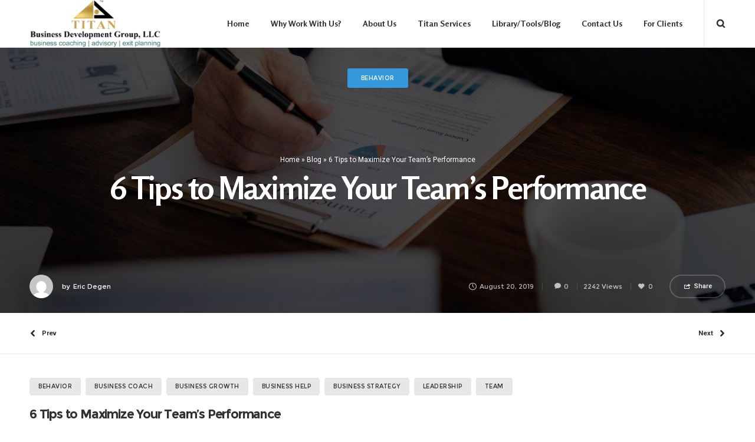

--- FILE ---
content_type: text/html; charset=UTF-8
request_url: https://www.titanbdg.com/6-tips-to-maximize-your-teams-performance/
body_size: 309035
content:
<!DOCTYPE html><html class="no-ie" lang="en-US" prefix="og: http://ogp.me/ns#"> <!--<![endif]--><head><meta charset="UTF-8"><link rel="stylesheet" id="ao_optimized_gfonts" href="https://fonts.googleapis.com/css?family=Rosario%3A400%2C700%2C400italic%2C700italic%7CRoboto%3A100%2C300%2C400%2C500%2C700%2C900%2C100italic%2C300italic%2C400italic%2C500italic%2C700italic%2C900italic%7CMontserrat%3A100%2C200%2C300%2C400%2C500%2C600%2C700%2C800%2C900%2C100italic%2C200italic%2C300italic%2C400italic%2C500italic%2C600italic%2C700italic%2C800italic%2C900italic%7COpen+Sans%3A300%2C400%2C600%2C700%2C800%2C300italic%2C400italic%2C600italic%2C700italic%2C800italic%7CRosario%3Aregular%2Citalic%2C700%2C700italic&amp;display=swap" /><link rel="icon" type="image/png" href="https://www.titanbdg.com/wp-content/uploads/2019/03/favicon-2.ico" /><meta name="viewport" content="width=device-width, initial-scale=1.0" /><link rel="dns-prefetch" href="//fonts.googleapis.com" /><link rel="alternate" type="application/rss+xml" title="Titan BDG Feed" href="https://www.titanbdg.com/feed/"><link media="all" href="https://www.titanbdg.com/wp-content/cache/autoptimize/css/autoptimize_696f7b49687f0aee86284f629f79b909.css" rel="stylesheet" /><title>6 Tips to Maximize Your Team&#039;s Performance | Titan BDG</title><link rel="canonical" href="https://www.titanbdg.com/6-tips-to-maximize-your-teams-performance/" /><meta property="og:locale" content="en_US" /><meta property="og:type" content="article" /><meta property="og:title" content="6 Tips to Maximize Your Team&#039;s Performance | Titan BDG" /><meta property="og:url" content="https://www.titanbdg.com/6-tips-to-maximize-your-teams-performance/" /><meta property="og:site_name" content="Titan BDG" /><meta property="article:publisher" content="https://www.facebook.com/TitanBDG/" /><meta property="article:tag" content="business coach" /><meta property="article:tag" content="business coaching" /><meta property="article:tag" content="business growth" /><meta property="article:tag" content="leadership" /><meta property="article:tag" content="strategy" /><meta property="article:tag" content="teams" /><meta property="article:section" content="business coach" /><meta property="article:published_time" content="2019-08-20T16:11:12+00:00" /><meta property="article:modified_time" content="2022-02-16T21:23:54+00:00" /><meta property="og:updated_time" content="2022-02-16T21:23:54+00:00" /><meta property="og:image" content="https://www.titanbdg.com/wp-content/uploads/2022/02/Untitled-design-1.png" /><meta property="og:image:secure_url" content="https://www.titanbdg.com/wp-content/uploads/2022/02/Untitled-design-1.png" /><meta property="og:image:width" content="940" /><meta property="og:image:height" content="788" /><meta name="twitter:card" content="summary" /><meta name="twitter:title" content="6 Tips to Maximize Your Team&#039;s Performance | Titan BDG" /><meta name="twitter:image" content="https://www.titanbdg.com/wp-content/uploads/2022/02/Untitled-design-1.png" /> <script type='application/ld+json'>{"@context":"https:\/\/schema.org","@type":"Organization","url":"https:\/\/www.titanbdg.com\/","sameAs":["https:\/\/www.facebook.com\/TitanBDG\/","https:\/\/www.linkedin.com\/company\/titan-business-development-group-llc\/","https:\/\/www.youtube.com\/channel\/UC9yQIEHHqbbbd2U9hnEY-jA"],"@id":"https:\/\/www.titanbdg.com\/#organization","name":"Titan Business Development Group, LLC","logo":"https:\/\/www.titanbdg.com\/wp-content\/uploads\/2020\/01\/New-Logo-w-Gold-PNG-1-2020.png"}</script> <script type='application/ld+json'>{"@context":"https:\/\/schema.org","@type":"BreadcrumbList","itemListElement":[{"@type":"ListItem","position":1,"item":{"@id":"https:\/\/www.titanbdg.com\/","name":"Home"}},{"@type":"ListItem","position":2,"item":{"@id":"https:\/\/www.titanbdg.com\/blog\/","name":"Blog"}},{"@type":"ListItem","position":3,"item":{"@id":"https:\/\/www.titanbdg.com\/6-tips-to-maximize-your-teams-performance\/","name":"6 Tips to Maximize Your Team&#8217;s Performance"}}]}</script> <link href='https://fonts.gstatic.com' rel='preconnect' /><link href='https://fonts.gstatic.com' crossorigin='anonymous' rel='preconnect' /><link rel="alternate" type="application/rss+xml" title="Titan BDG &raquo; Feed" href="https://www.titanbdg.com/feed/" /><link rel="alternate" type="application/rss+xml" title="Titan BDG &raquo; Comments Feed" href="https://www.titanbdg.com/comments/feed/" /><meta name="google-site-verification" content="PynScm60VEfJPyzk8hBuxXIodMsS-2G_JivXWJhor5I" /><meta name="yandex-verification" content="a2ed467f1e9a6f88" /><meta name="msvalidate.01" content="B9C1DF1BE6DFFBA4651C437F132F4365" /> <style id='main-style-inline-css' type='text/css'>body {background-repeat: repeat !important;}</style> <script type='text/javascript'>var dfd_header_b_DefaultPresets = [{"name":"Default header 1","isActive":"","isDefault":true,"presetValues":{"desktop":[[[{"name":"Info","type":"info","isfullwidth":false},{"name":"Delimiter","type":"delimiter","isfullwidth":false},{"name":"Login on site","type":"login","isfullwidth":false}],[],[{"name":"Additional Menu","type":"additional_menu","isfullwidth":false},{"name":"Social Icon","type":"socicon","isfullwidth":false}]],[[],[],[]],[[{"name":"Logo","type":"logo","isfullwidth":false}],[],[{"name":"Menu","type":"menu","isfullwidth":false},{"name":"Delimiter","type":"delimiter","isfullwidth":false},{"name":"Cart","type":"cart","isfullwidth":false},{"name":"Wishlist","type":"wishlist","isfullwidth":false},{"name":"Search","type":"search","isfullwidth":false},{"name":"Language","type":"language","isfullwidth":false},{"name":"Delimiter","type":"delimiter","isfullwidth":false},{"name":"Inner Page","type":"inner_page","isfullwidth":false},{"name":"Delimiter","type":"delimiter","isfullwidth":false},{"name":"Side Area","type":"side_area","isfullwidth":false}]]],"tablet":[[[],[],[]],[[],[],[]],[[{"name":"Logo","type":"logo","isfullwidth":false}],[],[{"name":"Language","type":"language","isfullwidth":false},{"name":"Search","type":"search","isfullwidth":false},{"name":"Cart","type":"cart","isfullwidth":false},{"name":"Mobile Menu","type":"mobile_menu","isfullwidth":false}]]],"mobile":[[[],[],[]],[[],[],[]],[[{"name":"Logo","type":"logo","isfullwidth":false}],[],[{"name":"Delimiter","type":"delimiter","isfullwidth":false},{"name":"Language","type":"language","isfullwidth":false},{"name":"Mobile Menu","type":"mobile_menu","isfullwidth":false}]]]},"settings":{"desktop":[{"id":"show_top_panel_builder","type":"trigger","value":"","def":"on","isGlobal":"false"},{"id":"show_mid_panel_builder","type":"trigger","value":"off","def":"on","isGlobal":"false"},{"id":"show_bot_panel_builder","type":"trigger","value":"","def":"on","isGlobal":"false"},{"id":"set_top_panel_abstract_builder","type":"trigger","value":"","def":"off","isGlobal":"false"},{"id":"set_mid_panel_abstract_builder","type":"trigger","value":"","def":"off","isGlobal":"false"},{"id":"set_bot_panel_abstract_builder","type":"trigger","value":"","def":"off","isGlobal":"false"},{"id":"header_top_background_color_build","type":"colorpicker","value":"{ \"color\":\"#ffffff\",\"is_transparent\":\"false\"}","def":"#ffffff","isGlobal":"false"},{"id":"header_mid_background_color_build","type":"colorpicker","value":"{ \"color\":\"#ffffff\",\"is_transparent\":\"false\"}","def":"#ffffff","isGlobal":"false"},{"id":"header_bot_background_color_build","type":"colorpicker","value":"{ \"color\":\"#ffffff\",\"is_transparent\":\"false\"}","def":"#ffffff","isGlobal":"false"},{"id":"header_top_text_color_build","type":"colorpicker","value":"{ \"color\":\"#313131\",\"is_transparent\":\"false\"}","def":"#313131","isGlobal":"false","hidetransparent":"true"},{"id":"header_mid_text_color_build","type":"colorpicker","value":"{ \"color\":\"#313131\",\"is_transparent\":\"false\"}","def":"#313131","isGlobal":"false","hidetransparent":"true"},{"id":"header_bot_text_color_build","type":"colorpicker","value":"{ \"color\":\"#313131\",\"is_transparent\":\"false\"}","def":"#313131","isGlobal":"false","hidetransparent":"true"},{"id":"header_border_color_build","type":"colorpicker","value":"{ \"color\":\"#e7e7e7\",\"is_transparent\":\"false\"}","def":"#e7e7e7","isGlobal":"false"}],"tablet":[{"id":"show_top_panel_builder","type":"trigger","value":"off","def":"on","isGlobal":"false"},{"id":"show_mid_panel_builder","type":"trigger","value":"off","def":"on","isGlobal":"false"},{"id":"show_bot_panel_builder","type":"trigger","value":"","def":"on","isGlobal":"false"}],"mobile":[{"id":"show_top_panel_builder","type":"trigger","value":"off","def":"on","isGlobal":"false"},{"id":"show_mid_panel_builder","type":"trigger","value":"off","def":"on","isGlobal":"false"},{"id":"show_bot_panel_builder","type":"trigger","value":"","def":"on","isGlobal":"false"}],"globals":[{"id":"header_copyright_builder","type":"text","value":"@DFD","def":"","isGlobal":"true"},{"id":"header_telephone_builder","type":"telephone","value":"+(032) 323-323-32","def":"","isGlobal":"true"},{"id":"header_button_text_builder","type":"text","value":"Button","def":"","isGlobal":"true"},{"id":"header_button_url_builder","type":"text","value":"#","def":"","isGlobal":"true"},{"id":"header_side_background_color_builder","type":"colorpicker","value":"{ \"color\":\"#ffffff\",\"is_transparent\":\"false\"}","def":"#ffffff","isGlobal":"true"},{"id":"bg_image_side_header_builder","type":"image","value":"{\"id\":\"\",\"thumb\":\"\"}","def":"","isGlobal":"true"},{"id":"header_side_bar_width_builder","type":"slider","value":"490","def":"","isGlobal":"true"},{"id":"header_alignment_builder","type":"radio","value":"left","def":"","isGlobal":"true"},{"id":"header_bg_repeat_builder","type":"radio","value":"no-repeat","def":"","isGlobal":"true"},{"id":"header_bg_size_builder","type":"radio","value":"cover","def":"","isGlobal":"true"},{"id":"header_bg_position_builder","type":"radio","value":"center-center","def":"","isGlobal":"true"},{"id":"header_content_alignment_builder","type":"radio","value":"alignleft","def":"","isGlobal":"true"},{"id":"style_header_builder","type":"image_select","value":"horizontal","def":"","isGlobal":"true"},{"id":"logo_header_builder","type":"image","value":"{\"id\":\"\",\"thumb\":\"\"}","def":"","isGlobal":"true"},{"id":"retina_logo_header_builder","type":"image","value":"{\"id\":\"\",\"thumb\":\"\"}","def":"","isGlobal":"true"},{"id":"top_header_height_builder","type":"slider","value":"40","def":"","isGlobal":"true"},{"id":"mid_header_height_builder","type":"slider","value":"40","def":"","isGlobal":"true"},{"id":"bot_header_height_builder","type":"slider","value":"70","def":"","isGlobal":"true"},{"id":"header_sticky_builder","type":"trigger","value":"","def":"on","isGlobal":"true"}]},"id":"dfd_header_1_def","active":""},{"name":"Default header 2","isActive":"","isDefault":true,"presetValues":{"desktop":[[[{"name":"Info","type":"info","isfullwidth":false},{"name":"Delimiter","type":"delimiter","isfullwidth":false},{"name":"Login on site","type":"login","isfullwidth":false}],[],[{"name":"Additional Menu","type":"additional_menu","isfullwidth":false},{"name":"Social Icon","type":"socicon","isfullwidth":false}]],[[],[],[]],[[{"name":"Logo","type":"logo","isfullwidth":false}],[],[{"name":"Menu","type":"menu","isfullwidth":false},{"name":"Delimiter","type":"delimiter","isfullwidth":false},{"name":"Cart","type":"cart","isfullwidth":false},{"name":"Wishlist","type":"wishlist","isfullwidth":false},{"name":"Search","type":"search","isfullwidth":false},{"name":"Language","type":"language","isfullwidth":false},{"name":"Delimiter","type":"delimiter","isfullwidth":false},{"name":"Inner Page","type":"inner_page","isfullwidth":false},{"name":"Delimiter","type":"delimiter","isfullwidth":false},{"name":"Side Area","type":"side_area","isfullwidth":false}]]],"tablet":[[[],[],[]],[[],[],[]],[[{"name":"Logo","type":"logo","isfullwidth":false}],[],[{"name":"Language","type":"language","isfullwidth":false},{"name":"Search","type":"search","isfullwidth":false},{"name":"Cart","type":"cart","isfullwidth":false},{"name":"Mobile Menu","type":"mobile_menu","isfullwidth":false}]]],"mobile":[[[],[],[]],[[],[],[]],[[{"name":"Logo","type":"logo","isfullwidth":false}],[],[{"name":"Delimiter","type":"delimiter","isfullwidth":false},{"name":"Language","type":"language","isfullwidth":false},{"name":"Mobile Menu","type":"mobile_menu","isfullwidth":false}]]]},"settings":{"desktop":[{"id":"show_top_panel_builder","type":"trigger","value":"","def":"on","isGlobal":"false"},{"id":"show_mid_panel_builder","type":"trigger","value":"off","def":"on","isGlobal":"false"},{"id":"show_bot_panel_builder","type":"trigger","value":"","def":"on","isGlobal":"false"},{"id":"set_top_panel_abstract_builder","type":"trigger","value":"","def":"off","isGlobal":"false"},{"id":"set_mid_panel_abstract_builder","type":"trigger","value":"","def":"off","isGlobal":"false"},{"id":"set_bot_panel_abstract_builder","type":"trigger","value":"","def":"off","isGlobal":"false"},{"id":"header_top_background_color_build","type":"colorpicker","value":"{\"color\":\"transparent\",\"is_transparent\":\"true\"}","def":"#ffffff","isGlobal":"false"},{"id":"header_mid_background_color_build","type":"colorpicker","value":"{\"color\":\"transparent\",\"is_transparent\":\"true\"}","def":"#ffffff","isGlobal":"false"},{"id":"header_bot_background_color_build","type":"colorpicker","value":"{\"color\":\"transparent\",\"is_transparent\":\"true\"}","def":"#ffffff","isGlobal":"false"},{"id":"header_top_text_color_build","type":"colorpicker","value":"{\"color\":\"#ffffff\",\"is_transparent\":\"false\"}","def":"#313131","isGlobal":"false","hidetransparent":"true"},{"id":"header_mid_text_color_build","type":"colorpicker","value":"{\"color\":\"#ffffff\",\"is_transparent\":\"false\"}","def":"#313131","isGlobal":"false","hidetransparent":"true"},{"id":"header_bot_text_color_build","type":"colorpicker","value":"{\"color\":\"#ffffff\",\"is_transparent\":\"false\"}","def":"#313131","isGlobal":"false","hidetransparent":"true"},{"id":"header_border_color_build","type":"colorpicker","value":"{\"color\":\"rgba(255,255,255,0.1)\",\"is_transparent\":\"false\"}","def":"#e7e7e7","isGlobal":"false"}],"tablet":[{"id":"show_top_panel_builder","type":"trigger","value":"off","def":"on","isGlobal":"false"},{"id":"show_mid_panel_builder","type":"trigger","value":"off","def":"on","isGlobal":"false"},{"id":"show_bot_panel_builder","type":"trigger","value":"","def":"on","isGlobal":"false"}],"mobile":[{"id":"show_top_panel_builder","type":"trigger","value":"off","def":"on","isGlobal":"false"},{"id":"show_mid_panel_builder","type":"trigger","value":"off","def":"on","isGlobal":"false"},{"id":"show_bot_panel_builder","type":"trigger","value":"","def":"on","isGlobal":"false"}],"globals":[{"id":"header_copyright_builder","type":"text","value":"@DFD","def":"","isGlobal":"true"},{"id":"header_telephone_builder","type":"telephone","value":"+(032) 323-323-32","def":"","isGlobal":"true"},{"id":"header_button_text_builder","type":"text","value":"Button","def":"","isGlobal":"true"},{"id":"header_button_url_builder","type":"text","value":"#","def":"","isGlobal":"true"},{"id":"header_side_background_color_builder","type":"colorpicker","value":"{ \"color\":\"#ffffff\",\"is_transparent\":\"false\"}","def":"#ffffff","isGlobal":"true"},{"id":"bg_image_side_header_builder","type":"image","value":"{\"id\":\"\",\"thumb\":\"\"}","def":"","isGlobal":"true"},{"id":"header_side_bar_width_builder","type":"slider","value":"490","def":"","isGlobal":"true"},{"id":"header_alignment_builder","type":"radio","value":"left","def":"","isGlobal":"true"},{"id":"header_bg_repeat_builder","type":"radio","value":"no-repeat","def":"","isGlobal":"true"},{"id":"header_bg_size_builder","type":"radio","value":"cover","def":"","isGlobal":"true"},{"id":"header_bg_position_builder","type":"radio","value":"center-center","def":"","isGlobal":"true"},{"id":"header_content_alignment_builder","type":"radio","value":"alignleft","def":"","isGlobal":"true"},{"id":"style_header_builder","type":"image_select","value":"horizontal","def":"","isGlobal":"true"},{"id":"logo_header_builder","type":"image","value":"{\"id\":\"\",\"thumb\":\"\"}","def":"","isGlobal":"true"},{"id":"retina_logo_header_builder","type":"image","value":"{\"id\":\"\",\"thumb\":\"\"}","def":"","isGlobal":"true"},{"id":"top_header_height_builder","type":"slider","value":"40","def":"","isGlobal":"true"},{"id":"mid_header_height_builder","type":"slider","value":"40","def":"","isGlobal":"true"},{"id":"bot_header_height_builder","type":"slider","value":"70","def":"","isGlobal":"true"},{"id":"header_sticky_builder","type":"trigger","value":"","def":"on","isGlobal":"true"}]},"id":"dfd_header_2_def","active":"","overlayContent":"1"},{"name":"Default header 3","isActive":"","isDefault":true,"presetValues":{"desktop":[[[{"name":"Info","type":"info","isfullwidth":false},{"name":"Delimiter","type":"delimiter","isfullwidth":false},{"name":"Login on site","type":"login","isfullwidth":false}],[],[{"name":"Additional Menu","type":"additional_menu","isfullwidth":false},{"name":"Social Icon","type":"socicon","isfullwidth":false}]],[[],[],[]],[[],[{"name":"Menu","type":"menu","isfullwidth":false},{"name":"Logo","type":"logo","isfullwidth":false},{"name":"Second Menu","type":"second_menu","isfullwidth":false}],[{"name":"Delimiter","type":"delimiter","isfullwidth":false},{"name":"Cart","type":"cart","isfullwidth":false},{"name":"Search","type":"search","isfullwidth":false},{"name":"Language","type":"language","isfullwidth":false},{"name":"Delimiter","type":"delimiter","isfullwidth":false},{"name":"Side Area","type":"side_area","isfullwidth":false}]]],"tablet":[[[],[],[]],[[],[],[]],[[{"name":"Logo","type":"logo","isfullwidth":false}],[],[{"name":"Language","type":"language","isfullwidth":false},{"name":"Search","type":"search","isfullwidth":false},{"name":"Cart","type":"cart","isfullwidth":false},{"name":"Mobile Menu","type":"mobile_menu","isfullwidth":false}]]],"mobile":[[[],[],[]],[[],[],[]],[[{"name":"Logo","type":"logo","isfullwidth":false}],[],[{"name":"Delimiter","type":"delimiter","isfullwidth":false},{"name":"Language","type":"language","isfullwidth":false},{"name":"Mobile Menu","type":"mobile_menu","isfullwidth":false}]]]},"settings":{"desktop":[{"id":"show_top_panel_builder","type":"trigger","value":"","def":"on","isGlobal":"false"},{"id":"show_mid_panel_builder","type":"trigger","value":"off","def":"on","isGlobal":"false"},{"id":"show_bot_panel_builder","type":"trigger","value":"","def":"on","isGlobal":"false"},{"id":"set_top_panel_abstract_builder","type":"trigger","value":"","def":"off","isGlobal":"false"},{"id":"set_mid_panel_abstract_builder","type":"trigger","value":"","def":"off","isGlobal":"false"},{"id":"set_bot_panel_abstract_builder","type":"trigger","value":"on","def":"off","isGlobal":"false"},{"id":"header_top_background_color_build","type":"colorpicker","value":"{ \"color\":\"#ffffff\",\"is_transparent\":\"false\"}","def":"#ffffff","isGlobal":"false"},{"id":"header_mid_background_color_build","type":"colorpicker","value":"{ \"color\":\"#ffffff\",\"is_transparent\":\"false\"}","def":"#ffffff","isGlobal":"false"},{"id":"header_bot_background_color_build","type":"colorpicker","value":"{ \"color\":\"#ffffff\",\"is_transparent\":\"false\"}","def":"#ffffff","isGlobal":"false"},{"id":"header_top_text_color_build","type":"colorpicker","value":"{ \"color\":\"#313131\",\"is_transparent\":\"false\"}","def":"#313131","isGlobal":"false","hidetransparent":"true"},{"id":"header_mid_text_color_build","type":"colorpicker","value":"{ \"color\":\"#313131\",\"is_transparent\":\"false\"}","def":"#313131","isGlobal":"false","hidetransparent":"true"},{"id":"header_bot_text_color_build","type":"colorpicker","value":"{ \"color\":\"#313131\",\"is_transparent\":\"false\"}","def":"#313131","isGlobal":"false","hidetransparent":"true"},{"id":"header_border_color_build","type":"colorpicker","value":"{ \"color\":\"#e7e7e7\",\"is_transparent\":\"false\"}","def":"#e7e7e7","isGlobal":"false"}],"tablet":[{"id":"show_top_panel_builder","type":"trigger","value":"off","def":"on","isGlobal":"false"},{"id":"show_mid_panel_builder","type":"trigger","value":"off","def":"on","isGlobal":"false"},{"id":"show_bot_panel_builder","type":"trigger","value":"","def":"on","isGlobal":"false"}],"mobile":[{"id":"show_top_panel_builder","type":"trigger","value":"off","def":"on","isGlobal":"false"},{"id":"show_mid_panel_builder","type":"trigger","value":"off","def":"on","isGlobal":"false"},{"id":"show_bot_panel_builder","type":"trigger","value":"","def":"on","isGlobal":"false"}],"globals":[{"id":"header_copyright_builder","type":"text","value":"@DFD","def":"","isGlobal":"true"},{"id":"header_telephone_builder","type":"telephone","value":"+(032) 323-323-32","def":"","isGlobal":"true"},{"id":"header_button_text_builder","type":"text","value":"Button","def":"","isGlobal":"true"},{"id":"header_button_url_builder","type":"text","value":"#","def":"","isGlobal":"true"},{"id":"header_side_background_color_builder","type":"colorpicker","value":"{ \"color\":\"#ffffff\",\"is_transparent\":\"false\"}","def":"#ffffff","isGlobal":"true"},{"id":"bg_image_side_header_builder","type":"image","value":"{\"id\":\"\",\"thumb\":\"\"}","def":"","isGlobal":"true"},{"id":"header_side_bar_width_builder","type":"slider","value":"490","def":"","isGlobal":"true"},{"id":"header_alignment_builder","type":"radio","value":"left","def":"","isGlobal":"true"},{"id":"header_bg_repeat_builder","type":"radio","value":"no-repeat","def":"","isGlobal":"true"},{"id":"header_bg_size_builder","type":"radio","value":"cover","def":"","isGlobal":"true"},{"id":"header_bg_position_builder","type":"radio","value":"center-center","def":"","isGlobal":"true"},{"id":"header_content_alignment_builder","type":"radio","value":"alignleft","def":"","isGlobal":"true"},{"id":"style_header_builder","type":"image_select","value":"horizontal","def":"","isGlobal":"true"},{"id":"logo_header_builder","type":"image","value":"{\"id\":\"\",\"thumb\":\"\"}","def":"","isGlobal":"true"},{"id":"retina_logo_header_builder","type":"image","value":"{\"id\":\"\",\"thumb\":\"\"}","def":"","isGlobal":"true"},{"id":"top_header_height_builder","type":"slider","value":"40","def":"","isGlobal":"true"},{"id":"mid_header_height_builder","type":"slider","value":"40","def":"","isGlobal":"true"},{"id":"bot_header_height_builder","type":"slider","value":"70","def":"","isGlobal":"true"},{"id":"header_sticky_builder","type":"trigger","value":"","def":"on","isGlobal":"true"}]},"id":"dfd_header_3_def","active":""},{"name":"Default header 4","isActive":"","isDefault":true,"presetValues":{"desktop":[[[{"name":"Info","type":"info","isfullwidth":false},{"name":"Delimiter","type":"delimiter","isfullwidth":false},{"name":"Login on site","type":"login","isfullwidth":false}],[],[{"name":"Additional Menu","type":"additional_menu","isfullwidth":false},{"name":"Social Icon","type":"socicon","isfullwidth":false}]],[[],[],[]],[[],[{"name":"Menu","type":"menu","isfullwidth":false},{"name":"Logo","type":"logo","isfullwidth":false},{"name":"Second Menu","type":"second_menu","isfullwidth":false}],[{"name":"Delimiter","type":"delimiter","isfullwidth":false},{"name":"Cart","type":"cart","isfullwidth":false},{"name":"Search","type":"search","isfullwidth":false},{"name":"Language","type":"language","isfullwidth":false},{"name":"Delimiter","type":"delimiter","isfullwidth":false},{"name":"Side Area","type":"side_area","isfullwidth":false}]]],"tablet":[[[],[],[]],[[],[],[]],[[{"name":"Logo","type":"logo","isfullwidth":false}],[],[{"name":"Language","type":"language","isfullwidth":false},{"name":"Search","type":"search","isfullwidth":false},{"name":"Cart","type":"cart","isfullwidth":false},{"name":"Mobile Menu","type":"mobile_menu","isfullwidth":false}]]],"mobile":[[[],[],[]],[[],[],[]],[[{"name":"Logo","type":"logo","isfullwidth":false}],[],[{"name":"Delimiter","type":"delimiter","isfullwidth":false},{"name":"Language","type":"language","isfullwidth":false},{"name":"Mobile Menu","type":"mobile_menu","isfullwidth":false}]]]},"settings":{"desktop":[{"id":"show_top_panel_builder","type":"trigger","value":"","def":"on","isGlobal":"false"},{"id":"show_mid_panel_builder","type":"trigger","value":"off","def":"on","isGlobal":"false"},{"id":"show_bot_panel_builder","type":"trigger","value":"","def":"on","isGlobal":"false"},{"id":"set_top_panel_abstract_builder","type":"trigger","value":"","def":"off","isGlobal":"false"},{"id":"set_mid_panel_abstract_builder","type":"trigger","value":"","def":"off","isGlobal":"false"},{"id":"set_bot_panel_abstract_builder","type":"trigger","value":"on","def":"off","isGlobal":"false"},{"id":"header_top_background_color_build","type":"colorpicker","value":"{\"color\":\"transparent\",\"is_transparent\":\"true\"}","def":"#ffffff","isGlobal":"false"},{"id":"header_mid_background_color_build","type":"colorpicker","value":"{\"color\":\"transparent\",\"is_transparent\":\"true\"}","def":"#ffffff","isGlobal":"false"},{"id":"header_bot_background_color_build","type":"colorpicker","value":"{\"color\":\"transparent\",\"is_transparent\":\"true\"}","def":"#ffffff","isGlobal":"false"},{"id":"header_top_text_color_build","type":"colorpicker","value":"{\"color\":\"#ffffff\",\"is_transparent\":\"false\"}","def":"#313131","isGlobal":"false","hidetransparent":"true"},{"id":"header_mid_text_color_build","type":"colorpicker","value":"{\"color\":\"#ffffff\",\"is_transparent\":\"false\"}","def":"#313131","isGlobal":"false","hidetransparent":"true"},{"id":"header_bot_text_color_build","type":"colorpicker","value":"{\"color\":\"#ffffff\",\"is_transparent\":\"false\"}","def":"#313131","isGlobal":"false","hidetransparent":"true"},{"id":"header_border_color_build","type":"colorpicker","value":"{\"color\":\"rgba(255,255,255,0.1)\",\"is_transparent\":\"false\"}","def":"#e7e7e7","isGlobal":"false"}],"tablet":[{"id":"show_top_panel_builder","type":"trigger","value":"off","def":"on","isGlobal":"false"},{"id":"show_mid_panel_builder","type":"trigger","value":"off","def":"on","isGlobal":"false"},{"id":"show_bot_panel_builder","type":"trigger","value":"","def":"on","isGlobal":"false"},{"id":"set_top_panel_abstract_builder","type":"trigger","value":"","def":"off","isGlobal":"false"},{"id":"set_mid_panel_abstract_builder","type":"trigger","value":"","def":"off","isGlobal":"false"},{"id":"set_bot_panel_abstract_builder","type":"trigger","value":"","def":"off","isGlobal":"false"},{"id":"header_top_background_color_build","type":"colorpicker","value":"{ \"color\":\"#ffffff\",\"is_transparent\":\"false\"}","def":"#ffffff","isGlobal":"false"},{"id":"header_mid_background_color_build","type":"colorpicker","value":"{ \"color\":\"#ffffff\",\"is_transparent\":\"false\"}","def":"#ffffff","isGlobal":"false"},{"id":"header_bot_background_color_build","type":"colorpicker","value":"{ \"color\":\"#ffffff\",\"is_transparent\":\"false\"}","def":"#ffffff","isGlobal":"false"},{"id":"header_top_text_color_build","type":"colorpicker","value":"{ \"color\":\"#313131\",\"is_transparent\":\"false\"}","def":"#313131","isGlobal":"false","hidetransparent":"true"},{"id":"header_mid_text_color_build","type":"colorpicker","value":"{ \"color\":\"#313131\",\"is_transparent\":\"false\"}","def":"#313131","isGlobal":"false","hidetransparent":"true"},{"id":"header_bot_text_color_build","type":"colorpicker","value":"{ \"color\":\"#313131\",\"is_transparent\":\"false\"}","def":"#313131","isGlobal":"false","hidetransparent":"true"},{"id":"header_border_color_build","type":"colorpicker","value":"{ \"color\":\"#e7e7e7\",\"is_transparent\":\"false\"}","def":"#e7e7e7","isGlobal":"false"}],"mobile":[{"id":"show_top_panel_builder","type":"trigger","value":"off","def":"on","isGlobal":"false"},{"id":"show_mid_panel_builder","type":"trigger","value":"off","def":"on","isGlobal":"false"},{"id":"show_bot_panel_builder","type":"trigger","value":"","def":"on","isGlobal":"false"},{"id":"set_top_panel_abstract_builder","type":"trigger","value":"","def":"off","isGlobal":"false"},{"id":"set_mid_panel_abstract_builder","type":"trigger","value":"","def":"off","isGlobal":"false"},{"id":"set_bot_panel_abstract_builder","type":"trigger","value":"","def":"off","isGlobal":"false"},{"id":"header_top_background_color_build","type":"colorpicker","value":"{ \"color\":\"#ffffff\",\"is_transparent\":\"false\"}","def":"#ffffff","isGlobal":"false"},{"id":"header_mid_background_color_build","type":"colorpicker","value":"{ \"color\":\"#ffffff\",\"is_transparent\":\"false\"}","def":"#ffffff","isGlobal":"false"},{"id":"header_bot_background_color_build","type":"colorpicker","value":"{ \"color\":\"#ffffff\",\"is_transparent\":\"false\"}","def":"#ffffff","isGlobal":"false"},{"id":"header_top_text_color_build","type":"colorpicker","value":"{ \"color\":\"#313131\",\"is_transparent\":\"false\"}","def":"#313131","isGlobal":"false","hidetransparent":"true"},{"id":"header_mid_text_color_build","type":"colorpicker","value":"{ \"color\":\"#313131\",\"is_transparent\":\"false\"}","def":"#313131","isGlobal":"false","hidetransparent":"true"},{"id":"header_bot_text_color_build","type":"colorpicker","value":"{ \"color\":\"#313131\",\"is_transparent\":\"false\"}","def":"#313131","isGlobal":"false","hidetransparent":"true"},{"id":"header_border_color_build","type":"colorpicker","value":"{ \"color\":\"#e7e7e7\",\"is_transparent\":\"false\"}","def":"#e7e7e7","isGlobal":"false"}],"globals":[{"id":"header_copyright_builder","type":"text","value":"@DFD","def":"","isGlobal":"true"},{"id":"header_telephone_builder","type":"telephone","value":"+(032) 323-323-32","def":"","isGlobal":"true"},{"id":"header_button_text_builder","type":"text","value":"Button","def":"","isGlobal":"true"},{"id":"header_button_url_builder","type":"text","value":"#","def":"","isGlobal":"true"},{"id":"header_side_background_color_builder","type":"colorpicker","value":"{ \"color\":\"#ffffff\",\"is_transparent\":\"false\"}","def":"#ffffff","isGlobal":"true"},{"id":"bg_image_side_header_builder","type":"image","value":"{\"id\":\"\",\"thumb\":\"\"}","def":"","isGlobal":"true"},{"id":"header_side_bar_width_builder","type":"slider","value":"490","def":"","isGlobal":"true"},{"id":"header_alignment_builder","type":"radio","value":"left","def":"","isGlobal":"true"},{"id":"header_bg_repeat_builder","type":"radio","value":"no-repeat","def":"","isGlobal":"true"},{"id":"header_bg_size_builder","type":"radio","value":"cover","def":"","isGlobal":"true"},{"id":"header_bg_position_builder","type":"radio","value":"center-center","def":"","isGlobal":"true"},{"id":"header_content_alignment_builder","type":"radio","value":"alignleft","def":"","isGlobal":"true"},{"id":"style_header_builder","type":"image_select","value":"horizontal","def":"","isGlobal":"true"},{"id":"logo_header_builder","type":"image","value":"{\"id\":\"\",\"thumb\":\"\"}","def":"","isGlobal":"true"},{"id":"retina_logo_header_builder","type":"image","value":"{\"id\":\"\",\"thumb\":\"\"}","def":"","isGlobal":"true"},{"id":"top_header_height_builder","type":"slider","value":"40","def":"","isGlobal":"true"},{"id":"mid_header_height_builder","type":"slider","value":"40","def":"","isGlobal":"true"},{"id":"bot_header_height_builder","type":"slider","value":"70","def":"","isGlobal":"true"},{"id":"header_sticky_builder","type":"trigger","value":"","def":"on","isGlobal":"true"}]},"id":"dfd_header_4_def","active":""},{"name":"Default header 5","isActive":"","isDefault":true,"presetValues":{"desktop":[[[{"name":"Info","type":"info","isfullwidth":false},{"name":"Delimiter","type":"delimiter","isfullwidth":false},{"name":"Login on site","type":"login","isfullwidth":false}],[],[{"name":"Social Icon","type":"socicon","isfullwidth":false}]],[[{"name":"Logo","type":"logo","isfullwidth":false}],[],[{"name":"Additional Menu","type":"additional_menu","isfullwidth":false}]],[[],[],[{"name":"Menu","type":"menu","isfullwidth":false},{"name":"Delimiter","type":"delimiter","isfullwidth":false},{"name":"Cart","type":"cart","isfullwidth":false},{"name":"Wishlist","type":"wishlist","isfullwidth":false},{"name":"Search","type":"search","isfullwidth":false},{"name":"Language","type":"language","isfullwidth":false},{"name":"Delimiter","type":"delimiter","isfullwidth":false},{"name":"Inner Page","type":"inner_page","isfullwidth":false},{"name":"Delimiter","type":"delimiter","isfullwidth":false},{"name":"Side Area","type":"side_area","isfullwidth":false}]]],"tablet":[[[],[],[]],[[],[],[]],[[{"name":"Logo","type":"logo","isfullwidth":false}],[],[{"name":"Language","type":"language","isfullwidth":false},{"name":"Search","type":"search","isfullwidth":false},{"name":"Cart","type":"cart","isfullwidth":false},{"name":"Mobile Menu","type":"mobile_menu","isfullwidth":false}]]],"mobile":[[[],[],[]],[[],[],[]],[[{"name":"Logo","type":"logo","isfullwidth":false}],[],[{"name":"Delimiter","type":"delimiter","isfullwidth":false},{"name":"Language","type":"language","isfullwidth":false},{"name":"Mobile Menu","type":"mobile_menu","isfullwidth":false}]]]},"settings":{"desktop":[{"id":"show_top_panel_builder","type":"trigger","value":"","def":"on","isGlobal":"false"},{"id":"show_mid_panel_builder","type":"trigger","value":"on","def":"on","isGlobal":"false"},{"id":"show_bot_panel_builder","type":"trigger","value":"","def":"on","isGlobal":"false"},{"id":"set_top_panel_abstract_builder","type":"trigger","value":"","def":"off","isGlobal":"false"},{"id":"set_mid_panel_abstract_builder","type":"trigger","value":"","def":"off","isGlobal":"false"},{"id":"set_bot_panel_abstract_builder","type":"trigger","value":"","def":"off","isGlobal":"false"},{"id":"header_top_background_color_build","type":"colorpicker","value":"{ \"color\":\"#ffffff\",\"is_transparent\":\"false\"}","def":"#ffffff","isGlobal":"false"},{"id":"header_mid_background_color_build","type":"colorpicker","value":"{ \"color\":\"#ffffff\",\"is_transparent\":\"false\"}","def":"#ffffff","isGlobal":"false"},{"id":"header_bot_background_color_build","type":"colorpicker","value":"{ \"color\":\"#ffffff\",\"is_transparent\":\"false\"}","def":"#ffffff","isGlobal":"false"},{"id":"header_top_text_color_build","type":"colorpicker","value":"{ \"color\":\"#313131\",\"is_transparent\":\"false\"}","def":"#313131","isGlobal":"false","hidetransparent":"true"},{"id":"header_mid_text_color_build","type":"colorpicker","value":"{ \"color\":\"#313131\",\"is_transparent\":\"false\"}","def":"#313131","isGlobal":"false","hidetransparent":"true"},{"id":"header_bot_text_color_build","type":"colorpicker","value":"{ \"color\":\"#313131\",\"is_transparent\":\"false\"}","def":"#313131","isGlobal":"false","hidetransparent":"true"},{"id":"header_border_color_build","type":"colorpicker","value":"{ \"color\":\"#e7e7e7\",\"is_transparent\":\"false\"}","def":"#e7e7e7","isGlobal":"false"}],"tablet":[{"id":"show_top_panel_builder","type":"trigger","value":"off","def":"on","isGlobal":"false"},{"id":"show_mid_panel_builder","type":"trigger","value":"off","def":"on","isGlobal":"false"},{"id":"show_bot_panel_builder","type":"trigger","value":"","def":"on","isGlobal":"false"}],"mobile":[{"id":"show_top_panel_builder","type":"trigger","value":"off","def":"on","isGlobal":"false"},{"id":"show_mid_panel_builder","type":"trigger","value":"off","def":"on","isGlobal":"false"},{"id":"show_bot_panel_builder","type":"trigger","value":"","def":"on","isGlobal":"false"}],"globals":[{"id":"header_copyright_builder","type":"text","value":"@DFD","def":"","isGlobal":"true"},{"id":"header_telephone_builder","type":"telephone","value":"+(032) 323-323-32","def":"","isGlobal":"true"},{"id":"header_button_text_builder","type":"text","value":"Button","def":"","isGlobal":"true"},{"id":"header_button_url_builder","type":"text","value":"#","def":"","isGlobal":"true"},{"id":"header_side_background_color_builder","type":"colorpicker","value":"{ \"color\":\"#ffffff\",\"is_transparent\":\"false\"}","def":"#ffffff","isGlobal":"true"},{"id":"bg_image_side_header_builder","type":"image","value":"{\"id\":\"\",\"thumb\":\"\"}","def":"","isGlobal":"true"},{"id":"header_side_bar_width_builder","type":"slider","value":"490","def":"","isGlobal":"true"},{"id":"header_alignment_builder","type":"radio","value":"left","def":"","isGlobal":"true"},{"id":"header_bg_repeat_builder","type":"radio","value":"no-repeat","def":"","isGlobal":"true"},{"id":"header_bg_size_builder","type":"radio","value":"cover","def":"","isGlobal":"true"},{"id":"header_bg_position_builder","type":"radio","value":"center-center","def":"","isGlobal":"true"},{"id":"header_content_alignment_builder","type":"radio","value":"alignleft","def":"","isGlobal":"true"},{"id":"style_header_builder","type":"image_select","value":"horizontal","def":"","isGlobal":"true"},{"id":"logo_header_builder","type":"image","value":"{\"id\":\"\",\"thumb\":\"\"}","def":"","isGlobal":"true"},{"id":"retina_logo_header_builder","type":"image","value":"{\"id\":\"\",\"thumb\":\"\"}","def":"","isGlobal":"true"},{"id":"top_header_height_builder","type":"slider","value":"40","def":"","isGlobal":"true"},{"id":"mid_header_height_builder","type":"slider","value":"40","def":"","isGlobal":"true"},{"id":"bot_header_height_builder","type":"slider","value":"70","def":"","isGlobal":"true"},{"id":"header_sticky_builder","type":"trigger","value":"","def":"on","isGlobal":"true"}]},"id":"dfd_header_5_def","active":""},{"name":"Default header 6","isActive":"","isDefault":true,"presetValues":{"desktop":[[[{"name":"Info","type":"info","isfullwidth":false},{"name":"Delimiter","type":"delimiter","isfullwidth":false},{"name":"Login on site","type":"login","isfullwidth":false}],[],[{"name":"Social Icon","type":"socicon","isfullwidth":false}]],[[{"name":"Logo","type":"logo","isfullwidth":false}],[],[{"name":"Additional Menu","type":"additional_menu","isfullwidth":false}]],[[],[],[{"name":"Menu","type":"menu","isfullwidth":false},{"name":"Delimiter","type":"delimiter","isfullwidth":false},{"name":"Cart","type":"cart","isfullwidth":false},{"name":"Wishlist","type":"wishlist","isfullwidth":false},{"name":"Search","type":"search","isfullwidth":false},{"name":"Language","type":"language","isfullwidth":false},{"name":"Delimiter","type":"delimiter","isfullwidth":false},{"name":"Inner Page","type":"inner_page","isfullwidth":false},{"name":"Delimiter","type":"delimiter","isfullwidth":false},{"name":"Side Area","type":"side_area","isfullwidth":false}]]],"tablet":[[[],[],[]],[[],[],[]],[[{"name":"Logo","type":"logo","isfullwidth":false}],[],[{"name":"Language","type":"language","isfullwidth":false},{"name":"Search","type":"search","isfullwidth":false},{"name":"Cart","type":"cart","isfullwidth":false},{"name":"Mobile Menu","type":"mobile_menu","isfullwidth":false}]]],"mobile":[[[],[],[]],[[],[],[]],[[{"name":"Logo","type":"logo","isfullwidth":false}],[],[{"name":"Delimiter","type":"delimiter","isfullwidth":false},{"name":"Language","type":"language","isfullwidth":false},{"name":"Mobile Menu","type":"mobile_menu","isfullwidth":false}]]]},"settings":{"desktop":[{"id":"show_top_panel_builder","type":"trigger","value":"","def":"on","isGlobal":"false"},{"id":"show_mid_panel_builder","type":"trigger","value":"on","def":"on","isGlobal":"false"},{"id":"show_bot_panel_builder","type":"trigger","value":"","def":"on","isGlobal":"false"},{"id":"set_top_panel_abstract_builder","type":"trigger","value":"","def":"off","isGlobal":"false"},{"id":"set_mid_panel_abstract_builder","type":"trigger","value":"","def":"off","isGlobal":"false"},{"id":"set_bot_panel_abstract_builder","type":"trigger","value":"","def":"off","isGlobal":"false"},{"id":"header_top_background_color_build","type":"colorpicker","value":"{\"color\":\"transparent\",\"is_transparent\":\"true\"}","def":"#ffffff","isGlobal":"false"},{"id":"header_mid_background_color_build","type":"colorpicker","value":"{\"color\":\"transparent\",\"is_transparent\":\"true\"}","def":"#ffffff","isGlobal":"false"},{"id":"header_bot_background_color_build","type":"colorpicker","value":"{\"color\":\"transparent\",\"is_transparent\":\"true\"}","def":"#ffffff","isGlobal":"false"},{"id":"header_top_text_color_build","type":"colorpicker","value":"{\"color\":\"#ffffff\",\"is_transparent\":\"false\"}","def":"#313131","isGlobal":"false","hidetransparent":"true"},{"id":"header_mid_text_color_build","type":"colorpicker","value":"{\"color\":\"#ffffff\",\"is_transparent\":\"false\"}","def":"#313131","isGlobal":"false","hidetransparent":"true"},{"id":"header_bot_text_color_build","type":"colorpicker","value":"{\"color\":\"#ffffff\",\"is_transparent\":\"false\"}","def":"#313131","isGlobal":"false","hidetransparent":"true"},{"id":"header_border_color_build","type":"colorpicker","value":"{\"color\":\"rgba(255,255,255,0.1)\",\"is_transparent\":\"false\"}","def":"#e7e7e7","isGlobal":"false"}],"tablet":[{"id":"show_top_panel_builder","type":"trigger","value":"off","def":"on","isGlobal":"false"},{"id":"show_mid_panel_builder","type":"trigger","value":"off","def":"on","isGlobal":"false"},{"id":"show_bot_panel_builder","type":"trigger","value":"","def":"on","isGlobal":"false"}],"mobile":[{"id":"show_top_panel_builder","type":"trigger","value":"off","def":"on","isGlobal":"false"},{"id":"show_mid_panel_builder","type":"trigger","value":"off","def":"on","isGlobal":"false"},{"id":"show_bot_panel_builder","type":"trigger","value":"","def":"on","isGlobal":"false"}],"globals":[{"id":"header_copyright_builder","type":"text","value":"@DFD","def":"","isGlobal":"true"},{"id":"header_telephone_builder","type":"telephone","value":"+(032) 323-323-32","def":"","isGlobal":"true"},{"id":"header_button_text_builder","type":"text","value":"Button","def":"","isGlobal":"true"},{"id":"header_button_url_builder","type":"text","value":"#","def":"","isGlobal":"true"},{"id":"header_side_background_color_builder","type":"colorpicker","value":"{ \"color\":\"#ffffff\",\"is_transparent\":\"false\"}","def":"#ffffff","isGlobal":"true"},{"id":"bg_image_side_header_builder","type":"image","value":"{\"id\":\"\",\"thumb\":\"\"}","def":"","isGlobal":"true"},{"id":"header_side_bar_width_builder","type":"slider","value":"490","def":"","isGlobal":"true"},{"id":"header_alignment_builder","type":"radio","value":"left","def":"","isGlobal":"true"},{"id":"header_bg_repeat_builder","type":"radio","value":"no-repeat","def":"","isGlobal":"true"},{"id":"header_bg_size_builder","type":"radio","value":"cover","def":"","isGlobal":"true"},{"id":"header_bg_position_builder","type":"radio","value":"center-center","def":"","isGlobal":"true"},{"id":"header_content_alignment_builder","type":"radio","value":"alignleft","def":"","isGlobal":"true"},{"id":"style_header_builder","type":"image_select","value":"horizontal","def":"","isGlobal":"true"},{"id":"logo_header_builder","type":"image","value":"{\"id\":\"\",\"thumb\":\"\"}","def":"","isGlobal":"true"},{"id":"retina_logo_header_builder","type":"image","value":"{\"id\":\"\",\"thumb\":\"\"}","def":"","isGlobal":"true"},{"id":"top_header_height_builder","type":"slider","value":"40","def":"","isGlobal":"true"},{"id":"mid_header_height_builder","type":"slider","value":"40","def":"","isGlobal":"true"},{"id":"bot_header_height_builder","type":"slider","value":"70","def":"","isGlobal":"true"},{"id":"header_sticky_builder","type":"trigger","value":"","def":"on","isGlobal":"true"}]},"id":"dfd_header_6_def","active":""},{"name":"Default header 7","isActive":"","isDefault":true,"presetValues":{"desktop":[[[{"name":"Spacer","type":"spacer","isfullwidth":false},{"name":"Spacer","type":"spacer","isfullwidth":false},{"name":"Logo","type":"logo","isfullwidth":false},{"name":"Telephone","type":"telephone","isfullwidth":false},{"name":"Info","type":"info","isfullwidth":false}],[],[]],[[{"name":"Menu","type":"menu","isfullwidth":false}],[],[]],[[{"name":"Login on site","type":"login","isfullwidth":true},{"name":"Social Icon","type":"socicon","isfullwidth":true},{"name":"Language","type":"language","isfullwidth":false},{"name":"Cart","type":"cart","isfullwidth":false},{"name":"Search","type":"search","isfullwidth":false},{"name":"Spacer","type":"spacer","isfullwidth":false},{"name":"Copyright message","type":"text","isfullwidth":true},{"name":"Spacer","type":"spacer","isfullwidth":false}],[],[]]],"tablet":[[[],[],[]],[[],[],[]],[[{"name":"Logo","type":"logo","isfullwidth":false}],[],[{"name":"Language","type":"language","isfullwidth":false},{"name":"Search","type":"search","isfullwidth":false},{"name":"Cart","type":"cart","isfullwidth":false},{"name":"Mobile Menu","type":"mobile_menu","isfullwidth":false}]]],"mobile":[[[],[],[]],[[],[],[]],[[{"name":"Logo","type":"logo","isfullwidth":false}],[],[{"name":"Delimiter","type":"delimiter","isfullwidth":false},{"name":"Language","type":"language","isfullwidth":false},{"name":"Mobile Menu","type":"mobile_menu","isfullwidth":false}]]]},"settings":{"desktop":[{"id":"show_top_panel_builder","type":"trigger","value":"","def":"on","isGlobal":"false"},{"id":"show_mid_panel_builder","type":"trigger","value":"on","def":"on","isGlobal":"false"},{"id":"show_bot_panel_builder","type":"trigger","value":"","def":"on","isGlobal":"false"},{"id":"set_top_panel_abstract_builder","type":"trigger","value":"","def":"off","isGlobal":"false"},{"id":"set_mid_panel_abstract_builder","type":"trigger","value":"","def":"off","isGlobal":"false"},{"id":"set_bot_panel_abstract_builder","type":"trigger","value":"on","def":"off","isGlobal":"false"},{"id":"header_top_background_color_build","type":"colorpicker","value":"{ \"color\":\"#ffffff\",\"is_transparent\":\"false\"}","def":"#ffffff","isGlobal":"false"},{"id":"header_mid_background_color_build","type":"colorpicker","value":"{ \"color\":\"#ffffff\",\"is_transparent\":\"false\"}","def":"#ffffff","isGlobal":"false"},{"id":"header_bot_background_color_build","type":"colorpicker","value":"{ \"color\":\"#ffffff\",\"is_transparent\":\"false\"}","def":"#ffffff","isGlobal":"false"},{"id":"header_top_text_color_build","type":"colorpicker","value":"{ \"color\":\"#313131\",\"is_transparent\":\"false\"}","def":"#313131","isGlobal":"false","hidetransparent":"true"},{"id":"header_mid_text_color_build","type":"colorpicker","value":"{ \"color\":\"#313131\",\"is_transparent\":\"false\"}","def":"#313131","isGlobal":"false","hidetransparent":"true"},{"id":"header_bot_text_color_build","type":"colorpicker","value":"{ \"color\":\"#313131\",\"is_transparent\":\"false\"}","def":"#313131","isGlobal":"false","hidetransparent":"true"},{"id":"header_border_color_build","type":"colorpicker","value":"{ \"color\":\"#e7e7e7\",\"is_transparent\":\"false\"}","def":"#e7e7e7","isGlobal":"false"}],"tablet":[{"id":"show_top_panel_builder","type":"trigger","value":"off","def":"on","isGlobal":"false"},{"id":"show_mid_panel_builder","type":"trigger","value":"off","def":"on","isGlobal":"false"},{"id":"show_bot_panel_builder","type":"trigger","value":"","def":"on","isGlobal":"false"},{"id":"set_top_panel_abstract_builder","type":"trigger","value":"","def":"off","isGlobal":"false"},{"id":"set_mid_panel_abstract_builder","type":"trigger","value":"","def":"off","isGlobal":"false"},{"id":"set_bot_panel_abstract_builder","type":"trigger","value":"","def":"off","isGlobal":"false"}],"mobile":[{"type":"trigger","id":"show_top_panel_builder","value":"off","def":"on","isGlobal":"false"},{"type":"trigger","id":"show_mid_panel_builder","value":"off","def":"on","isGlobal":"false"},{"type":"trigger","id":"show_bot_panel_builder","value":"","def":"on","isGlobal":"false"},{"type":"trigger","id":"set_top_panel_abstract_builder","value":"","def":"off","isGlobal":"false"},{"type":"trigger","id":"set_mid_panel_abstract_builder","value":"","def":"off","isGlobal":"false"},{"type":"trigger","id":"set_bot_panel_abstract_builder","value":"","def":"off","isGlobal":"false"}],"globals":[{"id":"header_copyright_builder","type":"text","value":"@DFD","def":"","isGlobal":"true"},{"id":"header_telephone_builder","type":"telephone","value":"+(032) 323-323-32","def":"","isGlobal":"true"},{"id":"header_button_text_builder","type":"text","value":"Button","def":"","isGlobal":"true"},{"id":"header_button_url_builder","type":"text","value":"#","def":"","isGlobal":"true"},{"id":"header_side_background_color_builder","type":"colorpicker","value":"{ \"color\":\"#ffffff\",\"is_transparent\":\"false\"}","def":"#ffffff","isGlobal":"true"},{"id":"bg_image_side_header_builder","type":"image","value":"{\"id\":\"\",\"thumb\":\"\"}","def":"","isGlobal":"true"},{"id":"header_side_bar_width_builder","type":"slider","value":"320","def":"","isGlobal":"true"},{"id":"header_alignment_builder","type":"radio","value":"left","def":"","isGlobal":"true"},{"id":"header_bg_repeat_builder","type":"radio","value":"no-repeat","def":"","isGlobal":"true"},{"id":"header_bg_size_builder","type":"radio","value":"cover","def":"","isGlobal":"true"},{"id":"header_bg_position_builder","type":"radio","value":"center-center","def":"","isGlobal":"true"},{"id":"header_content_alignment_builder","type":"radio","value":"alignleft","def":"","isGlobal":"true"},{"id":"style_header_builder","type":"image_select","value":"side","def":"","isGlobal":"true"},{"id":"logo_header_builder","type":"image","value":"{\"id\":\"\",\"thumb\":\"\"}","def":"","isGlobal":"true"},{"id":"retina_logo_header_builder","type":"image","value":"{\"id\":\"\",\"thumb\":\"\"}","def":"","isGlobal":"true"},{"id":"top_header_height_builder","type":"slider","value":"40","def":"","isGlobal":"true"},{"id":"mid_header_height_builder","type":"slider","value":"40","def":"","isGlobal":"true"},{"id":"bot_header_height_builder","type":"slider","value":"70","def":"","isGlobal":"true"},{"id":"header_sticky_builder","type":"trigger","value":"","def":"on","isGlobal":"true"}]},"id":"dfd_header_7_def","active":""}];
var dfd_header_b_local_settings = {"logo_url":"https:\/\/www.titanbdg.com\/wp-content\/uploads\/2022\/12\/titan_logo_white_medium-1-1-1.png","retina_url":"https:\/\/www.titanbdg.com\/wp-content\/uploads\/2022\/12\/titan_logo_white_medium-1-1-1.png"};</script> <script type='text/javascript' src='https://www.titanbdg.com/wp-includes/js/jquery/jquery.js'></script> <script type='text/javascript' src='https://www.titanbdg.com/wp-includes/js/jquery/jquery-migrate.min.js'></script> <link rel='https://api.w.org/' href='https://www.titanbdg.com/wp-json/' /><link rel="EditURI" type="application/rsd+xml" title="RSD" href="https://www.titanbdg.com/xmlrpc.php?rsd" /><link rel="wlwmanifest" type="application/wlwmanifest+xml" href="https://www.titanbdg.com/wp-includes/wlwmanifest.xml" /><meta name="generator" content="WordPress 4.9.26" /><link rel='shortlink' href='https://www.titanbdg.com/?p=12174' /><link rel="alternate" type="application/json+oembed" href="https://www.titanbdg.com/wp-json/oembed/1.0/embed?url=https%3A%2F%2Fwww.titanbdg.com%2F6-tips-to-maximize-your-teams-performance%2F" /><link rel="alternate" type="text/xml+oembed" href="https://www.titanbdg.com/wp-json/oembed/1.0/embed?url=https%3A%2F%2Fwww.titanbdg.com%2F6-tips-to-maximize-your-teams-performance%2F&#038;format=xml" /><meta property="og:image" content="https://www.titanbdg.com/wp-content/uploads/2022/02/Untitled-design-1.png" /><meta property="og:image:width" content="940" /><meta property="og:image:height" content="788" /><meta property="og:url" content="https://www.titanbdg.com/6-tips-to-maximize-your-teams-performance/" /><meta property="og:title" content="6 Tips to Maximize Your Team&#8217;s Performance" /><meta itemprop="name" content="6 Tips to Maximize Your Team&#8217;s Performance"><meta itemprop="description" content=""><meta itemprop="image" content="https://www.titanbdg.com/wp-content/uploads/2022/02/Untitled-design-1-150x150.png"> <style type="text/css">.recentcomments a{display:inline !important;padding:0 !important;margin:0 !important;}</style><meta name="generator" content="Powered by WPBakery Page Builder - drag and drop page builder for WordPress."/><meta name="generator" content="Powered by Slider Revolution 6.5.20 - responsive, Mobile-Friendly Slider Plugin for WordPress with comfortable drag and drop interface." /> <script>function setREVStartSize(e){
			//window.requestAnimationFrame(function() {
				window.RSIW = window.RSIW===undefined ? window.innerWidth : window.RSIW;
				window.RSIH = window.RSIH===undefined ? window.innerHeight : window.RSIH;
				try {
					var pw = document.getElementById(e.c).parentNode.offsetWidth,
						newh;
					pw = pw===0 || isNaN(pw) ? window.RSIW : pw;
					e.tabw = e.tabw===undefined ? 0 : parseInt(e.tabw);
					e.thumbw = e.thumbw===undefined ? 0 : parseInt(e.thumbw);
					e.tabh = e.tabh===undefined ? 0 : parseInt(e.tabh);
					e.thumbh = e.thumbh===undefined ? 0 : parseInt(e.thumbh);
					e.tabhide = e.tabhide===undefined ? 0 : parseInt(e.tabhide);
					e.thumbhide = e.thumbhide===undefined ? 0 : parseInt(e.thumbhide);
					e.mh = e.mh===undefined || e.mh=="" || e.mh==="auto" ? 0 : parseInt(e.mh,0);
					if(e.layout==="fullscreen" || e.l==="fullscreen")
						newh = Math.max(e.mh,window.RSIH);
					else{
						e.gw = Array.isArray(e.gw) ? e.gw : [e.gw];
						for (var i in e.rl) if (e.gw[i]===undefined || e.gw[i]===0) e.gw[i] = e.gw[i-1];
						e.gh = e.el===undefined || e.el==="" || (Array.isArray(e.el) && e.el.length==0)? e.gh : e.el;
						e.gh = Array.isArray(e.gh) ? e.gh : [e.gh];
						for (var i in e.rl) if (e.gh[i]===undefined || e.gh[i]===0) e.gh[i] = e.gh[i-1];
											
						var nl = new Array(e.rl.length),
							ix = 0,
							sl;
						e.tabw = e.tabhide>=pw ? 0 : e.tabw;
						e.thumbw = e.thumbhide>=pw ? 0 : e.thumbw;
						e.tabh = e.tabhide>=pw ? 0 : e.tabh;
						e.thumbh = e.thumbhide>=pw ? 0 : e.thumbh;
						for (var i in e.rl) nl[i] = e.rl[i]<window.RSIW ? 0 : e.rl[i];
						sl = nl[0];
						for (var i in nl) if (sl>nl[i] && nl[i]>0) { sl = nl[i]; ix=i;}
						var m = pw>(e.gw[ix]+e.tabw+e.thumbw) ? 1 : (pw-(e.tabw+e.thumbw)) / (e.gw[ix]);
						newh =  (e.gh[ix] * m) + (e.tabh + e.thumbh);
					}
					var el = document.getElementById(e.c);
					if (el!==null && el) el.style.height = newh+"px";
					el = document.getElementById(e.c+"_wrapper");
					if (el!==null && el) {
						el.style.height = newh+"px";
						el.style.display = "block";
					}
				} catch(e){
					console.log("Failure at Presize of Slider:" + e)
				}
			//});
		  };</script> <style type="text/css" id="wp-custom-css">.norton-vpn-wrap img {
  width: 200px;
  height: auto;
	pointer-events: none;
	display: none !important;
}
.free_widget .uwaw-footer {
    display: none !important;
}
.z-ind {
    z-index: 99999;
}

.dfd-page-class-client-portal-login #main-content .cr-animate-gen {
    text-align: center;
}
div.sub-nav ul.sub-menu.sub-nav-group li:hover {
    background-color: #ccc;
}
.sub-nav-group {
    padding: 0px !important;
}
div.sub-nav ul.sub-menu.sub-nav-group li {
    padding: 10px 50px 10px 20px;
    transition: 0.5s;
}

.hvr-imgs .row.wpb_row .columns:hover .dfd-info-box img {
    filter: brightness(0);
}

.hvr-imgs .row.wpb_row .columns .dfd-info-box img {
    transition: 0.5s;
}

.tble-fix table tr th {
    width: 13% !important;
    font-size: 12px !important;
    padding: 0px 10px !important;
}

.vc_custom_1489234640738 .dfd-image-layers-wrap .dfd-layer-container .dfd-layer-item img:hover {
    transform: translateY(-50%) scale(1.1);
}

.vc_custom_1489234640738 .dfd-image-layers-wrap .dfd-layer-container .dfd-layer-item img {
    transition: 0.5s;
}

.dfd-testimonial-item.layout-16 img {
    transition: 0.5s;
}
.page-id-11016 .dfd-textmodule-blockquote:before, blockquote:before { content: "\ea51"; font-family: 'dfd-socicons-font' !important; font-size: 90px; line-height: 1; position: absolute; top: 30px; left: -15%; color: #e8e8e8; z-index: 0; }

.dfd-testimonial-item.layout-16:hover .image-wrap img {
    transform: scale(1.1);
    filter: drop-shadow(2px 4px 6px #333);
}

body .dfd-testimonial-item.layout-16 .dfd-content-subtitle.testimonial-subtitle {
    font-size: 15px;
    font-weight: 500;
    font-family: 'Rosario';
    color: #000 !important;
}

body .hvr-imgs .dfd-info-box .description {
    font-size: 15px;
    color: #6a6a6a !important;
}

.txt-same p {
    font-size: 15px;
}

body.blog .blog-section .post.type-post .entry-thumb img {
    height: 230px;
}

body.blog .blog-section .post.type-post h3.entry-title {
    white-space: nowrap;
    overflow: hidden;
    text-overflow: ellipsis;
}
@media (max-width: 479px){
.gt-tch .content-block {
    padding: 20px 10px !important;
}
.mb-txt-fx .wpb_wrapper img.alignright.lazy-loaded {
    float: unset;
    display: block;
    width: 100%;
    margin: 0px !important;
}

.mb-txt-fx ul.key-benefit-list {
    margin-bottom: 20px;
    padding-left: 10px;
}
.mb-txt-fx ul.key-benefit-list li {
    text-indent: -10px;
}
.btn-mb-fx a.dfd-button-link.dfd-fade {
    line-height: 30px;
}

.btn-mb-fx a.dfd-button-link.dfd-fade span.dfd-button-inner-cover {
    padding: 12px 10px;
}

.btn-mb-fx {
    margin: 20px 0px 30px;
}
.why-mob pre span {
    font-size: 12px;
}

div#s_ktpot {
    top: 20px !important;
}


.page-id-10989 .sgpb-main-html-content-wrapper iframe {
    left: 0 !important;
}

.dfd-spacer-module {display:none;}
.twelve.dfd_col-tabletop-12.dfd_col-laptop-12.dfd_col-mobile-12.columns.vc-column-extra-class-6271a94584d0a {
    margin-top: 40px !important;
}.dfd-heading-shortcode { margin-top: 30px; }
	iframe {
    position: relative;
    left: 15%;
}
	
	.vc_row.vc-row-wrapper.vc-row-responsive-6271ad1a3f033.vc_custom_1495138861684 {
    padding-top: 40px !important;
}
.hvr-imgs .row.wpb_row > div {
    padding: 20px 20px !important;
}
.txt-same, .txt-same p {
    text-align: center !important;
    text-transform: capitalize;
}

body .vc_custom_1489129540374 {
    padding-left: 0px !important;
}

.vc_custom_1489129540374 .dfd-info-box .head-wrap .icon-wrapper {
    display: block;
    width: fit-content;
    margin: 0 auto;
}

.vc_custom_1489129540374 .dfd-info-box .head-wrap .title-wrap {
    width: fit-content;
    margin: 0px auto 20px;
    display: block;
    text-align: center;
    position: relative;
    top: -30px;
    padding: 0px;
}

#cf_62741e8d938ff .border-right, #cf_62741e8d938ff .border-bottom {
    margin-bottom: 5px !important;
}

section#sub-footer .six.text-left.columns {
    height: 100% !important;
}

#sub-footer .subfooter-copyright {
    transform: unset !important;
}

p.recaptcha.last {
    position: absolute;
    left: 35%;
    bottom: 0px;
    transform: translate(-50%, 0px);
}

.resp-form {
    padding-bottom: 140px !important;
}

body .vc-row-wrapper.vc-row-responsive-62741e8d803bf {
    padding-top: 20px !important;
}
.lib-txt h4:nth-child(4) {
    margin-top: 20px !important;
    margin-bottom: 10px !important;
}
.lib-txt h4 {
    margin-bottom: 0px !important;
    line-height: 35px;
}
.page-id-11031 section#layout {
    padding: 0px 10px !important;
}

.page-id-11031 section#layout .dfd-heading-shortcode {
    margin: 0px;
}

.vc_custom_1495028818135 .wpb_wrapper {
    padding: 0px 20px;
}
.page-id-11016 blockquote, .page-id-11016 .dfd-textmodule-blockquote, .page-id-11016 #layout.single-post .quote-content {
    font-size: 16px;
    padding: 0px 20px;
    line-height: 25px;
}

.page-id-11016 .dfd-textmodule-blockquote:before, .page-id-11016 blockquote:before {
    opacity: 0;
}
.page-id-11037 .wpb_wrapper, .page-id-11037 .wpb_wrapper p {
    text-align: center !important;
}

.page-id-11037 .wpb_wrapper ul li {
    width: fit-content;
    margin: 10px auto 0;
}

.page-id-11037 .wpb_wrapper .dfd-heading-module-wrap {
    text-align: center !important;
}
.doc-tables table th {
    width: 50%;
}
}
@media (min-width: 480px) and (max-width: 767px){
.gt-tch .content-block {
    padding: 20px 10px !important;
}
.mb-txt-fx .wpb_wrapper img.alignright.lazy-loaded {
    float: unset;
    display: block;
    width: 100%;
    margin: 0px !important;
}

.mb-txt-fx ul.key-benefit-list {
    margin-bottom: 20px;
    padding-left: 10px;
}
.mb-txt-fx ul.key-benefit-list li {
    text-indent: -10px;
}
.btn-mb-fx a.dfd-button-link.dfd-fade {
    line-height: 30px;
}

.btn-mb-fx a.dfd-button-link.dfd-fade span.dfd-button-inner-cover {
    padding: 12px 10px;
}

.btn-mb-fx {
    margin: 20px 0px 30px;
}
	
.page-id-11037 .wpb_wrapper, .page-id-11037 .wpb_wrapper p {
    text-align: center !important;
}

.page-id-11037 .wpb_wrapper ul li {
    width: fit-content;
    margin: 10px auto 0;
}

.page-id-11037 .wpb_wrapper .dfd-heading-module-wrap {
    text-align: center !important;
}
.page-id-11016 blockquote, .page-id-11016 .dfd-textmodule-blockquote, .page-id-11016 #layout.single-post .quote-content {
    font-size: 16px;
    padding: 0px 20px;
    line-height: 25px;
}

.page-id-11016 .dfd-textmodule-blockquote:before, .page-id-11016 blockquote:before {
    opacity: 0;
}
.page-id-11031 section#layout {
    padding: 0px 10px !important;
}

.page-id-11031 section#layout .dfd-heading-shortcode {
    margin: 0px;
}

.vc_custom_1495028818135 .wpb_wrapper {
    padding: 0px 20px;
}
.why-mob pre span {
    font-size: 12px;
}
.lib-txt h4:nth-child(4) {
    margin-top: 20px !important;
    margin-bottom: 10px !important;
}
.lib-txt h4 {
    margin-bottom: 0px !important;
    line-height: 35px;
}
div#s_ktpot {
    top: 20px !important;
}


.page-id-10989 .sgpb-main-html-content-wrapper iframe {
    left: 0 !important;
}
.txt-same, .txt-same p {
    text-align: center !important;
    text-transform: capitalize;
}

body .vc_custom_1489129540374 {
    padding-left: 0px !important;
}

.vc_custom_1489129540374 .dfd-info-box .head-wrap .icon-wrapper {
    display: block;
    width: fit-content;
    margin: 0 auto;
}

.vc_custom_1489129540374 .dfd-info-box .head-wrap .title-wrap {
    width: fit-content;
    margin: 0px auto 20px;
    display: block;
    text-align: center;
    position: relative;
    top: -30px;
    padding: 0px;
}

#cf_62741e8d938ff .border-right, #cf_62741e8d938ff .border-bottom {
    margin-bottom: 5px !important;
}

section#sub-footer .six.text-left.columns {
    height: 100% !important;
}

#sub-footer .subfooter-copyright {
    transform: unset !important;
}

p.recaptcha.last {
    position: absolute;
    left: 45%;
    bottom: 0px;
    transform: translate(-50%, 0px);
}
.resp-form {
    padding-bottom: 140px !important;
}

body .vc-row-wrapper.vc-row-responsive-62741e8d803bf {
    padding-top: 20px !important;
}
	
.dfd-spacer-module {display:none;}
.twelve.dfd_col-tabletop-12.dfd_col-laptop-12.dfd_col-mobile-12.columns.vc-column-extra-class-6271a94584d0a {
    margin-top: 40px !important;
}
	.dfd-heading-shortcode { margin-top: 30px; }
	iframe {
    position: relative;
    left: 15%;
}
.vc_row.vc-row-wrapper.vc-row-responsive-6271ad1a3f033.vc_custom_1495138861684 {
    padding-top: 40px !important;
}
.hvr-imgs .row.wpb_row > div {
    padding: 20px 20px !important;
}
.doc-tables table th {
    width: 50%;
}
}
@media (min-width: 768px) and (max-width: 991px){
.page-id-11031 section#main-content .wpb_wrapper {
    padding: 0px 50px;
}
.resp-form {
    padding-bottom: 140px !important;
}
.page-id-11031 section#layout {
    padding: 0px 10px !important;
}

.page-id-11031 section#layout .dfd-heading-shortcode {
    margin: 0px;
}
.mob-txt-cntr .wpb_wrapper {
    text-align: center;
}
.page-id-11037 .wpb_wrapper, .page-id-11037 .wpb_wrapper p {
    text-align: center !important;
}

.page-id-11037 .wpb_wrapper ul li {
    width: fit-content;
    margin: 10px auto 0;
}

.page-id-11037 .wpb_wrapper .dfd-heading-module-wrap {
    text-align: center !important;
}

p.mob-none {
    display: none;
}
}
@media (min-width: 992px) and (max-width: 1239px) {
section#footer .wpb_row.row .columns.new {
    width: 40% !important;
}
section#footer .wpb_row.row .columns {
    width: 20% !important;
}

section#footer > .vc_row > .wpb_row.row > .columns:first-child {
    display: none !important;
}

.dfd_col-tablet-6.new {
    position: relative;
    right: 0 !important;
}

section#footer {
    padding: 20px 20px !important;
}


.newred {
    padding-top: 40px !important;
}

.fluidvids iframe {
    height: 500px !important;
}

.dfd_col-tablet-6.new {
    position: relative;
    right: 60px;
}
.new-onez {
    padding-bottom: 30px;
}
	.newred { padding-top: 100px; }
.newx-ot pre {
    font-size: 15px;
    width: 95%;
    margin: 10px auto;
}	
	
	
}
@media (min-width: 1240px) and (max-width: 1399px) {



}



@media (min-width: 1400px){



}</style><noscript><style>.wpb_animate_when_almost_visible { opacity: 1; }</style></noscript></head><body data-rsssl=1 class="post-template-default single single-post postid-12174 single-format-standard dfd-page-class-6-tips-to-maximize-your-teams-performance dfd-smooth-scroll wpb-js-composer js-comp-ver-6.9.0 vc_responsive"><div id="sidr" style="left: -260px;" data-sidr-side="left"><div class="sidr-inner"><a href="#sidr-close" class="dl-trigger dfd-sidr-close dfd-socicon-cross-24"></a></div><div class="sidr-widgets"><div class="widget soc-icons" style="display: none;"><a href="http://dribbble.com" class="dr dfd-socicon-dribbble" title="Dribbble" target="_blank"></a><a href="http://facebook.com" class="fb dfd-socicon-facebook" title="Facebook" target="_blank"></a><a href="http://twitter.com" class="tw dfd-socicon-twitter" title="Twitter" target="_blank"></a><a href="https://vimeo.com/" class="vi dfd-socicon-vimeo" title="Vimeo" target="_blank"></a></div><div class="sidr-buttons-container" style="display: none;"><div class="form-search-wrap"><a href="#" class="header-search-switcher dfd-socicon-Search"></a></div></div></div></div><a href="#sidr-close" class="dl-trigger dfd-sidr-close"></a><div class="form-search-section"><div id="dfd-search-loader" class="pageload-overlay" data-opening="M 0,0 c 0,0 63.5,-16.5 80,0 16.5,16.5 0,60 0,60 L 0,60 Z"> <svg xmlns="http://www.w3.org/2000/svg" width="100%" height="100%" viewBox="0 0 80 60" preserveAspectRatio="none"> <path d="M 0,0 c 0,0 -16.5,43.5 0,60 16.5,16.5 80,0 80,0 L 0,60 Z"/> </svg></div><div class="row"><form role="search" method="get" id="searchform_6970dbb81e0b6" class="form-search" action="https://www.titanbdg.com/"> <input type="text" value="" name="s" id="s_6970dbb81e077" class="search-query" placeholder="Search on site..."> <span class="dfd-background-main" style="display: none;"></span> <input type="submit" value="Search" class="btn"> <i class="dfd-socicon-Search inside-search-icon"></i> <i class="header-search-switcher close-search"></i></form></div></div><div id="header-container" class="header-style-1 header-layout-boxed menu-position-top logo-position-left sticky-header-enabled simple dfd-enable-headroom dfd-enable-mega-menu dfd-hide-menu-icons"><div id="header"><div class="header-wrap"><div class="row"><div class="twelve columns"><div class="dfd-header-logos"><div class="dfd-logo-wrap"><a href="https://www.titanbdg.com/" title="Site logo"><img src="https://www.titanbdg.com/wp-content/uploads/2022/12/titan_logo_white_medium-1-1-1.png" class="main-logo" width="250" height="90" alt="Site logo"  data-retina="https://www.titanbdg.com/wp-content/uploads/2022/12/titan_logo_white_medium-1-1-1.png" /></a></div><div class="dfd-logo-wrap mobile-sticky-logos sticky-logo-wrap"><a href="https://www.titanbdg.com/" title="Site logo"><img src="https://www.titanbdg.com/wp-content/uploads/2022/12/titan_logo_white_medium-1-1.png" width="250" height="90" class="sticky-logo" data-retina="https://www.titanbdg.com/wp-content/uploads/2022/12/titan_logo_white_medium-1-1.png" alt="Sticky header logo" /></a></div><div class="dfd-logo-wrap mobile-sticky-logos"><a href="https://www.titanbdg.com/" title="Site logo"><img src="https://www.titanbdg.com/wp-content/uploads/2017/05/titan_logo_color_medium.png" class="mobile-logo" data-retina="https://www.titanbdg.com/wp-content/uploads/2017/05/titan_logo_color_large.png" alt="Mobile logo" /></a></div></div><div class="dfd-header-buttons-wrap"><div class="form-search-wrap"><a href="#" class="header-search-switcher dfd-socicon-Search"></a></div><div class="dl-menuwrapper"><a href="#sidr" class="dl-trigger icon-mobile-menu" id="mobile-menu"><span class="icon-wrap dfd-middle-line"></span><span class="icon-wrap dfd-top-line"></span><span class="icon-wrap dfd-bottom-line"></span></a></div></div><nav class="mega-menu  text-right" id="main_mega_menu"><ul id="menu-main" class="nav-menu menu-primary-navigation menu-clonable-for-mobiles"><li id="nav-menu-item-11673-6970dbb81faee" class="mega-menu-item nav-item menu-item-depth-0 "><a href="https://www.titanbdg.com/" class="menu-link main-menu-link item-title"><span>Home</span></a></li><li id="nav-menu-item-10990-6970dbb81fb9a" class="mega-menu-item nav-item menu-item-depth-0 "><a href="https://www.titanbdg.com/why-us/" class="menu-link main-menu-link item-title"><span>Why Work With Us?</span></a></li><li id="nav-menu-item-11006-6970dbb81fc24" class="mega-menu-item nav-item menu-item-depth-0 has-submenu "><a href="https://www.titanbdg.com/about-us/" class="menu-link main-menu-link item-title"><span>About Us</span></a><div class="sub-nav"><ul class="menu-depth-1 sub-menu sub-nav-group"  ><li id="nav-menu-item-11065-6970dbb81fcb5" class="mega-menu-item sub-nav-item menu-item-depth-1 "><a href="https://www.titanbdg.com/about-us/profiles/" class="menu-link sub-menu-link">Profiles</a></li><li id="nav-menu-item-11064-6970dbb81fd35" class="mega-menu-item sub-nav-item menu-item-depth-1 "><a href="https://www.titanbdg.com/about-us/our-philosophy/" class="menu-link sub-menu-link">Our Philosophy</a></li><li id="nav-menu-item-11017-6970dbb81fdb1" class="mega-menu-item sub-nav-item menu-item-depth-1 "><a href="https://www.titanbdg.com/testimonials/" class="menu-link sub-menu-link">Testimonials</a></li></ul></div></li><li id="nav-menu-item-11014-6970dbb81fe31" class="mega-menu-item nav-item menu-item-depth-0 has-submenu "><a href="https://www.titanbdg.com/titan-services/" class="menu-link main-menu-link item-title"><span>Titan Services</span></a><div class="sub-nav"><ul class="menu-depth-1 sub-menu sub-nav-group"  ><li id="nav-menu-item-11066-6970dbb81feb4" class="mega-menu-item sub-nav-item menu-item-depth-1 "><a href="https://www.titanbdg.com/titan-services/business-coaching/" class="menu-link sub-menu-link">Business Coaching</a></li><li id="nav-menu-item-11070-6970dbb81ff38" class="mega-menu-item sub-nav-item menu-item-depth-1 "><a href="https://www.titanbdg.com/titan-services/executive-coaching/" class="menu-link sub-menu-link">Executive Coaching</a></li><li id="nav-menu-item-11044-6970dbb81ffb3" class="mega-menu-item sub-nav-item menu-item-depth-1 "><a href="https://www.titanbdg.com/titan-services/coaching-for-franchises/" class="menu-link sub-menu-link">Coaching for Franchises</a></li><li id="nav-menu-item-11067-6970dbb82002e" class="mega-menu-item sub-nav-item menu-item-depth-1 "><a href="https://www.titanbdg.com/titan-services/coaching-services-menu/" class="menu-link sub-menu-link">Coaching Services Menu</a></li><li id="nav-menu-item-12141-6970dbb8200a8" class="mega-menu-item sub-nav-item menu-item-depth-1 "><a href="https://www.titanbdg.com/titan-services/business-coachingabout-the-titan-coaching-hub/" class="menu-link sub-menu-link">About The Titan Coaching Hub</a></li><li id="nav-menu-item-11047-6970dbb820122" class="mega-menu-item sub-nav-item menu-item-depth-1 "><a href="https://www.titanbdg.com/titan-services/consulting-services/" class="menu-link sub-menu-link">Consulting Services</a></li><li id="nav-menu-item-13204-6970dbb82019c" class="mega-menu-item sub-nav-item menu-item-depth-1 "><a href="https://www.titanbdg.com/titan-services/business-exit-planning/" class="menu-link sub-menu-link">Business Exit Planning</a></li><li id="nav-menu-item-11071-6970dbb820216" class="mega-menu-item sub-nav-item menu-item-depth-1 "><a href="https://www.titanbdg.com/titan-services/industrius-cfo-business-analysis/" class="menu-link sub-menu-link">Industrius CFO Business Analysis</a></li><li id="nav-menu-item-11069-6970dbb82028f" class="mega-menu-item sub-nav-item menu-item-depth-1 "><a href="https://www.titanbdg.com/titan-services/disc-behavioral-analysis/" class="menu-link sub-menu-link">DISC Behavioral Analysis</a></li><li id="nav-menu-item-11073-6970dbb820310" class="mega-menu-item sub-nav-item menu-item-depth-1 "><a href="https://www.titanbdg.com/titan-services/peer-advisory-groups/" class="menu-link sub-menu-link">Peer Advisory Groups</a></li><li id="nav-menu-item-11942-6970dbb820389" class="mega-menu-item sub-nav-item menu-item-depth-1 "><a href="https://www.titanbdg.com/titan-services/outsourced-virtual-cfo-services/" class="menu-link sub-menu-link">Outsourced / Virtual CFO Services</a></li><li id="nav-menu-item-12793-6970dbb820403" class="mega-menu-item sub-nav-item menu-item-depth-1 "><a href="https://www.titanbdg.com/titan-services/accounting-tax-cpa/" class="menu-link sub-menu-link">Accounting and Tax Services</a></li><li id="nav-menu-item-11072-6970dbb820482" class="mega-menu-item sub-nav-item menu-item-depth-1 "><a href="https://www.titanbdg.com/titan-services/keysopnqdcp/" class="menu-link sub-menu-link">KEYSOP/NQDCP</a></li><li id="nav-menu-item-11068-6970dbb8204fc" class="mega-menu-item sub-nav-item menu-item-depth-1 "><a href="https://www.titanbdg.com/titan-services/cpe/" class="menu-link sub-menu-link">CPE</a></li></ul></div></li><li id="nav-menu-item-11020-6970dbb820578" class="mega-menu-item nav-item menu-item-depth-0 has-submenu "><a href="https://www.titanbdg.com/librarytools/" class="menu-link main-menu-link item-title"><span>Library/Tools/Blog</span></a><div class="sub-nav"><ul class="menu-depth-1 sub-menu sub-nav-group"  ><li id="nav-menu-item-11074-6970dbb8205fa" class="mega-menu-item sub-nav-item menu-item-depth-1 "><a href="https://www.titanbdg.com/librarytools/documents-newsletters/" class="menu-link sub-menu-link">Documents &#038; Newsletters</a></li><li id="nav-menu-item-11075-6970dbb820675" class="mega-menu-item sub-nav-item menu-item-depth-1 "><a href="https://www.titanbdg.com/librarytools/suggested-reading-list/" class="menu-link sub-menu-link">Suggested Reading List</a></li><li id="nav-menu-item-11029-6970dbb8206f6" class="mega-menu-item sub-nav-item menu-item-depth-1 "><a href="https://www.titanbdg.com/blog/" class="menu-link sub-menu-link">Blog</a></li></ul></div></li><li id="nav-menu-item-11032-6970dbb820773" class="mega-menu-item nav-item menu-item-depth-0 "><a href="https://www.titanbdg.com/contact-us/" class="menu-link main-menu-link item-title"><span>Contact Us</span></a></li><li id="nav-menu-item-11076-6970dbb8207f5" class="mega-menu-item nav-item menu-item-depth-0 has-submenu "><a href="https://www.titanbdg.com/client-portal-login/" class="menu-link main-menu-link item-title"><span>For Clients</span></a><div class="sub-nav"><ul class="menu-depth-1 sub-menu sub-nav-group"  ><li id="nav-menu-item-12123-6970dbb820876" class="mega-menu-item sub-nav-item menu-item-depth-1 "><a href="https://www.coachaccountable.com/login/o8ZJEq8Y3GwsKbVSMB9k" class="menu-link sub-menu-link">Titan Coaching Hub &#8211; Client Login</a></li><li id="nav-menu-item-11023-6970dbb8208f7" class="mega-menu-item sub-nav-item menu-item-depth-1 "><a href="https://www.titanbdg.com/client-portal-login/" class="menu-link sub-menu-link">Client Portal &#8211; Client Login</a></li><li id="nav-menu-item-11691-6970dbb820972" class="mega-menu-item sub-nav-item menu-item-depth-1 "><a href="https://www.adll.com/keysop/index.aspx" class="menu-link sub-menu-link">KEYSOP/NQDCP Statements</a></li><li id="nav-menu-item-11026-6970dbb8209ec" class="mega-menu-item sub-nav-item menu-item-depth-1 "><a href="https://www.titanbdg.com/payments/" class="menu-link sub-menu-link">Payments</a></li></ul></div></li></ul></nav></div></div></div></div></div><div id="main-wrap" class="" data-lazy-load-offset="140%" data-appear-offset="98%"><div id="change_wrap_div"><div id="stuning-header"><div class="dfd-stuning-header-bg-container  dfd_stun_header_vertical_parallax"  data-parallax_sense="150"></div><div class="stuning-header-inner"><div class="row"><div class="twelve columns"><div class="page-title-inner  dfd-background-dark text-center dfd-enable-parallax"><div class="dfd-mini-categories"> <span class="byline category" > <a href="https://www.titanbdg.com/category/behavior/" class="fn"> <span class="cat-name">behavior</span> </a> </span></div><div class="page-title-inner-wrap"><div id="breadcrumbs" class="breadcrumbs"><span><span><a href="https://www.titanbdg.com/" >Home</a> » <span><a href="https://www.titanbdg.com/blog/" >Blog</a> » <span class="breadcrumb_last">6 Tips to Maximize Your Team&#8217;s Performance</span></span></span></span></div><h1 class="dfd-page-title">6 Tips to Maximize Your Team&#8217;s Performance</h1></div><div class="dfd-meta-wrap clearfix"><div class="entry-meta meta-left"><figure class="author-photo"><img alt='' src="[data-uri]" data-lazy-type="image" data-lazy-src='https://secure.gravatar.com/avatar/ca2c2b10d03c512d46ba53fb6c36c1da?s=40&#038;d=mm&#038;r=g' data-lazy-srcset='https://secure.gravatar.com/avatar/ca2c2b10d03c512d46ba53fb6c36c1da?s=80&#038;d=mm&#038;r=g 2x' class='lazy lazy-hidden avatar avatar-40 photo' height='40' width='40' /><noscript><img alt='' src='https://secure.gravatar.com/avatar/ca2c2b10d03c512d46ba53fb6c36c1da?s=40&#038;d=mm&#038;r=g' srcset='https://secure.gravatar.com/avatar/ca2c2b10d03c512d46ba53fb6c36c1da?s=80&#038;d=mm&#038;r=g 2x' class='avatar avatar-40 photo' height='40' width='40' /></noscript></figure><span>by</span><span class="byline author vcard">Eric Degen</span></div><div class="entry-meta meta-right"><span class="entry-date updated"><i class="dfd-socicon-clock"></i>August 20, 2019</span><span class="entry-comments"> <a href="https://www.titanbdg.com/6-tips-to-maximize-your-teams-performance/#comments" rel="author" class="fn"> <i class="dfd-socicon-Untitled-2-37"></i> <span>0</span><span class="comments-title">&nbsp;Comments</span> </a> </span><span class="entry-views"><span>2242 Views</span></span><a class="post-like" href="#" data-post_id="12174"><i class="dfd-socicon-icon-ios7-heart"></i><span class="count">0</span>&nbsp;<span class="dfd-meta-hide">Likes</span></a><div class="dfd-blog-share-popup-wrap" data-directory="https://www.titanbdg.com/wp-content/themes/dfd-native" data-url="https://www.titanbdg.com/6-tips-to-maximize-your-teams-performance/"><div class="dfd-share-title"><i class="dfd-socicon-icon-share"></i><span>Share</span></div><ul class="dfd-share-buttons" data-share="1"><li class="dfd-share-facebook"> <a href="https://www.facebook.com/sharer/sharer.php?u=https://www.titanbdg.com/6-tips-to-maximize-your-teams-performance/" class="popup" data-share-button="facebook" data-text="6 Tips to Maximize Your Team&#8217;s Performance"> <i class="dfd-socicon-facebook"></i> <span class="share-count" data-share-count="facebook"></span> </a></li><li class="dfd-share-twitter"> <a href="https://twitter.com/intent/tweet?text=https://www.titanbdg.com/6-tips-to-maximize-your-teams-performance/" class="popup" data-share-button="twitter" data-text="6 Tips to Maximize Your Team&#8217;s Performance"> <i class="dfd-socicon-twitter"></i> </a></li><li class="dfd-share-pinterest"> <a href="http://pinterest.com/pin/create/button/?url=https://www.titanbdg.com/6-tips-to-maximize-your-teams-performance/&amp;media=https://www.titanbdg.com/wp-content/uploads/2022/02/Untitled-design-1.png" class="popup" data-text="6 Tips to Maximize Your Team&#8217;s Performance"> <i class="dfd-socicon-pinterest"></i> </a></li><li class="dfd-share-instagram"> <a href="https://instagram.com/sharer.php?u=https://www.titanbdg.com/6-tips-to-maximize-your-teams-performance/&media=https://www.titanbdg.com/wp-content/uploads/2022/02/Untitled-design-1.png&description=6 Tips to Maximize Your Team&#8217;s Performance" class="popup" data-text="6 Tips to Maximize Your Team&#8217;s Performance"> <i class="dfd-socicon-instagram"></i> </a></li><li class="dfd-share-tumblr"> <a href="http://tumblr.com/share/link?url=https://www.titanbdg.com/6-tips-to-maximize-your-teams-performance/" class="popup"  data-text="6 Tips to Maximize Your Team&#8217;s Performance"> <i class="dfd-socicon-tumblr"></i> </a></li><li class="dfd-share-linkedin"> <a href="http://www.linkedin.com/shareArticle?mini=true&amp;url=https://www.titanbdg.com/6-tips-to-maximize-your-teams-performance/" class="popup"  data-text="6 Tips to Maximize Your Team&#8217;s Performance"> <i class="dfd-socicon-linkedin"></i> </a></li><li class="dfd-share-reddit"> <a href="http://www.reddit.com/submit?url=https://www.titanbdg.com/6-tips-to-maximize-your-teams-performance/" class="popup"  data-text="6 Tips to Maximize Your Team&#8217;s Performance"> <i class="dfd-socicon-reddit"></i> </a></li></ul></div></div></div></div></div></div></div></div><section id="layout" class="single-post single" ><div class="row boxed"><div class="blog-section no-sidebars"><section id="main-content" role="main" class="twelve columns"><div class="dfd-content-wrap dfd-post_single isotope-columns-3" ><div class="dfd-single-pagination mobile-hide top"><a href="https://www.titanbdg.com/cognitive-distortions-list-how-we-distort-our-experiences/" class="page-inner-nav nav-prev "><span class="dfd-controler prev"><i class="dfd-socicon-arrow-left-01"></i><span>Prev</span></span><span class="pagination-title"><span class="thumb prev"><img width="95" height="95" src="[data-uri]" data-lazy-type="image" data-lazy-src="https://www.titanbdg.com/wp-content/uploads/2018/02/Head-Assess-150x150.jpg" class="lazy lazy-hidden attachment-95x95 size-95x95 wp-post-image" alt="" /><noscript><img width="95" height="95" src="https://www.titanbdg.com/wp-content/uploads/2018/02/Head-Assess-150x150.jpg" class="attachment-95x95 size-95x95 wp-post-image" alt="" /></noscript></span><span class="dfd-vertical-aligned"><span class="dfd-content-title-big">Cognitive Distortions List: How we Distort our Experiences</span><span class="entry-meta"><i class="dfd-socicon-clock"></i><span>08 August 2019</span></span></span></span></a><a href="https://www.titanbdg.com/why-every-business-needs-to-focus-on-strategic-planning/" class="page-inner-nav nav-next "><span class="dfd-controler next"><i class="dfd-socicon-arrow-right-01"></i><span>Next</span></span><span class="pagination-title"><span class="thumb next"><img width="95" height="95" src="[data-uri]" data-lazy-type="image" data-lazy-src="https://www.titanbdg.com/wp-content/uploads/2019/10/Strategy-Globe-in-Hands-150x150.png" class="lazy lazy-hidden attachment-95x95 size-95x95 wp-post-image" alt="" /><noscript><img width="95" height="95" src="https://www.titanbdg.com/wp-content/uploads/2019/10/Strategy-Globe-in-Hands-150x150.png" class="attachment-95x95 size-95x95 wp-post-image" alt="" /></noscript></span><span class="dfd-vertical-aligned"><span class="dfd-content-title-big">Why *EVERY* Business Needs to Focus on Strategic Planning</span><span class="entry-meta"><i class="dfd-socicon-clock"></i><span>25 October 2019</span></span></span></span></a></div><article class="post-12174 post type-post status-publish format-standard has-post-thumbnail hentry category-behavior category-business-coach category-business-growth category-business-help category-business-strategy category-leadership category-team tag-business-coach tag-business-coaching tag-business-growth tag-leadership tag-strategy tag-teams post_single"   data-author="eric-degen"><div class="dfd-single-categories"><ul><li class="byline category"> <a href="https://www.titanbdg.com/category/behavior/" class="fn dfd-background-second" > <span class="cat-name">behavior</span> </a></li><li class="byline category"> <a href="https://www.titanbdg.com/category/business-coach/" class="fn dfd-background-second" > <span class="cat-name">business coach</span> </a></li><li class="byline category"> <a href="https://www.titanbdg.com/category/business-growth/" class="fn dfd-background-second" > <span class="cat-name">business growth</span> </a></li><li class="byline category"> <a href="https://www.titanbdg.com/category/business-help/" class="fn dfd-background-second" > <span class="cat-name">Business Help</span> </a></li><li class="byline category"> <a href="https://www.titanbdg.com/category/business-strategy/" class="fn dfd-background-second" > <span class="cat-name">business strategy</span> </a></li><li class="byline category"> <a href="https://www.titanbdg.com/category/leadership/" class="fn dfd-background-second" > <span class="cat-name">Leadership</span> </a></li><li class="byline category"> <a href="https://www.titanbdg.com/category/team/" class="fn dfd-background-second" > <span class="cat-name">Team</span> </a></li></ul></div><h3 class="entry-title">6 Tips to Maximize Your Team&#8217;s Performance</h3><div class="entry-meta"><div class="inline-block"><span class="entry-date updated"><i class="dfd-socicon-clock"></i>August 20, 2019</span><span class="before-category">in</span> <span class="byline category"> <a href="https://www.titanbdg.com/category/behavior/" class="fn"> <span class="cat-name">behavior</span> </a> </span> <span class="entry-comments"> <a href="https://www.titanbdg.com/6-tips-to-maximize-your-teams-performance/#comments" rel="author" class="fn"> <i class="dfd-socicon-Untitled-2-37"></i> <span>0</span><span class="comments-title">&nbsp;Comments</span> </a> </span><a class="post-like" href="#" data-post_id="12174"><i class="dfd-socicon-icon-ios7-heart"></i><span class="count">0</span>&nbsp;<span class="dfd-meta-hide">Likes</span></a></div></div><div class="cover"><div class="entry-thumb"> <img width="940" height="788" src="[data-uri]" data-lazy-type="image" data-lazy-src="https://www.titanbdg.com/wp-content/uploads/2022/02/Untitled-design-1.png" class="lazy lazy-hidden attachment-post-thumbnail size-post-thumbnail wp-post-image" alt="" data-lazy-srcset="https://www.titanbdg.com/wp-content/uploads/2022/02/Untitled-design-1.png 940w, https://www.titanbdg.com/wp-content/uploads/2022/02/Untitled-design-1-300x251.png 300w, https://www.titanbdg.com/wp-content/uploads/2022/02/Untitled-design-1-768x644.png 768w" data-lazy-sizes="(max-width: 940px) 100vw, 940px" /><noscript><img width="940" height="788" src="https://www.titanbdg.com/wp-content/uploads/2022/02/Untitled-design-1.png" class="attachment-post-thumbnail size-post-thumbnail wp-post-image" alt="" srcset="https://www.titanbdg.com/wp-content/uploads/2022/02/Untitled-design-1.png 940w, https://www.titanbdg.com/wp-content/uploads/2022/02/Untitled-design-1-300x251.png 300w, https://www.titanbdg.com/wp-content/uploads/2022/02/Untitled-design-1-768x644.png 768w" sizes="(max-width: 940px) 100vw, 940px" /></noscript></div><div class="entry-content"><div  class="vc_row vc-row-wrapper "  data-parallax_sense="30"><div class="wpb_row row" ><div class="twelve columns vc-column-extra-class-6970dbb827da9"  data-parallax_sense="30"><div class="wpb_wrapper"><div class="wpb_text_column wpb_content_element " ><div class="wpb_wrapper"><p>A leader must focus on both the production and the positivity of his team because one without the other is not enough for long term success. Think about a team you have been a part of that was extremely successful. A team you really LOVED being on. While on this team you were invigorated, motivated, productive, and excited to be a part of what the team was working on. Take a moment to reflect and relish in the feelings you had about being on that team.</p><p>High functioning teams are don’t usually just happen. The leader and team members work together to continually build and renew them.  If you’re a leader (or a team member with influence) here are seven simple tips to maximize team success.</p><ol><li><strong>Establish expected behavior. </strong>The best teams work together to define specific norms on how they will interact. It creates consistency and structure which can eliminate miscommunication. One example of a team norm is: We go directly to the person we have an issue with to attempt to resolve it before escalating it to a higher up.</li></ol><ol start="2"><li><strong>Clarity on roles. </strong>Each team member must be clear on their role as well as the roles of their teammates. Without role clarity there is confusion, frustration and sometimes competition. Spend time discussing roles and defining boundaries.</li></ol><ol start="3"><li><strong>Communicate regularly.</strong> Be sure to create a communication structure that works for your team and ensures important information is being shared with the right people at the right time. This might include a weekly staff meeting, using an intranet/bulletin board, or scheduling one-on-one meetings.</li></ol><ol start="4"><li><strong>Define vision and goals. </strong>When we are clear on what we want, we will attract it. This Law applies to your team as well. If you were to ask each team member individually, “What are the vision and goals of our team?” would they all say the same thing? Or would you hear a variety of answers. The team must all be very clear on their purpose and their goals.</li></ol><ol start="5"><li><strong>Get to know each team member personally</strong>. Do you know about your team member’s lives away from work? What is important to them? Who is significant in their lives? What do they do for fun? Don’t forget to let down some walls and be human with your staff.</li></ol><ol start="6"><li><strong>Have fun with a purpose.</strong> Even senior executives like to have fun at work. The key is to make sure it is not (at least not always) fun for fun’s sake. There should be a purpose to it.</li></ol><p>If you would like information or help with team building or, possibly, even on mapping individual and collective behavioral profiles to help identify potential team members by natural tendencies, contact us today!</p><p style="text-align: center;"><strong>***</strong></p><p style="text-align: center;"><strong>TITAN Business Development Group, LLC</strong></p><p style="text-align: center;"><span style="color: #50918c;">coaching | consulting | results!</span></p><p style="text-align: center;"><a href="https://www.titanbdg.com">www.TitanBDG.com</a></p></div></div></div></div></div></div></div></div><div class="dfd-blog-share-fixed-wrap"><ul class="dfd-share-buttons" data-share="1"><li class="dfd-share-facebook"> <a href="https://www.facebook.com/sharer/sharer.php?u=https://www.titanbdg.com/6-tips-to-maximize-your-teams-performance/" class="popup" data-share-button="facebook" data-text="6 Tips to Maximize Your Team&#8217;s Performance"> <i class="dfd-socicon-facebook"></i> <span class="share-count" data-share-count="facebook"></span> </a></li><li class="dfd-share-twitter"> <a href="https://twitter.com/intent/tweet?text=https://www.titanbdg.com/6-tips-to-maximize-your-teams-performance/" class="popup" data-share-button="twitter" data-text="6 Tips to Maximize Your Team&#8217;s Performance"> <i class="dfd-socicon-twitter"></i> </a></li><li class="dfd-share-pinterest"> <a href="http://pinterest.com/pin/create/button/?url=https://www.titanbdg.com/6-tips-to-maximize-your-teams-performance/&amp;media=https://www.titanbdg.com/wp-content/uploads/2022/02/Untitled-design-1.png" class="popup" data-text="6 Tips to Maximize Your Team&#8217;s Performance"> <i class="dfd-socicon-pinterest"></i> </a></li><li class="dfd-share-instagram"> <a href="https://instagram.com/sharer.php?u=https://www.titanbdg.com/6-tips-to-maximize-your-teams-performance/&media=https://www.titanbdg.com/wp-content/uploads/2022/02/Untitled-design-1.png&description=6 Tips to Maximize Your Team&#8217;s Performance" class="popup" data-text="6 Tips to Maximize Your Team&#8217;s Performance"> <i class="dfd-socicon-instagram"></i> </a></li><li class="dfd-share-tumblr"> <a href="http://tumblr.com/share/link?url=https://www.titanbdg.com/6-tips-to-maximize-your-teams-performance/" class="popup"  data-text="6 Tips to Maximize Your Team&#8217;s Performance"> <i class="dfd-socicon-tumblr"></i> </a></li><li class="dfd-share-linkedin"> <a href="http://www.linkedin.com/shareArticle?mini=true&amp;url=https://www.titanbdg.com/6-tips-to-maximize-your-teams-performance/" class="popup"  data-text="6 Tips to Maximize Your Team&#8217;s Performance"> <i class="dfd-socicon-linkedin"></i> </a></li><li class="dfd-share-reddit"> <a href="http://www.reddit.com/submit?url=https://www.titanbdg.com/6-tips-to-maximize-your-teams-performance/" class="popup"  data-text="6 Tips to Maximize Your Team&#8217;s Performance"> <i class="dfd-socicon-reddit"></i> </a></li></ul></div></article><div class="dfd-single-item-bottom"><div class="dfd-single-tags"><ul><li class="post-tags-item"> <a href="https://www.titanbdg.com/tag/business-coach/" title="business coach" class="dfd-background-second">business coach</a></li><li class="post-tags-item"> <a href="https://www.titanbdg.com/tag/business-coaching/" title="business coaching" class="dfd-background-second">business coaching</a></li><li class="post-tags-item"> <a href="https://www.titanbdg.com/tag/business-growth/" title="business growth" class="dfd-background-second">business growth</a></li><li class="post-tags-item"> <a href="https://www.titanbdg.com/tag/leadership/" title="leadership" class="dfd-background-second">leadership</a></li><li class="post-tags-item"> <a href="https://www.titanbdg.com/tag/strategy/" title="strategy" class="dfd-background-second">strategy</a></li><li class="post-tags-item"> <a href="https://www.titanbdg.com/tag/teams/" title="teams" class="dfd-background-second">teams</a></li></ul></div><div class="dfd-blog-share-wrap"><ul class="dfd-share-buttons" data-share="1"><li class="dfd-share-facebook"> <a href="https://www.facebook.com/sharer/sharer.php?u=https://www.titanbdg.com/6-tips-to-maximize-your-teams-performance/" class="popup" data-share-button="facebook" data-text="6 Tips to Maximize Your Team&#8217;s Performance"> <i class="dfd-socicon-facebook"></i> <span class="share-count" data-share-count="facebook"></span> </a></li><li class="dfd-share-twitter"> <a href="https://twitter.com/intent/tweet?text=https://www.titanbdg.com/6-tips-to-maximize-your-teams-performance/" class="popup" data-share-button="twitter" data-text="6 Tips to Maximize Your Team&#8217;s Performance"> <i class="dfd-socicon-twitter"></i> </a></li><li class="dfd-share-pinterest"> <a href="http://pinterest.com/pin/create/button/?url=https://www.titanbdg.com/6-tips-to-maximize-your-teams-performance/&amp;media=https://www.titanbdg.com/wp-content/uploads/2022/02/Untitled-design-1.png" class="popup" data-text="6 Tips to Maximize Your Team&#8217;s Performance"> <i class="dfd-socicon-pinterest"></i> </a></li><li class="dfd-share-instagram"> <a href="https://instagram.com/sharer.php?u=https://www.titanbdg.com/6-tips-to-maximize-your-teams-performance/&media=https://www.titanbdg.com/wp-content/uploads/2022/02/Untitled-design-1.png&description=6 Tips to Maximize Your Team&#8217;s Performance" class="popup" data-text="6 Tips to Maximize Your Team&#8217;s Performance"> <i class="dfd-socicon-instagram"></i> </a></li><li class="dfd-share-tumblr"> <a href="http://tumblr.com/share/link?url=https://www.titanbdg.com/6-tips-to-maximize-your-teams-performance/" class="popup"  data-text="6 Tips to Maximize Your Team&#8217;s Performance"> <i class="dfd-socicon-tumblr"></i> </a></li><li class="dfd-share-linkedin"> <a href="http://www.linkedin.com/shareArticle?mini=true&amp;url=https://www.titanbdg.com/6-tips-to-maximize-your-teams-performance/" class="popup"  data-text="6 Tips to Maximize Your Team&#8217;s Performance"> <i class="dfd-socicon-linkedin"></i> </a></li><li class="dfd-share-reddit"> <a href="http://www.reddit.com/submit?url=https://www.titanbdg.com/6-tips-to-maximize-your-teams-performance/" class="popup"  data-text="6 Tips to Maximize Your Team&#8217;s Performance"> <i class="dfd-socicon-reddit"></i> </a></li></ul></div><a class="post-like" href="#" data-post_id="12174"><i class="dfd-socicon-icon-ios7-heart"></i><span class="count">0</span>&nbsp;<span class="dfd-meta-hide">Likes</span></a></div><div class="row"><div class="dfd-related-posts-wrap"><h3 class="entry-title">Related posts</h3><div class="dfd-carousel-wrap" data-slides="3" data-scroll="1" data-autoplay="1" data-dots="0" data-speed="2000" data-infinite="0"><article class="post-13701 post type-post status-publish format-standard has-post-thumbnail hentry category-business-growth tag-business-growth post text-left disable-category dfd-standard " data-category=" business-growth " data-tag=" business-growth " data-author="eric-degen"><div class="cover"  ><div class="entry-thumb dfd-img-lazy-load"> <span class="byline category" > <a href="https://www.titanbdg.com/category/business-growth/" class="fn"> <span class="cat-name">business growth</span> </a> </span> <a href="https://www.titanbdg.com/growing-a-business-is-like-raising-a-child/" title="Growing A Business Is Like Raising a Child"><img src="data:image/svg+xml;charset=utf-8,%3Csvg xmlns%3D'http%3A%2F%2Fwww.w3.org%2F2000%2Fsvg' viewBox%3D'0 0 640 400'%2F%3E" data-src="https://www.titanbdg.com/wp-content/uploads/2025/11/business-child-768x480.jpg" width="640" height="400" alt="Business man with child"  /></a></div><div class="entry-meta"><div class="inline-block"><span class="entry-date updated"><i class="dfd-socicon-clock"></i>November 20, 2025</span><span class="before-category">in</span> <span class="byline category"> <a href="https://www.titanbdg.com/category/business-growth/" class="fn"> <span class="cat-name">business growth</span> </a> </span> <span class="entry-comments"> <a href="https://www.titanbdg.com/growing-a-business-is-like-raising-a-child/#comments" rel="author" class="fn"> <i class="dfd-socicon-Untitled-2-37"></i> <span>0</span><span class="comments-title">&nbsp;Comments</span> </a> </span><a class="post-like" href="#" data-post_id="13701"><i class="dfd-socicon-icon-ios7-heart"></i><span class="count">0</span>&nbsp;<span class="dfd-meta-hide">Likes</span></a></div></div><h3 class="entry-title"><a href="https://www.titanbdg.com/growing-a-business-is-like-raising-a-child/">Growing A Business Is Like Raising a Child</a></h3></div><div class="dfd-shadow-box hide"></div></article><article class="post-13691 post type-post status-publish format-standard has-post-thumbnail hentry category-business-growth category-business-success category-entrepreneur tag-business-growth tag-entrepreneur post text-left disable-category dfd-standard " data-category=" business-growth  business-success  entrepreneur " data-tag=" business-growth  entrepreneur " data-author="eric-degen"><div class="cover"  ><div class="entry-thumb dfd-img-lazy-load"> <span class="byline category" > <a href="https://www.titanbdg.com/category/business-growth/" class="fn"> <span class="cat-name">business growth</span> </a> </span> <a href="https://www.titanbdg.com/myth-a-great-idea-guarantees-success/" title="Myth: A Great Idea Guarantees Success"><img src="data:image/svg+xml;charset=utf-8,%3Csvg xmlns%3D'http%3A%2F%2Fwww.w3.org%2F2000%2Fsvg' viewBox%3D'0 0 640 400'%2F%3E" data-src="https://www.titanbdg.com/wp-content/uploads/2025/10/idea-768x480.png" width="640" height="400" alt="Idea"  /></a></div><div class="entry-meta"><div class="inline-block"><span class="entry-date updated"><i class="dfd-socicon-clock"></i>October 20, 2025</span><span class="before-category">in</span> <span class="byline category"> <a href="https://www.titanbdg.com/category/business-growth/" class="fn"> <span class="cat-name">business growth</span> </a> </span> <span class="entry-comments"> <a href="https://www.titanbdg.com/myth-a-great-idea-guarantees-success/#comments" rel="author" class="fn"> <i class="dfd-socicon-Untitled-2-37"></i> <span>0</span><span class="comments-title">&nbsp;Comments</span> </a> </span><a class="post-like" href="#" data-post_id="13691"><i class="dfd-socicon-icon-ios7-heart"></i><span class="count">0</span>&nbsp;<span class="dfd-meta-hide">Likes</span></a></div></div><h3 class="entry-title"><a href="https://www.titanbdg.com/myth-a-great-idea-guarantees-success/">Myth: A Great Idea Guarantees Success</a></h3></div><div class="dfd-shadow-box hide"></div></article><article class="post-13679 post type-post status-publish format-standard has-post-thumbnail hentry category-business-growth category-business-success category-strategy tag-business-growth tag-growth tag-planning tag-strategy post text-left disable-category dfd-standard " data-category=" business-growth  business-success  strategy " data-tag=" business-growth  growth  planning  strategy " data-author="eric-degen"><div class="cover"  ><div class="entry-thumb dfd-img-lazy-load"> <span class="byline category" > <a href="https://www.titanbdg.com/category/business-growth/" class="fn"> <span class="cat-name">business growth</span> </a> </span> <a href="https://www.titanbdg.com/building-a-minimum-viable-product-testing-and-refining/" title="Building a Minimum Viable Product: Testing and Refining Your Business Idea"><img src="data:image/svg+xml;charset=utf-8,%3Csvg xmlns%3D'http%3A%2F%2Fwww.w3.org%2F2000%2Fsvg' viewBox%3D'0 0 640 400'%2F%3E" data-src="https://www.titanbdg.com/wp-content/uploads/2025/09/MVP.jpg" width="640" height="400" alt="Building a Minimum Viable Product: Testing and Refining Your Business Idea"  /></a></div><div class="entry-meta"><div class="inline-block"><span class="entry-date updated"><i class="dfd-socicon-clock"></i>September 17, 2025</span><span class="before-category">in</span> <span class="byline category"> <a href="https://www.titanbdg.com/category/business-growth/" class="fn"> <span class="cat-name">business growth</span> </a> </span> <span class="entry-comments"> <a href="https://www.titanbdg.com/building-a-minimum-viable-product-testing-and-refining/#comments" rel="author" class="fn"> <i class="dfd-socicon-Untitled-2-37"></i> <span>0</span><span class="comments-title">&nbsp;Comments</span> </a> </span><a class="post-like" href="#" data-post_id="13679"><i class="dfd-socicon-icon-ios7-heart"></i><span class="count">0</span>&nbsp;<span class="dfd-meta-hide">Likes</span></a></div></div><h3 class="entry-title"><a href="https://www.titanbdg.com/building-a-minimum-viable-product-testing-and-refining/">Building a Minimum Viable Product: Testing and Refining Your Business Idea</a></h3></div><div class="dfd-shadow-box hide"></div></article><article class="post-13670 post type-post status-publish format-standard has-post-thumbnail hentry category-business-growth category-business-success tag-business-growth tag-business-scaling tag-growth tag-leadership post text-left disable-category dfd-standard " data-category=" business-growth  business-success " data-tag=" business-growth  business-scaling  growth  leadership " data-author="eric-degen"><div class="cover"  ><div class="entry-thumb dfd-img-lazy-load"> <span class="byline category" > <a href="https://www.titanbdg.com/category/business-growth/" class="fn"> <span class="cat-name">business growth</span> </a> </span> <a href="https://www.titanbdg.com/from-owner-dependent-to-management-led-building-a-self-sustaining-business/" title="From Owner-Dependent to Management-Led:  Building a Self-Sustaining Business"><img src="data:image/svg+xml;charset=utf-8,%3Csvg xmlns%3D'http%3A%2F%2Fwww.w3.org%2F2000%2Fsvg' viewBox%3D'0 0 640 400'%2F%3E" data-src="https://www.titanbdg.com/wp-content/uploads/2025/08/leader-768x480.jpg" width="640" height="400" alt="From Owner-Dependent to Management-Led:  Building a Self-Sustaining Business"  /></a></div><div class="entry-meta"><div class="inline-block"><span class="entry-date updated"><i class="dfd-socicon-clock"></i>August 25, 2025</span><span class="before-category">in</span> <span class="byline category"> <a href="https://www.titanbdg.com/category/business-growth/" class="fn"> <span class="cat-name">business growth</span> </a> </span> <span class="entry-comments"> <a href="https://www.titanbdg.com/from-owner-dependent-to-management-led-building-a-self-sustaining-business/#comments" rel="author" class="fn"> <i class="dfd-socicon-Untitled-2-37"></i> <span>0</span><span class="comments-title">&nbsp;Comments</span> </a> </span><a class="post-like" href="#" data-post_id="13670"><i class="dfd-socicon-icon-ios7-heart"></i><span class="count">0</span>&nbsp;<span class="dfd-meta-hide">Likes</span></a></div></div><h3 class="entry-title"><a href="https://www.titanbdg.com/from-owner-dependent-to-management-led-building-a-self-sustaining-business/">From Owner-Dependent to Management-Led:  Building a Self-Sustaining Business</a></h3></div><div class="dfd-shadow-box hide"></div></article><article class="post-13646 post type-post status-publish format-standard has-post-thumbnail hentry category-benchmarking category-business-growth tag-benchmarking tag-business-growth tag-business-health post text-left disable-category dfd-standard " data-category=" benchmarking  business-growth " data-tag=" benchmarking  business-growth  business-health " data-author="eric-degen"><div class="cover"  ><div class="entry-thumb dfd-img-lazy-load"> <span class="byline category" > <a href="https://www.titanbdg.com/category/benchmarking/" class="fn"> <span class="cat-name">Benchmarking</span> </a> </span> <a href="https://www.titanbdg.com/how-to-perform-a-business-effectiveness-benchmarking-exercise/" title="How to Perform a Business Effectiveness Benchmarking Exercise"><img src="data:image/svg+xml;charset=utf-8,%3Csvg xmlns%3D'http%3A%2F%2Fwww.w3.org%2F2000%2Fsvg' viewBox%3D'0 0 640 400'%2F%3E" data-src="https://www.titanbdg.com/wp-content/uploads/2025/05/mind-768x480.jpg" width="640" height="400" alt="Mind Full of Cog Wheels Thinking"  /></a></div><div class="entry-meta"><div class="inline-block"><span class="entry-date updated"><i class="dfd-socicon-clock"></i>May 27, 2025</span><span class="before-category">in</span> <span class="byline category"> <a href="https://www.titanbdg.com/category/benchmarking/" class="fn"> <span class="cat-name">Benchmarking</span> </a> </span> <span class="entry-comments"> <a href="https://www.titanbdg.com/how-to-perform-a-business-effectiveness-benchmarking-exercise/#comments" rel="author" class="fn"> <i class="dfd-socicon-Untitled-2-37"></i> <span>0</span><span class="comments-title">&nbsp;Comments</span> </a> </span><a class="post-like" href="#" data-post_id="13646"><i class="dfd-socicon-icon-ios7-heart"></i><span class="count">0</span>&nbsp;<span class="dfd-meta-hide">Likes</span></a></div></div><h3 class="entry-title"><a href="https://www.titanbdg.com/how-to-perform-a-business-effectiveness-benchmarking-exercise/">How to Perform a Business Effectiveness Benchmarking Exercise</a></h3></div><div class="dfd-shadow-box hide"></div></article><article class="post-13609 post type-post status-publish format-standard has-post-thumbnail hentry category-financial-statements tag-business-growth tag-business-health tag-decision-making tag-financial-statements post text-left disable-category dfd-standard " data-category=" financial-statements " data-tag=" business-growth  business-health  decision-making  financial-statements " data-author="eric-degen"><div class="cover"  ><div class="entry-thumb dfd-img-lazy-load"> <span class="byline category" > <a href="https://www.titanbdg.com/category/financial-statements/" class="fn"> <span class="cat-name">Financial Statements</span> </a> </span> <a href="https://www.titanbdg.com/why-clean-financial-statements-matter-even-for-the-smallest-business/" title="Why Clean Financial Statements Matter &#8211; Even for the Smallest Business"><img src="data:image/svg+xml;charset=utf-8,%3Csvg xmlns%3D'http%3A%2F%2Fwww.w3.org%2F2000%2Fsvg' viewBox%3D'0 0 640 400'%2F%3E" data-src="https://www.titanbdg.com/wp-content/uploads/2025/04/fin-stmts-768x480.jpg" width="640" height="400" alt="Financial Statements"  /></a></div><div class="entry-meta"><div class="inline-block"><span class="entry-date updated"><i class="dfd-socicon-clock"></i>April 23, 2025</span><span class="before-category">in</span> <span class="byline category"> <a href="https://www.titanbdg.com/category/financial-statements/" class="fn"> <span class="cat-name">Financial Statements</span> </a> </span> <span class="entry-comments"> <a href="https://www.titanbdg.com/why-clean-financial-statements-matter-even-for-the-smallest-business/#comments" rel="author" class="fn"> <i class="dfd-socicon-Untitled-2-37"></i> <span>0</span><span class="comments-title">&nbsp;Comments</span> </a> </span><a class="post-like" href="#" data-post_id="13609"><i class="dfd-socicon-icon-ios7-heart"></i><span class="count">0</span>&nbsp;<span class="dfd-meta-hide">Likes</span></a></div></div><h3 class="entry-title"><a href="https://www.titanbdg.com/why-clean-financial-statements-matter-even-for-the-smallest-business/">Why Clean Financial Statements Matter &#8211; Even for the Smallest Business</a></h3></div><div class="dfd-shadow-box hide"></div></article><article class="post-13604 post type-post status-publish format-standard has-post-thumbnail hentry category-business-growth category-business-success tag-business-growth tag-growth post text-left disable-category dfd-standard " data-category=" business-growth  business-success " data-tag=" business-growth  growth " data-author="eric-degen"><div class="cover"  ><div class="entry-thumb dfd-img-lazy-load"> <span class="byline category" > <a href="https://www.titanbdg.com/category/business-growth/" class="fn"> <span class="cat-name">business growth</span> </a> </span> <a href="https://www.titanbdg.com/spring-clean-your-business-operations/" title="Spring Clean Your Business Operations"><img src="data:image/svg+xml;charset=utf-8,%3Csvg xmlns%3D'http%3A%2F%2Fwww.w3.org%2F2000%2Fsvg' viewBox%3D'0 0 640 400'%2F%3E" data-src="https://www.titanbdg.com/wp-content/uploads/2025/03/spring-clean-768x480.jpg" width="640" height="400" alt="spring cleaning keyboard"  /></a></div><div class="entry-meta"><div class="inline-block"><span class="entry-date updated"><i class="dfd-socicon-clock"></i>March 24, 2025</span><span class="before-category">in</span> <span class="byline category"> <a href="https://www.titanbdg.com/category/business-growth/" class="fn"> <span class="cat-name">business growth</span> </a> </span> <span class="entry-comments"> <a href="https://www.titanbdg.com/spring-clean-your-business-operations/#comments" rel="author" class="fn"> <i class="dfd-socicon-Untitled-2-37"></i> <span>0</span><span class="comments-title">&nbsp;Comments</span> </a> </span><a class="post-like" href="#" data-post_id="13604"><i class="dfd-socicon-icon-ios7-heart"></i><span class="count">0</span>&nbsp;<span class="dfd-meta-hide">Likes</span></a></div></div><h3 class="entry-title"><a href="https://www.titanbdg.com/spring-clean-your-business-operations/">Spring Clean Your Business Operations</a></h3></div><div class="dfd-shadow-box hide"></div></article><article class="post-13598 post type-post status-publish format-standard has-post-thumbnail hentry category-business-growth category-strategy tag-business-growth tag-growth tag-strategy post text-left disable-category dfd-standard " data-category=" business-growth  strategy " data-tag=" business-growth  growth  strategy " data-author="eric-degen"><div class="cover"  ><div class="entry-thumb dfd-img-lazy-load"> <span class="byline category" > <a href="https://www.titanbdg.com/category/business-growth/" class="fn"> <span class="cat-name">business growth</span> </a> </span> <a href="https://www.titanbdg.com/how-to-boost-the-value-of-your-business/" title="How to Boost the Value of Your Business"><img src="data:image/svg+xml;charset=utf-8,%3Csvg xmlns%3D'http%3A%2F%2Fwww.w3.org%2F2000%2Fsvg' viewBox%3D'0 0 640 400'%2F%3E" data-src="https://www.titanbdg.com/wp-content/uploads/2017/04/349_iStock_000014253892_Medium-768x480.jpg" width="640" height="400" alt="Titan Business Development Group professional business development"  /></a></div><div class="entry-meta"><div class="inline-block"><span class="entry-date updated"><i class="dfd-socicon-clock"></i>February 25, 2025</span><span class="before-category">in</span> <span class="byline category"> <a href="https://www.titanbdg.com/category/business-growth/" class="fn"> <span class="cat-name">business growth</span> </a> </span> <span class="entry-comments"> <a href="https://www.titanbdg.com/how-to-boost-the-value-of-your-business/#comments" rel="author" class="fn"> <i class="dfd-socicon-Untitled-2-37"></i> <span>0</span><span class="comments-title">&nbsp;Comments</span> </a> </span><a class="post-like" href="#" data-post_id="13598"><i class="dfd-socicon-icon-ios7-heart"></i><span class="count">0</span>&nbsp;<span class="dfd-meta-hide">Likes</span></a></div></div><h3 class="entry-title"><a href="https://www.titanbdg.com/how-to-boost-the-value-of-your-business/">How to Boost the Value of Your Business</a></h3></div><div class="dfd-shadow-box hide"></div></article><article class="post-13593 post type-post status-publish format-standard has-post-thumbnail hentry category-business-growth category-business-strategy category-business-success tag-business-growth tag-business-scaling tag-business-strategy tag-growth post text-left disable-category dfd-standard " data-category=" business-growth  business-strategy  business-success " data-tag=" business-growth  business-scaling  business-strategy  growth " data-author="eric-degen"><div class="cover"  ><div class="entry-thumb dfd-img-lazy-load"> <span class="byline category" > <a href="https://www.titanbdg.com/category/business-growth/" class="fn"> <span class="cat-name">business growth</span> </a> </span> <a href="https://www.titanbdg.com/howt-to-be-innovative-in-business/" title="How to Be Innovative in Business"><img src="data:image/svg+xml;charset=utf-8,%3Csvg xmlns%3D'http%3A%2F%2Fwww.w3.org%2F2000%2Fsvg' viewBox%3D'0 0 640 400'%2F%3E" data-src="https://www.titanbdg.com/wp-content/uploads/2024/06/creative-768x480.jpg" width="640" height="400" alt="How to Be Innovative in Business"  /></a></div><div class="entry-meta"><div class="inline-block"><span class="entry-date updated"><i class="dfd-socicon-clock"></i>January 28, 2025</span><span class="before-category">in</span> <span class="byline category"> <a href="https://www.titanbdg.com/category/business-growth/" class="fn"> <span class="cat-name">business growth</span> </a> </span> <span class="entry-comments"> <a href="https://www.titanbdg.com/howt-to-be-innovative-in-business/#comments" rel="author" class="fn"> <i class="dfd-socicon-Untitled-2-37"></i> <span>0</span><span class="comments-title">&nbsp;Comments</span> </a> </span><a class="post-like" href="#" data-post_id="13593"><i class="dfd-socicon-icon-ios7-heart"></i><span class="count">0</span>&nbsp;<span class="dfd-meta-hide">Likes</span></a></div></div><h3 class="entry-title"><a href="https://www.titanbdg.com/howt-to-be-innovative-in-business/">How to Be Innovative in Business</a></h3></div><div class="dfd-shadow-box hide"></div></article><article class="post-13577 post type-post status-publish format-standard has-post-thumbnail hentry category-business-planning category-business-strategy category-business-success tag-business-planning tag-business-strategy tag-growth tag-planning tag-strategy post text-left disable-category dfd-standard " data-category=" business-planning  business-strategy  business-success " data-tag=" business-planning  business-strategy  growth  planning  strategy " data-author="eric-degen"><div class="cover"  ><div class="entry-thumb dfd-img-lazy-load"> <span class="byline category" > <a href="https://www.titanbdg.com/category/business-planning/" class="fn"> <span class="cat-name">business planning</span> </a> </span> <a href="https://www.titanbdg.com/planning-for-success-how-businesses-can-prepare-for-the-new-year/" title="Planning for Success: How Businesses Can Prepare for the New Year"><img src="data:image/svg+xml;charset=utf-8,%3Csvg xmlns%3D'http%3A%2F%2Fwww.w3.org%2F2000%2Fsvg' viewBox%3D'0 0 640 400'%2F%3E" data-src="https://www.titanbdg.com/wp-content/uploads/2024/11/Preparation-is-Key-768x480.jpg" width="640" height="400" alt="Preparation is the Key to Success"  /></a></div><div class="entry-meta"><div class="inline-block"><span class="entry-date updated"><i class="dfd-socicon-clock"></i>November 22, 2024</span><span class="before-category">in</span> <span class="byline category"> <a href="https://www.titanbdg.com/category/business-planning/" class="fn"> <span class="cat-name">business planning</span> </a> </span> <span class="entry-comments"> <a href="https://www.titanbdg.com/planning-for-success-how-businesses-can-prepare-for-the-new-year/#comments" rel="author" class="fn"> <i class="dfd-socicon-Untitled-2-37"></i> <span>0</span><span class="comments-title">&nbsp;Comments</span> </a> </span><a class="post-like" href="#" data-post_id="13577"><i class="dfd-socicon-icon-ios7-heart"></i><span class="count">0</span>&nbsp;<span class="dfd-meta-hide">Likes</span></a></div></div><h3 class="entry-title"><a href="https://www.titanbdg.com/planning-for-success-how-businesses-can-prepare-for-the-new-year/">Planning for Success: How Businesses Can Prepare for the New Year</a></h3></div><div class="dfd-shadow-box hide"></div></article><article class="post-13561 post type-post status-publish format-standard has-post-thumbnail hentry category-business-growth category-business-strategy category-business-success tag-business-growth tag-business-health tag-business-scaling tag-business-strategy tag-growth post text-left disable-category dfd-standard " data-category=" business-growth  business-strategy  business-success " data-tag=" business-growth  business-health  business-scaling  business-strategy  growth " data-author="eric-degen"><div class="cover"  ><div class="entry-thumb dfd-img-lazy-load"> <span class="byline category" > <a href="https://www.titanbdg.com/category/business-growth/" class="fn"> <span class="cat-name">business growth</span> </a> </span> <a href="https://www.titanbdg.com/business-scaling-tips-on-how-and-when-to-grow-your-small-business-sustainably/" title="Business Scaling: Tips on How and When to Grow Your Small Business Sustainably"><img src="data:image/svg+xml;charset=utf-8,%3Csvg xmlns%3D'http%3A%2F%2Fwww.w3.org%2F2000%2Fsvg' viewBox%3D'0 0 640 400'%2F%3E" data-src="https://www.titanbdg.com/wp-content/uploads/2024/10/Build-768x480.jpg" width="640" height="400" alt="Business Scaling: Tips on How and When to Grow Your Small Business Sustainably"  /></a></div><div class="entry-meta"><div class="inline-block"><span class="entry-date updated"><i class="dfd-socicon-clock"></i>October 23, 2024</span><span class="before-category">in</span> <span class="byline category"> <a href="https://www.titanbdg.com/category/business-growth/" class="fn"> <span class="cat-name">business growth</span> </a> </span> <span class="entry-comments"> <a href="https://www.titanbdg.com/business-scaling-tips-on-how-and-when-to-grow-your-small-business-sustainably/#comments" rel="author" class="fn"> <i class="dfd-socicon-Untitled-2-37"></i> <span>0</span><span class="comments-title">&nbsp;Comments</span> </a> </span><a class="post-like" href="#" data-post_id="13561"><i class="dfd-socicon-icon-ios7-heart"></i><span class="count">1</span>&nbsp;<span class="dfd-meta-hide">Likes</span></a></div></div><h3 class="entry-title"><a href="https://www.titanbdg.com/business-scaling-tips-on-how-and-when-to-grow-your-small-business-sustainably/">Business Scaling: Tips on How and When to Grow Your Small Business Sustainably</a></h3></div><div class="dfd-shadow-box hide"></div></article><article class="post-13547 post type-post status-publish format-standard has-post-thumbnail hentry category-business-strategy tag-business-growth tag-business-health tag-business-strategy tag-exit-planning tag-intangible-assets post text-left disable-category dfd-standard " data-category=" business-strategy " data-tag=" business-growth  business-health  business-strategy  exit-planning  intangible-assets " data-author="eric-degen"><div class="cover"  ><div class="entry-thumb dfd-img-lazy-load"> <span class="byline category" > <a href="https://www.titanbdg.com/category/business-strategy/" class="fn"> <span class="cat-name">business strategy</span> </a> </span> <a href="https://www.titanbdg.com/the-vital-role-of-intangible-capitals-in-a-companys-success/" title="The Vital Role of Intangible Capitals in a Company’s Success"><img src="data:image/svg+xml;charset=utf-8,%3Csvg xmlns%3D'http%3A%2F%2Fwww.w3.org%2F2000%2Fsvg' viewBox%3D'0 0 640 400'%2F%3E" data-src="https://www.titanbdg.com/wp-content/uploads/2024/09/intangibles-768x480.jpg" width="640" height="400" alt="The Vital Role of Intangible Capitals in a Company’s Success"  /></a></div><div class="entry-meta"><div class="inline-block"><span class="entry-date updated"><i class="dfd-socicon-clock"></i>September 20, 2024</span><span class="before-category">in</span> <span class="byline category"> <a href="https://www.titanbdg.com/category/business-strategy/" class="fn"> <span class="cat-name">business strategy</span> </a> </span> <span class="entry-comments"> <a href="https://www.titanbdg.com/the-vital-role-of-intangible-capitals-in-a-companys-success/#comments" rel="author" class="fn"> <i class="dfd-socicon-Untitled-2-37"></i> <span>0</span><span class="comments-title">&nbsp;Comments</span> </a> </span><a class="post-like" href="#" data-post_id="13547"><i class="dfd-socicon-icon-ios7-heart"></i><span class="count">0</span>&nbsp;<span class="dfd-meta-hide">Likes</span></a></div></div><h3 class="entry-title"><a href="https://www.titanbdg.com/the-vital-role-of-intangible-capitals-in-a-companys-success/">The Vital Role of Intangible Capitals in a Company’s Success</a></h3></div><div class="dfd-shadow-box hide"></div></article><article class="post-13540 post type-post status-publish format-standard has-post-thumbnail hentry category-business-success tag-business-growth tag-business-health tag-doing-business tag-growth post text-left disable-category dfd-standard " data-category=" business-success " data-tag=" business-growth  business-health  doing-business  growth " data-author="eric-degen"><div class="cover"  ><div class="entry-thumb dfd-img-lazy-load"> <span class="byline category" > <a href="https://www.titanbdg.com/category/business-success/" class="fn"> <span class="cat-name">business success</span> </a> </span> <a href="https://www.titanbdg.com/businesses-are-like-sports-cars/" title="Businesses are Like Sports Cars"><img src="data:image/svg+xml;charset=utf-8,%3Csvg xmlns%3D'http%3A%2F%2Fwww.w3.org%2F2000%2Fsvg' viewBox%3D'0 0 640 400'%2F%3E" data-src="https://www.titanbdg.com/wp-content/uploads/2024/08/sportscar-768x480.jpg" width="640" height="400" alt="Businesses are Like Sports Cars"  /></a></div><div class="entry-meta"><div class="inline-block"><span class="entry-date updated"><i class="dfd-socicon-clock"></i>August 27, 2024</span><span class="before-category">in</span> <span class="byline category"> <a href="https://www.titanbdg.com/category/business-success/" class="fn"> <span class="cat-name">business success</span> </a> </span> <span class="entry-comments"> <a href="https://www.titanbdg.com/businesses-are-like-sports-cars/#comments" rel="author" class="fn"> <i class="dfd-socicon-Untitled-2-37"></i> <span>0</span><span class="comments-title">&nbsp;Comments</span> </a> </span><a class="post-like" href="#" data-post_id="13540"><i class="dfd-socicon-icon-ios7-heart"></i><span class="count">0</span>&nbsp;<span class="dfd-meta-hide">Likes</span></a></div></div><h3 class="entry-title"><a href="https://www.titanbdg.com/businesses-are-like-sports-cars/">Businesses are Like Sports Cars</a></h3></div><div class="dfd-shadow-box hide"></div></article><article class="post-13515 post type-post status-publish format-standard has-post-thumbnail hentry category-business-growth category-business-strategy category-business-success tag-business-coaching tag-business-growth tag-business-health tag-business-strategy tag-growth post text-left disable-category dfd-standard " data-category=" business-growth  business-strategy  business-success " data-tag=" business-coaching  business-growth  business-health  business-strategy  growth " data-author="eric-degen"><div class="cover"  ><div class="entry-thumb dfd-img-lazy-load"> <span class="byline category" > <a href="https://www.titanbdg.com/category/business-growth/" class="fn"> <span class="cat-name">business growth</span> </a> </span> <a href="https://www.titanbdg.com/the-importance-of-a-work-in-process-wip-file-for-businesses/" title="The Importance of a Work in Process (WIP) File for Businesses"><img src="data:image/svg+xml;charset=utf-8,%3Csvg xmlns%3D'http%3A%2F%2Fwww.w3.org%2F2000%2Fsvg' viewBox%3D'0 0 640 400'%2F%3E" data-src="https://www.titanbdg.com/wp-content/uploads/2024/07/WIP2-768x480.jpg" width="640" height="400" alt="The Importance of a Work in Process (WIP) File for Businesses"  /></a></div><div class="entry-meta"><div class="inline-block"><span class="entry-date updated"><i class="dfd-socicon-clock"></i>July 22, 2024</span><span class="before-category">in</span> <span class="byline category"> <a href="https://www.titanbdg.com/category/business-growth/" class="fn"> <span class="cat-name">business growth</span> </a> </span> <span class="entry-comments"> <a href="https://www.titanbdg.com/the-importance-of-a-work-in-process-wip-file-for-businesses/#comments" rel="author" class="fn"> <i class="dfd-socicon-Untitled-2-37"></i> <span>0</span><span class="comments-title">&nbsp;Comments</span> </a> </span><a class="post-like" href="#" data-post_id="13515"><i class="dfd-socicon-icon-ios7-heart"></i><span class="count">0</span>&nbsp;<span class="dfd-meta-hide">Likes</span></a></div></div><h3 class="entry-title"><a href="https://www.titanbdg.com/the-importance-of-a-work-in-process-wip-file-for-businesses/">The Importance of a Work in Process (WIP) File for Businesses</a></h3></div><div class="dfd-shadow-box hide"></div></article><article class="post-13508 post type-post status-publish format-standard has-post-thumbnail hentry category-decision-making category-problem-solving tag-business-growth tag-decision-making tag-growth tag-problem-solving post text-left disable-category dfd-standard " data-category=" decision-making  problem-solving " data-tag=" business-growth  decision-making  growth  problem-solving " data-author="eric-degen"><div class="cover"  ><div class="entry-thumb dfd-img-lazy-load"> <span class="byline category" > <a href="https://www.titanbdg.com/category/decision-making/" class="fn"> <span class="cat-name">Decision Making</span> </a> </span> <a href="https://www.titanbdg.com/best-practices-in-business-decision-making-and-problem-solving/" title="Best Practices in Business Decision Making and Problem Solving"><img src="data:image/svg+xml;charset=utf-8,%3Csvg xmlns%3D'http%3A%2F%2Fwww.w3.org%2F2000%2Fsvg' viewBox%3D'0 0 640 400'%2F%3E" data-src="https://www.titanbdg.com/wp-content/uploads/2024/06/creative-768x480.jpg" width="640" height="400" alt="Best Practices in Business Decision Making and Problem Solving"  /></a></div><div class="entry-meta"><div class="inline-block"><span class="entry-date updated"><i class="dfd-socicon-clock"></i>June 18, 2024</span><span class="before-category">in</span> <span class="byline category"> <a href="https://www.titanbdg.com/category/decision-making/" class="fn"> <span class="cat-name">Decision Making</span> </a> </span> <span class="entry-comments"> <a href="https://www.titanbdg.com/best-practices-in-business-decision-making-and-problem-solving/#comments" rel="author" class="fn"> <i class="dfd-socicon-Untitled-2-37"></i> <span>0</span><span class="comments-title">&nbsp;Comments</span> </a> </span><a class="post-like" href="#" data-post_id="13508"><i class="dfd-socicon-icon-ios7-heart"></i><span class="count">0</span>&nbsp;<span class="dfd-meta-hide">Likes</span></a></div></div><h3 class="entry-title"><a href="https://www.titanbdg.com/best-practices-in-business-decision-making-and-problem-solving/">Best Practices in Business Decision Making and Problem Solving</a></h3></div><div class="dfd-shadow-box hide"></div></article><article class="post-13497 post type-post status-publish format-standard has-post-thumbnail hentry category-business-growth category-business-planning category-business-strategy category-business-success category-strategy tag-business-growth tag-business-planning tag-business-strategy tag-growth tag-planning tag-strategy post text-left disable-category dfd-standard " data-category=" business-growth  business-planning  business-strategy  business-success  strategy " data-tag=" business-growth  business-planning  business-strategy  growth  planning  strategy " data-author="eric-degen"><div class="cover"  ><div class="entry-thumb dfd-img-lazy-load"> <span class="byline category" > <a href="https://www.titanbdg.com/category/business-growth/" class="fn"> <span class="cat-name">business growth</span> </a> </span> <a href="https://www.titanbdg.com/a-business-situational-assessment/" title="Conducting a Business Situational Assessment"><img src="data:image/svg+xml;charset=utf-8,%3Csvg xmlns%3D'http%3A%2F%2Fwww.w3.org%2F2000%2Fsvg' viewBox%3D'0 0 640 400'%2F%3E" data-src="https://www.titanbdg.com/wp-content/uploads/2024/05/Assessment-768x480.jpg" width="640" height="400" alt="Conducting a Business Situational Assessment"  /></a></div><div class="entry-meta"><div class="inline-block"><span class="entry-date updated"><i class="dfd-socicon-clock"></i>May 23, 2024</span><span class="before-category">in</span> <span class="byline category"> <a href="https://www.titanbdg.com/category/business-growth/" class="fn"> <span class="cat-name">business growth</span> </a> </span> <span class="entry-comments"> <a href="https://www.titanbdg.com/a-business-situational-assessment/#comments" rel="author" class="fn"> <i class="dfd-socicon-Untitled-2-37"></i> <span>0</span><span class="comments-title">&nbsp;Comments</span> </a> </span><a class="post-like" href="#" data-post_id="13497"><i class="dfd-socicon-icon-ios7-heart"></i><span class="count">0</span>&nbsp;<span class="dfd-meta-hide">Likes</span></a></div></div><h3 class="entry-title"><a href="https://www.titanbdg.com/a-business-situational-assessment/">Conducting a Business Situational Assessment</a></h3></div><div class="dfd-shadow-box hide"></div></article><article class="post-13459 post type-post status-publish format-standard has-post-thumbnail hentry category-business-growth category-strategy tag-business-growth tag-business-strategy tag-decision-making tag-growth tag-leadership post text-left disable-category dfd-standard " data-category=" business-growth  strategy " data-tag=" business-growth  business-strategy  decision-making  growth  leadership " data-author="eric-degen"><div class="cover"  ><div class="entry-thumb dfd-img-lazy-load"> <span class="byline category" > <a href="https://www.titanbdg.com/category/business-growth/" class="fn"> <span class="cat-name">business growth</span> </a> </span> <a href="https://www.titanbdg.com/managing-a-rapidly-growing-small-to-medium-sized-business/" title="Managing a Rapidly Growing  Small to Medium-Sized Business"><img src="data:image/svg+xml;charset=utf-8,%3Csvg xmlns%3D'http%3A%2F%2Fwww.w3.org%2F2000%2Fsvg' viewBox%3D'0 0 640 400'%2F%3E" data-src="https://www.titanbdg.com/wp-content/uploads/2024/03/growth-768x480.png" width="640" height="400" alt="Managing a Rapidly Growing  Small to Medium-Sized Business"  /></a></div><div class="entry-meta"><div class="inline-block"><span class="entry-date updated"><i class="dfd-socicon-clock"></i>March 18, 2024</span><span class="before-category">in</span> <span class="byline category"> <a href="https://www.titanbdg.com/category/business-growth/" class="fn"> <span class="cat-name">business growth</span> </a> </span> <span class="entry-comments"> <a href="https://www.titanbdg.com/managing-a-rapidly-growing-small-to-medium-sized-business/#comments" rel="author" class="fn"> <i class="dfd-socicon-Untitled-2-37"></i> <span>0</span><span class="comments-title">&nbsp;Comments</span> </a> </span><a class="post-like" href="#" data-post_id="13459"><i class="dfd-socicon-icon-ios7-heart"></i><span class="count">0</span>&nbsp;<span class="dfd-meta-hide">Likes</span></a></div></div><h3 class="entry-title"><a href="https://www.titanbdg.com/managing-a-rapidly-growing-small-to-medium-sized-business/">Managing a Rapidly Growing  Small to Medium-Sized Business</a></h3></div><div class="dfd-shadow-box hide"></div></article><article class="post-13447 post type-post status-publish format-standard has-post-thumbnail hentry category-leadership tag-leadership post text-left disable-category dfd-standard " data-category=" leadership " data-tag=" leadership " data-author="eric-degen"><div class="cover"  ><div class="entry-thumb dfd-img-lazy-load"> <span class="byline category" > <a href="https://www.titanbdg.com/category/leadership/" class="fn"> <span class="cat-name">Leadership</span> </a> </span> <a href="https://www.titanbdg.com/the-journey-to-extraordinary-leadership/" title="The Journey to Extraordinary Leadership"><img src="data:image/svg+xml;charset=utf-8,%3Csvg xmlns%3D'http%3A%2F%2Fwww.w3.org%2F2000%2Fsvg' viewBox%3D'0 0 640 400'%2F%3E" data-src="https://www.titanbdg.com/wp-content/uploads/2024/01/leadership-journey-768x480.png" width="640" height="400" alt="The Journey to Extraordinary Leadership"  /></a></div><div class="entry-meta"><div class="inline-block"><span class="entry-date updated"><i class="dfd-socicon-clock"></i>January 16, 2024</span><span class="before-category">in</span> <span class="byline category"> <a href="https://www.titanbdg.com/category/leadership/" class="fn"> <span class="cat-name">Leadership</span> </a> </span> <span class="entry-comments"> <a href="https://www.titanbdg.com/the-journey-to-extraordinary-leadership/#comments" rel="author" class="fn"> <i class="dfd-socicon-Untitled-2-37"></i> <span>0</span><span class="comments-title">&nbsp;Comments</span> </a> </span><a class="post-like" href="#" data-post_id="13447"><i class="dfd-socicon-icon-ios7-heart"></i><span class="count">0</span>&nbsp;<span class="dfd-meta-hide">Likes</span></a></div></div><h3 class="entry-title"><a href="https://www.titanbdg.com/the-journey-to-extraordinary-leadership/">The Journey to Extraordinary Leadership</a></h3></div><div class="dfd-shadow-box hide"></div></article><article class="post-13432 post type-post status-publish format-standard has-post-thumbnail hentry category-business-planning category-business-strategy category-strategy tag-business-planning tag-business-strategy tag-growth tag-planning tag-strategy post text-left disable-category dfd-standard " data-category=" business-planning  business-strategy  strategy " data-tag=" business-planning  business-strategy  growth  planning  strategy " data-author="eric-degen"><div class="cover"  ><div class="entry-thumb dfd-img-lazy-load"> <span class="byline category" > <a href="https://www.titanbdg.com/category/business-planning/" class="fn"> <span class="cat-name">business planning</span> </a> </span> <a href="https://www.titanbdg.com/2024-shifting-trends-technologies-and-regulatory-changes/" title="2024: Shifting Trends, Technologies and Regulatory Changes"><img src="data:image/svg+xml;charset=utf-8,%3Csvg xmlns%3D'http%3A%2F%2Fwww.w3.org%2F2000%2Fsvg' viewBox%3D'0 0 640 400'%2F%3E" data-src="https://www.titanbdg.com/wp-content/uploads/2023/12/lens-768x480.jpg" width="640" height="400" alt="2024: Shifting Trends, Technologies and Regulatory Changes"  /></a></div><div class="entry-meta"><div class="inline-block"><span class="entry-date updated"><i class="dfd-socicon-clock"></i>December 20, 2023</span><span class="before-category">in</span> <span class="byline category"> <a href="https://www.titanbdg.com/category/business-planning/" class="fn"> <span class="cat-name">business planning</span> </a> </span> <span class="entry-comments"> <a href="https://www.titanbdg.com/2024-shifting-trends-technologies-and-regulatory-changes/#comments" rel="author" class="fn"> <i class="dfd-socicon-Untitled-2-37"></i> <span>0</span><span class="comments-title">&nbsp;Comments</span> </a> </span><a class="post-like" href="#" data-post_id="13432"><i class="dfd-socicon-icon-ios7-heart"></i><span class="count">0</span>&nbsp;<span class="dfd-meta-hide">Likes</span></a></div></div><h3 class="entry-title"><a href="https://www.titanbdg.com/2024-shifting-trends-technologies-and-regulatory-changes/">2024: Shifting Trends, Technologies and Regulatory Changes</a></h3></div><div class="dfd-shadow-box hide"></div></article><article class="post-13423 post type-post status-publish format-standard has-post-thumbnail hentry category-business-growth tag-business-growth tag-business-help tag-business-strategy tag-growth tag-strategy post text-left disable-category dfd-standard " data-category=" business-growth " data-tag=" business-growth  business-help  business-strategy  growth  strategy " data-author="eric-degen"><div class="cover"  ><div class="entry-thumb dfd-img-lazy-load"> <span class="byline category" > <a href="https://www.titanbdg.com/category/business-growth/" class="fn"> <span class="cat-name">business growth</span> </a> </span> <a href="https://www.titanbdg.com/30-effective-ways-to-enhance-the-value-of-your-small-business/" title="30 Ways to Enhance the Value of Your Small Business"><img src="data:image/svg+xml;charset=utf-8,%3Csvg xmlns%3D'http%3A%2F%2Fwww.w3.org%2F2000%2Fsvg' viewBox%3D'0 0 640 400'%2F%3E" data-src="https://www.titanbdg.com/wp-content/uploads/2023/11/inc-value-768x480.jpg" width="640" height="400" alt="30 Ways to Enhance the Value of Your Small Business"  /></a></div><div class="entry-meta"><div class="inline-block"><span class="entry-date updated"><i class="dfd-socicon-clock"></i>November 17, 2023</span><span class="before-category">in</span> <span class="byline category"> <a href="https://www.titanbdg.com/category/business-growth/" class="fn"> <span class="cat-name">business growth</span> </a> </span> <span class="entry-comments"> <a href="https://www.titanbdg.com/30-effective-ways-to-enhance-the-value-of-your-small-business/#comments" rel="author" class="fn"> <i class="dfd-socicon-Untitled-2-37"></i> <span>0</span><span class="comments-title">&nbsp;Comments</span> </a> </span><a class="post-like" href="#" data-post_id="13423"><i class="dfd-socicon-icon-ios7-heart"></i><span class="count">0</span>&nbsp;<span class="dfd-meta-hide">Likes</span></a></div></div><h3 class="entry-title"><a href="https://www.titanbdg.com/30-effective-ways-to-enhance-the-value-of-your-small-business/">30 Ways to Enhance the Value of Your Small Business</a></h3></div><div class="dfd-shadow-box hide"></div></article><article class="post-13415 post type-post status-publish format-standard has-post-thumbnail hentry category-fraud tag-business-coaching tag-business-health tag-fraud tag-internal-controls post text-left disable-category dfd-standard " data-category=" fraud " data-tag=" business-coaching  business-health  fraud  internal-controls " data-author="eric-degen"><div class="cover"  ><div class="entry-thumb dfd-img-lazy-load"> <span class="byline category" > <a href="https://www.titanbdg.com/category/fraud/" class="fn"> <span class="cat-name">Fraud</span> </a> </span> <a href="https://www.titanbdg.com/fraud-can-be-a-devastating-blow-for-any-business/" title="15 Tips for Small Businesses to Prevent Fraud"><img src="data:image/svg+xml;charset=utf-8,%3Csvg xmlns%3D'http%3A%2F%2Fwww.w3.org%2F2000%2Fsvg' viewBox%3D'0 0 640 400'%2F%3E" data-src="https://www.titanbdg.com/wp-content/uploads/2023/10/fraud2-768x480.jpg" width="640" height="400" alt="15 Tips for Small Businesses to Prevent Fraud"  /></a></div><div class="entry-meta"><div class="inline-block"><span class="entry-date updated"><i class="dfd-socicon-clock"></i>October 23, 2023</span><span class="before-category">in</span> <span class="byline category"> <a href="https://www.titanbdg.com/category/fraud/" class="fn"> <span class="cat-name">Fraud</span> </a> </span> <span class="entry-comments"> <a href="https://www.titanbdg.com/fraud-can-be-a-devastating-blow-for-any-business/#comments" rel="author" class="fn"> <i class="dfd-socicon-Untitled-2-37"></i> <span>0</span><span class="comments-title">&nbsp;Comments</span> </a> </span><a class="post-like" href="#" data-post_id="13415"><i class="dfd-socicon-icon-ios7-heart"></i><span class="count">0</span>&nbsp;<span class="dfd-meta-hide">Likes</span></a></div></div><h3 class="entry-title"><a href="https://www.titanbdg.com/fraud-can-be-a-devastating-blow-for-any-business/">15 Tips for Small Businesses to Prevent Fraud</a></h3></div><div class="dfd-shadow-box hide"></div></article><article class="post-13388 post type-post status-publish format-standard has-post-thumbnail hentry category-business-growth category-business-help category-business-success tag-business-growth tag-business-health tag-business-help tag-business-strategy tag-doing-business tag-growth tag-strategy post text-left disable-category dfd-standard " data-category=" business-growth  business-help  business-success " data-tag=" business-growth  business-health  business-help  business-strategy  doing-business  growth  strategy " data-author="eric-degen"><div class="cover"  ><div class="entry-thumb dfd-img-lazy-load"> <span class="byline category" > <a href="https://www.titanbdg.com/category/business-growth/" class="fn"> <span class="cat-name">business growth</span> </a> </span> <a href="https://www.titanbdg.com/guidance-for-small-businesses/" title="Identifying and Cultivating Opportunities: Guidance for Small Businesses"><img src="data:image/svg+xml;charset=utf-8,%3Csvg xmlns%3D'http%3A%2F%2Fwww.w3.org%2F2000%2Fsvg' viewBox%3D'0 0 640 400'%2F%3E" data-src="https://www.titanbdg.com/wp-content/uploads/2023/09/Boxes-768x480.jpg" width="640" height="400" alt="Identifying and Cultivating Opportunities: Guidance for Small Businesses"  /></a></div><div class="entry-meta"><div class="inline-block"><span class="entry-date updated"><i class="dfd-socicon-clock"></i>September 19, 2023</span><span class="before-category">in</span> <span class="byline category"> <a href="https://www.titanbdg.com/category/business-growth/" class="fn"> <span class="cat-name">business growth</span> </a> </span> <span class="entry-comments"> <a href="https://www.titanbdg.com/guidance-for-small-businesses/#comments" rel="author" class="fn"> <i class="dfd-socicon-Untitled-2-37"></i> <span>0</span><span class="comments-title">&nbsp;Comments</span> </a> </span><a class="post-like" href="#" data-post_id="13388"><i class="dfd-socicon-icon-ios7-heart"></i><span class="count">0</span>&nbsp;<span class="dfd-meta-hide">Likes</span></a></div></div><h3 class="entry-title"><a href="https://www.titanbdg.com/guidance-for-small-businesses/">Identifying and Cultivating Opportunities: Guidance for Small Businesses</a></h3></div><div class="dfd-shadow-box hide"></div></article><article class="post-13369 post type-post status-publish format-standard has-post-thumbnail hentry category-selling tag-business-growth tag-sales tag-selling post text-left disable-category dfd-standard " data-category=" selling " data-tag=" business-growth  sales  selling " data-author="eric-degen"><div class="cover"  ><div class="entry-thumb dfd-img-lazy-load"> <span class="byline category" > <a href="https://www.titanbdg.com/category/selling/" class="fn"> <span class="cat-name">Selling</span> </a> </span> <a href="https://www.titanbdg.com/some-revealing-general-sales-statistics/" title="Some Revealing General Sales Statistics:"><img src="data:image/svg+xml;charset=utf-8,%3Csvg xmlns%3D'http%3A%2F%2Fwww.w3.org%2F2000%2Fsvg' viewBox%3D'0 0 640 400'%2F%3E" data-src="https://www.titanbdg.com/wp-content/uploads/2023/07/sales-768x480.jpg" width="640" height="400" alt="Some Revealing General Sales Statistics:"  /></a></div><div class="entry-meta"><div class="inline-block"><span class="entry-date updated"><i class="dfd-socicon-clock"></i>July 25, 2023</span><span class="before-category">in</span> <span class="byline category"> <a href="https://www.titanbdg.com/category/selling/" class="fn"> <span class="cat-name">Selling</span> </a> </span> <span class="entry-comments"> <a href="https://www.titanbdg.com/some-revealing-general-sales-statistics/#comments" rel="author" class="fn"> <i class="dfd-socicon-Untitled-2-37"></i> <span>0</span><span class="comments-title">&nbsp;Comments</span> </a> </span><a class="post-like" href="#" data-post_id="13369"><i class="dfd-socicon-icon-ios7-heart"></i><span class="count">0</span>&nbsp;<span class="dfd-meta-hide">Likes</span></a></div></div><h3 class="entry-title"><a href="https://www.titanbdg.com/some-revealing-general-sales-statistics/">Some Revealing General Sales Statistics:</a></h3></div><div class="dfd-shadow-box hide"></div></article><article class="post-13349 post type-post status-publish format-standard has-post-thumbnail hentry category-business-growth category-business-strategy category-business-success tag-business-growth tag-business-health tag-business-strategy tag-growth post text-left disable-category dfd-standard " data-category=" business-growth  business-strategy  business-success " data-tag=" business-growth  business-health  business-strategy  growth " data-author="eric-degen"><div class="cover"  ><div class="entry-thumb dfd-img-lazy-load"> <span class="byline category" > <a href="https://www.titanbdg.com/category/business-growth/" class="fn"> <span class="cat-name">business growth</span> </a> </span> <a href="https://www.titanbdg.com/eight-key-drivers-business-value/" title="Eight Key Drivers for Building Business Value"><img src="data:image/svg+xml;charset=utf-8,%3Csvg xmlns%3D'http%3A%2F%2Fwww.w3.org%2F2000%2Fsvg' viewBox%3D'0 0 640 400'%2F%3E" data-src="https://www.titanbdg.com/wp-content/uploads/2023/05/upward-768x480.jpg" width="640" height="400" alt="Eight Key Drivers for Building Business Value"  /></a></div><div class="entry-meta"><div class="inline-block"><span class="entry-date updated"><i class="dfd-socicon-clock"></i>May 31, 2023</span><span class="before-category">in</span> <span class="byline category"> <a href="https://www.titanbdg.com/category/business-growth/" class="fn"> <span class="cat-name">business growth</span> </a> </span> <span class="entry-comments"> <a href="https://www.titanbdg.com/eight-key-drivers-business-value/#comments" rel="author" class="fn"> <i class="dfd-socicon-Untitled-2-37"></i> <span>0</span><span class="comments-title">&nbsp;Comments</span> </a> </span><a class="post-like" href="#" data-post_id="13349"><i class="dfd-socicon-icon-ios7-heart"></i><span class="count">0</span>&nbsp;<span class="dfd-meta-hide">Likes</span></a></div></div><h3 class="entry-title"><a href="https://www.titanbdg.com/eight-key-drivers-business-value/">Eight Key Drivers for Building Business Value</a></h3></div><div class="dfd-shadow-box hide"></div></article><article class="post-13335 post type-post status-publish format-standard has-post-thumbnail hentry category-business-coach category-business-coaches category-business-help category-business-success category-consultant tag-business-coach tag-business-help tag-consultant post text-left disable-category dfd-standard " data-category=" business-coach  business-coaches  business-help  business-success  consultant " data-tag=" business-coach  business-help  consultant " data-author="eric-degen"><div class="cover"  ><div class="entry-thumb dfd-img-lazy-load"> <span class="byline category" > <a href="https://www.titanbdg.com/category/business-coach/" class="fn"> <span class="cat-name">business coach</span> </a> </span> <a href="https://www.titanbdg.com/business-coach-consultant/" title="Should You Hire a Business Coach or a Consultant?"><img src="data:image/svg+xml;charset=utf-8,%3Csvg xmlns%3D'http%3A%2F%2Fwww.w3.org%2F2000%2Fsvg' viewBox%3D'0 0 640 400'%2F%3E" data-src="https://www.titanbdg.com/wp-content/uploads/2023/04/arrow-768x480.jpg" width="640" height="400" alt="Should You Hire a Business Coach or a Consultant?"  /></a></div><div class="entry-meta"><div class="inline-block"><span class="entry-date updated"><i class="dfd-socicon-clock"></i>April 27, 2023</span><span class="before-category">in</span> <span class="byline category"> <a href="https://www.titanbdg.com/category/business-coach/" class="fn"> <span class="cat-name">business coach</span> </a> </span> <span class="entry-comments"> <a href="https://www.titanbdg.com/business-coach-consultant/#comments" rel="author" class="fn"> <i class="dfd-socicon-Untitled-2-37"></i> <span>0</span><span class="comments-title">&nbsp;Comments</span> </a> </span><a class="post-like" href="#" data-post_id="13335"><i class="dfd-socicon-icon-ios7-heart"></i><span class="count">0</span>&nbsp;<span class="dfd-meta-hide">Likes</span></a></div></div><h3 class="entry-title"><a href="https://www.titanbdg.com/business-coach-consultant/">Should You Hire a Business Coach or a Consultant?</a></h3></div><div class="dfd-shadow-box hide"></div></article><article class="post-13327 post type-post status-publish format-standard has-post-thumbnail hentry category-business-planning category-business-strategy category-business-success category-strategy category-uncategorized tag-business-growth tag-business-help tag-business-planning tag-business-strategy tag-planning post text-left disable-category dfd-standard " data-category=" business-planning  business-strategy  business-success  strategy  uncategorized " data-tag=" business-growth  business-help  business-planning  business-strategy  planning " data-author="eric-degen"><div class="cover"  ><div class="entry-thumb dfd-img-lazy-load"> <span class="byline category" > <a href="https://www.titanbdg.com/category/business-planning/" class="fn"> <span class="cat-name">business planning</span> </a> </span> <a href="https://www.titanbdg.com/making-critical-business-decisions/" title="Critical Planning for Success"><img src="data:image/svg+xml;charset=utf-8,%3Csvg xmlns%3D'http%3A%2F%2Fwww.w3.org%2F2000%2Fsvg' viewBox%3D'0 0 640 400'%2F%3E" data-src="https://www.titanbdg.com/wp-content/uploads/2022/11/Which-Path-768x480.jpg" width="640" height="400" alt="Critical Planning for Success"  /></a></div><div class="entry-meta"><div class="inline-block"><span class="entry-date updated"><i class="dfd-socicon-clock"></i>April 25, 2023</span><span class="before-category">in</span> <span class="byline category"> <a href="https://www.titanbdg.com/category/business-planning/" class="fn"> <span class="cat-name">business planning</span> </a> </span> <span class="entry-comments"> <a href="https://www.titanbdg.com/making-critical-business-decisions/#comments" rel="author" class="fn"> <i class="dfd-socicon-Untitled-2-37"></i> <span>0</span><span class="comments-title">&nbsp;Comments</span> </a> </span><a class="post-like" href="#" data-post_id="13327"><i class="dfd-socicon-icon-ios7-heart"></i><span class="count">0</span>&nbsp;<span class="dfd-meta-hide">Likes</span></a></div></div><h3 class="entry-title"><a href="https://www.titanbdg.com/making-critical-business-decisions/">Critical Planning for Success</a></h3></div><div class="dfd-shadow-box hide"></div></article><article class="post-13320 post type-post status-publish format-standard has-post-thumbnail hentry category-business-growth category-business-help category-business-planning category-business-success category-cyber-threats category-strategy tag-business-growth tag-business-health tag-business-help tag-business-planning tag-business-strategy tag-prevention post text-left disable-category dfd-standard " data-category=" business-growth  business-help  business-planning  business-success  cyber-threats  strategy " data-tag=" business-growth  business-health  business-help  business-planning  business-strategy  prevention " data-author="eric-degen"><div class="cover"  ><div class="entry-thumb dfd-img-lazy-load"> <span class="byline category" > <a href="https://www.titanbdg.com/category/business-growth/" class="fn"> <span class="cat-name">business growth</span> </a> </span> <a href="https://www.titanbdg.com/how-small-companies-should-prepare-for-crisis/" title="How Small Companies Should Prepare for a Crisis"><img src="data:image/svg+xml;charset=utf-8,%3Csvg xmlns%3D'http%3A%2F%2Fwww.w3.org%2F2000%2Fsvg' viewBox%3D'0 0 640 400'%2F%3E" data-src="https://www.titanbdg.com/wp-content/uploads/2023/03/crisis-768x480.png" width="640" height="400" alt="How Small Companies Should Prepare for a Crisis"  /></a></div><div class="entry-meta"><div class="inline-block"><span class="entry-date updated"><i class="dfd-socicon-clock"></i>March 22, 2023</span><span class="before-category">in</span> <span class="byline category"> <a href="https://www.titanbdg.com/category/business-growth/" class="fn"> <span class="cat-name">business growth</span> </a> </span> <span class="entry-comments"> <a href="https://www.titanbdg.com/how-small-companies-should-prepare-for-crisis/#comments" rel="author" class="fn"> <i class="dfd-socicon-Untitled-2-37"></i> <span>0</span><span class="comments-title">&nbsp;Comments</span> </a> </span><a class="post-like" href="#" data-post_id="13320"><i class="dfd-socicon-icon-ios7-heart"></i><span class="count">0</span>&nbsp;<span class="dfd-meta-hide">Likes</span></a></div></div><h3 class="entry-title"><a href="https://www.titanbdg.com/how-small-companies-should-prepare-for-crisis/">How Small Companies Should Prepare for a Crisis</a></h3></div><div class="dfd-shadow-box hide"></div></article><article class="post-13313 post type-post status-publish format-standard has-post-thumbnail hentry category-behavior category-business-growth category-business-help category-business-strategy category-business-success category-leadership category-strategy tag-behavior tag-business-growth tag-business-strategy tag-decision-making tag-growth tag-planning tag-prevention tag-strategy post text-left disable-category dfd-standard " data-category=" behavior  business-growth  business-help  business-strategy  business-success  leadership  strategy " data-tag=" behavior  business-growth  business-strategy  decision-making  growth  planning  prevention  strategy " data-author="eric-degen"><div class="cover"  ><div class="entry-thumb dfd-img-lazy-load"> <span class="byline category" > <a href="https://www.titanbdg.com/category/behavior/" class="fn"> <span class="cat-name">behavior</span> </a> </span> <a href="https://www.titanbdg.com/competitive-awareness-business/" title="Competitive Awareness in Business"><img src="data:image/svg+xml;charset=utf-8,%3Csvg xmlns%3D'http%3A%2F%2Fwww.w3.org%2F2000%2Fsvg' viewBox%3D'0 0 640 400'%2F%3E" data-src="https://www.titanbdg.com/wp-content/uploads/2023/02/abstract--768x480.jpg" width="640" height="400" alt="Competitive Awareness"  /></a></div><div class="entry-meta"><div class="inline-block"><span class="entry-date updated"><i class="dfd-socicon-clock"></i>February 28, 2023</span><span class="before-category">in</span> <span class="byline category"> <a href="https://www.titanbdg.com/category/behavior/" class="fn"> <span class="cat-name">behavior</span> </a> </span> <span class="entry-comments"> <a href="https://www.titanbdg.com/competitive-awareness-business/#comments" rel="author" class="fn"> <i class="dfd-socicon-Untitled-2-37"></i> <span>0</span><span class="comments-title">&nbsp;Comments</span> </a> </span><a class="post-like" href="#" data-post_id="13313"><i class="dfd-socicon-icon-ios7-heart"></i><span class="count">0</span>&nbsp;<span class="dfd-meta-hide">Likes</span></a></div></div><h3 class="entry-title"><a href="https://www.titanbdg.com/competitive-awareness-business/">Competitive Awareness in Business</a></h3></div><div class="dfd-shadow-box hide"></div></article><article class="post-13307 post type-post status-publish format-standard has-post-thumbnail hentry category-business-growth category-business-help category-business-strategy category-business-success category-strategy tag-business-growth tag-business-strategy tag-growth tag-planning post text-left disable-category dfd-standard " data-category=" business-growth  business-help  business-strategy  business-success  strategy " data-tag=" business-growth  business-strategy  growth  planning " data-author="eric-degen"><div class="cover"  ><div class="entry-thumb dfd-img-lazy-load"> <span class="byline category" > <a href="https://www.titanbdg.com/category/business-growth/" class="fn"> <span class="cat-name">business growth</span> </a> </span> <a href="https://www.titanbdg.com/strategic-drivers-of-business/" title="Strategic Drivers of Business"><img src="data:image/svg+xml;charset=utf-8,%3Csvg xmlns%3D'http%3A%2F%2Fwww.w3.org%2F2000%2Fsvg' viewBox%3D'0 0 640 400'%2F%3E" data-src="https://www.titanbdg.com/wp-content/uploads/2023/01/Key-Drivers-768x480.jpg" width="640" height="400" alt="Strategic Drivers of Business"  /></a></div><div class="entry-meta"><div class="inline-block"><span class="entry-date updated"><i class="dfd-socicon-clock"></i>January 25, 2023</span><span class="before-category">in</span> <span class="byline category"> <a href="https://www.titanbdg.com/category/business-growth/" class="fn"> <span class="cat-name">business growth</span> </a> </span> <span class="entry-comments"> <a href="https://www.titanbdg.com/strategic-drivers-of-business/#comments" rel="author" class="fn"> <i class="dfd-socicon-Untitled-2-37"></i> <span>0</span><span class="comments-title">&nbsp;Comments</span> </a> </span><a class="post-like" href="#" data-post_id="13307"><i class="dfd-socicon-icon-ios7-heart"></i><span class="count">0</span>&nbsp;<span class="dfd-meta-hide">Likes</span></a></div></div><h3 class="entry-title"><a href="https://www.titanbdg.com/strategic-drivers-of-business/">Strategic Drivers of Business</a></h3></div><div class="dfd-shadow-box hide"></div></article><article class="post-13281 post type-post status-publish format-standard has-post-thumbnail hentry category-business-planning category-business-strategy category-exiting-you-business category-selling-your-business category-strategy tag-business-growth tag-business-planning tag-business-strategy tag-exiting-your-business tag-growth tag-planning tag-selling-your-business tag-strategy post text-left disable-category dfd-standard " data-category=" business-planning  business-strategy  exiting-you-business  selling-your-business  strategy " data-tag=" business-growth  business-planning  business-strategy  exiting-your-business  growth  planning  selling-your-business  strategy " data-author="eric-degen"><div class="cover"  ><div class="entry-thumb dfd-img-lazy-load"> <span class="byline category" > <a href="https://www.titanbdg.com/category/business-planning/" class="fn"> <span class="cat-name">business planning</span> </a> </span> <a href="https://www.titanbdg.com/8-key-areas-that-will-enhance-the-value-of-your-business/" title="8 Key Areas That Will Enhance the Value of Your Business"><img src="data:image/svg+xml;charset=utf-8,%3Csvg xmlns%3D'http%3A%2F%2Fwww.w3.org%2F2000%2Fsvg' viewBox%3D'0 0 640 400'%2F%3E" data-src="https://www.titanbdg.com/wp-content/uploads/2022/12/Bus-Drivers-768x480.jpg" width="640" height="400" alt="8 Key Areas That Will Enhance the Value of Your Business"  /></a></div><div class="entry-meta"><div class="inline-block"><span class="entry-date updated"><i class="dfd-socicon-clock"></i>December 12, 2022</span><span class="before-category">in</span> <span class="byline category"> <a href="https://www.titanbdg.com/category/business-planning/" class="fn"> <span class="cat-name">business planning</span> </a> </span> <span class="entry-comments"> <a href="https://www.titanbdg.com/8-key-areas-that-will-enhance-the-value-of-your-business/#comments" rel="author" class="fn"> <i class="dfd-socicon-Untitled-2-37"></i> <span>0</span><span class="comments-title">&nbsp;Comments</span> </a> </span><a class="post-like" href="#" data-post_id="13281"><i class="dfd-socicon-icon-ios7-heart"></i><span class="count">0</span>&nbsp;<span class="dfd-meta-hide">Likes</span></a></div></div><h3 class="entry-title"><a href="https://www.titanbdg.com/8-key-areas-that-will-enhance-the-value-of-your-business/">8 Key Areas That Will Enhance the Value of Your Business</a></h3></div><div class="dfd-shadow-box hide"></div></article><article class="post-13271 post type-post status-publish format-standard has-post-thumbnail hentry category-business-growth category-business-help category-business-strategy category-business-success category-pricing category-proposals category-selling category-strategy tag-business-growth tag-business-health tag-business-strategy tag-doing-business tag-pricing tag-profit tag-selling tag-strategy post text-left disable-category dfd-standard " data-category=" business-growth  business-help  business-strategy  business-success  pricing  proposals  selling  strategy " data-tag=" business-growth  business-health  business-strategy  doing-business  pricing  profit  selling  strategy " data-author="eric-degen"><div class="cover"  ><div class="entry-thumb dfd-img-lazy-load"> <span class="byline category" > <a href="https://www.titanbdg.com/category/business-growth/" class="fn"> <span class="cat-name">business growth</span> </a> </span> <a href="https://www.titanbdg.com/service-businesses-opportunity-number/" title="Service Businesses: Calculating Your ‘Opportunity Number’"><img src="data:image/svg+xml;charset=utf-8,%3Csvg xmlns%3D'http%3A%2F%2Fwww.w3.org%2F2000%2Fsvg' viewBox%3D'0 0 640 400'%2F%3E" data-src="https://www.titanbdg.com/wp-content/uploads/2022/12/calculator-768x480.jpg" width="640" height="400" alt="calculator"  /></a></div><div class="entry-meta"><div class="inline-block"><span class="entry-date updated"><i class="dfd-socicon-clock"></i>December 7, 2022</span><span class="before-category">in</span> <span class="byline category"> <a href="https://www.titanbdg.com/category/business-growth/" class="fn"> <span class="cat-name">business growth</span> </a> </span> <span class="entry-comments"> <a href="https://www.titanbdg.com/service-businesses-opportunity-number/#comments" rel="author" class="fn"> <i class="dfd-socicon-Untitled-2-37"></i> <span>0</span><span class="comments-title">&nbsp;Comments</span> </a> </span><a class="post-like" href="#" data-post_id="13271"><i class="dfd-socicon-icon-ios7-heart"></i><span class="count">0</span>&nbsp;<span class="dfd-meta-hide">Likes</span></a></div></div><h3 class="entry-title"><a href="https://www.titanbdg.com/service-businesses-opportunity-number/">Service Businesses: Calculating Your ‘Opportunity Number’</a></h3></div><div class="dfd-shadow-box hide"></div></article><article class="post-13256 post type-post status-publish format-standard has-post-thumbnail hentry category-benchmarking category-business-growth category-business-success category-finance tag-business-growth tag-business-health tag-growth tag-profit-formulas post text-left disable-category dfd-standard " data-category=" benchmarking  business-growth  business-success  finance " data-tag=" business-growth  business-health  growth  profit-formulas " data-author="eric-degen"><div class="cover"  ><div class="entry-thumb dfd-img-lazy-load"> <span class="byline category" > <a href="https://www.titanbdg.com/category/benchmarking/" class="fn"> <span class="cat-name">Benchmarking</span> </a> </span> <a href="https://www.titanbdg.com/the-one-universal-business-formula/" title="The Magic, Universal Business Formula"><img src="data:image/svg+xml;charset=utf-8,%3Csvg xmlns%3D'http%3A%2F%2Fwww.w3.org%2F2000%2Fsvg' viewBox%3D'0 0 640 400'%2F%3E" data-src="https://www.titanbdg.com/wp-content/uploads/2017/04/349_iStock_000014253892_Medium-768x480.jpg" width="640" height="400" alt="Titan Business Development Group professional business development"  /></a></div><div class="entry-meta"><div class="inline-block"><span class="entry-date updated"><i class="dfd-socicon-clock"></i>November 22, 2022</span><span class="before-category">in</span> <span class="byline category"> <a href="https://www.titanbdg.com/category/benchmarking/" class="fn"> <span class="cat-name">Benchmarking</span> </a> </span> <span class="entry-comments"> <a href="https://www.titanbdg.com/the-one-universal-business-formula/#comments" rel="author" class="fn"> <i class="dfd-socicon-Untitled-2-37"></i> <span>0</span><span class="comments-title">&nbsp;Comments</span> </a> </span><a class="post-like" href="#" data-post_id="13256"><i class="dfd-socicon-icon-ios7-heart"></i><span class="count">0</span>&nbsp;<span class="dfd-meta-hide">Likes</span></a></div></div><h3 class="entry-title"><a href="https://www.titanbdg.com/the-one-universal-business-formula/">The Magic, Universal Business Formula</a></h3></div><div class="dfd-shadow-box hide"></div></article><article class="post-13181 post type-post status-publish format-standard has-post-thumbnail hentry category-strategy category-uncategorized tag-business-growth tag-business-planning tag-business-strategy tag-growth tag-planning post text-left disable-category dfd-standard " data-category=" strategy  uncategorized " data-tag=" business-growth  business-planning  business-strategy  growth  planning " data-author="eric-degen"><div class="cover"  ><div class="entry-thumb dfd-img-lazy-load"> <span class="byline category" > <a href="https://www.titanbdg.com/category/strategy/" class="fn"> <span class="cat-name">Strategy</span> </a> </span> <a href="https://www.titanbdg.com/strategic-planning-vs-long-range-planning/" title="Strategic Planning vs. Long-Range Planning: What’s The Difference?"><img src="data:image/svg+xml;charset=utf-8,%3Csvg xmlns%3D'http%3A%2F%2Fwww.w3.org%2F2000%2Fsvg' viewBox%3D'0 0 640 400'%2F%3E" data-src="https://www.titanbdg.com/wp-content/uploads/2022/08/SP-768x480.jpg" width="640" height="400" alt="Strategic Planning vs. Long-Range Planning: What’s The Difference?"  /></a></div><div class="entry-meta"><div class="inline-block"><span class="entry-date updated"><i class="dfd-socicon-clock"></i>August 25, 2022</span><span class="before-category">in</span> <span class="byline category"> <a href="https://www.titanbdg.com/category/strategy/" class="fn"> <span class="cat-name">Strategy</span> </a> </span> <span class="entry-comments"> <a href="https://www.titanbdg.com/strategic-planning-vs-long-range-planning/#comments" rel="author" class="fn"> <i class="dfd-socicon-Untitled-2-37"></i> <span>0</span><span class="comments-title">&nbsp;Comments</span> </a> </span><a class="post-like" href="#" data-post_id="13181"><i class="dfd-socicon-icon-ios7-heart"></i><span class="count">0</span>&nbsp;<span class="dfd-meta-hide">Likes</span></a></div></div><h3 class="entry-title"><a href="https://www.titanbdg.com/strategic-planning-vs-long-range-planning/">Strategic Planning vs. Long-Range Planning: What’s The Difference?</a></h3></div><div class="dfd-shadow-box hide"></div></article><article class="post-13137 post type-post status-publish format-standard has-post-thumbnail hentry category-finance tag-business-growth tag-doing-business tag-finance tag-margins tag-markup tag-pricing tag-profit post text-left disable-category dfd-standard " data-category=" finance " data-tag=" business-growth  doing-business  finance  margins  markup  pricing  profit " data-author="eric-degen"><div class="cover"  ><div class="entry-thumb dfd-img-lazy-load"> <span class="byline category" > <a href="https://www.titanbdg.com/category/finance/" class="fn"> <span class="cat-name">Finance</span> </a> </span> <a href="https://www.titanbdg.com/markup-vs-margin/" title="Markup vs Margin"><img src="data:image/svg+xml;charset=utf-8,%3Csvg xmlns%3D'http%3A%2F%2Fwww.w3.org%2F2000%2Fsvg' viewBox%3D'0 0 640 400'%2F%3E" data-src="https://www.titanbdg.com/wp-content/uploads/2022/05/Calculator-768x480.jpeg" width="640" height="400" alt="Markup vs Margin"  /></a></div><div class="entry-meta"><div class="inline-block"><span class="entry-date updated"><i class="dfd-socicon-clock"></i>May 25, 2022</span><span class="before-category">in</span> <span class="byline category"> <a href="https://www.titanbdg.com/category/finance/" class="fn"> <span class="cat-name">Finance</span> </a> </span> <span class="entry-comments"> <a href="https://www.titanbdg.com/markup-vs-margin/#comments" rel="author" class="fn"> <i class="dfd-socicon-Untitled-2-37"></i> <span>0</span><span class="comments-title">&nbsp;Comments</span> </a> </span><a class="post-like" href="#" data-post_id="13137"><i class="dfd-socicon-icon-ios7-heart"></i><span class="count">0</span>&nbsp;<span class="dfd-meta-hide">Likes</span></a></div></div><h3 class="entry-title"><a href="https://www.titanbdg.com/markup-vs-margin/">Markup vs Margin</a></h3></div><div class="dfd-shadow-box hide"></div></article><article class="post-12969 post type-post status-publish format-standard has-post-thumbnail hentry category-entrepreneur category-leadership tag-business-coaching tag-business-health tag-business-help tag-entrepreneur tag-growth tag-leadership post text-left disable-category dfd-standard " data-category=" entrepreneur  leadership " data-tag=" business-coaching  business-health  business-help  entrepreneur  growth  leadership " data-author="eric-degen"><div class="cover"  ><div class="entry-thumb dfd-img-lazy-load"> <span class="byline category" > <a href="https://www.titanbdg.com/category/entrepreneur/" class="fn"> <span class="cat-name">Entrepreneur</span> </a> </span> <a href="https://www.titanbdg.com/how-to-be-a-creative-entrepreneur/" title="How to Be a Creative Entrepreneur"><img src="data:image/svg+xml;charset=utf-8,%3Csvg xmlns%3D'http%3A%2F%2Fwww.w3.org%2F2000%2Fsvg' viewBox%3D'0 0 640 400'%2F%3E" data-src="https://www.titanbdg.com/wp-content/uploads/2022/04/Creative-2-768x480.jpg" width="640" height="400" alt="How to Be a Creative Entrepreneur"  /></a></div><div class="entry-meta"><div class="inline-block"><span class="entry-date updated"><i class="dfd-socicon-clock"></i>April 25, 2022</span><span class="before-category">in</span> <span class="byline category"> <a href="https://www.titanbdg.com/category/entrepreneur/" class="fn"> <span class="cat-name">Entrepreneur</span> </a> </span> <span class="entry-comments"> <a href="https://www.titanbdg.com/how-to-be-a-creative-entrepreneur/#comments" rel="author" class="fn"> <i class="dfd-socicon-Untitled-2-37"></i> <span>0</span><span class="comments-title">&nbsp;Comments</span> </a> </span><a class="post-like" href="#" data-post_id="12969"><i class="dfd-socicon-icon-ios7-heart"></i><span class="count">0</span>&nbsp;<span class="dfd-meta-hide">Likes</span></a></div></div><h3 class="entry-title"><a href="https://www.titanbdg.com/how-to-be-a-creative-entrepreneur/">How to Be a Creative Entrepreneur</a></h3></div><div class="dfd-shadow-box hide"></div></article><article class="post-12957 post type-post status-publish format-standard has-post-thumbnail hentry category-referrals category-uncategorized tag-business-coaching tag-business-growth tag-business-help tag-doing-business tag-growth tag-profit tag-referrals post text-left disable-category dfd-standard " data-category=" referrals  uncategorized " data-tag=" business-coaching  business-growth  business-help  doing-business  growth  profit  referrals " data-author="eric-degen"><div class="cover"  ><div class="entry-thumb dfd-img-lazy-load"> <span class="byline category" > <a href="https://www.titanbdg.com/category/referrals/" class="fn"> <span class="cat-name">referrals</span> </a> </span> <a href="https://www.titanbdg.com/5-moves-to-charge-up-your-referrals/" title="5 Moves to Charge-Up Your Referrals"><img src="data:image/svg+xml;charset=utf-8,%3Csvg xmlns%3D'http%3A%2F%2Fwww.w3.org%2F2000%2Fsvg' viewBox%3D'0 0 640 400'%2F%3E" data-src="https://www.titanbdg.com/wp-content/uploads/2022/03/lightening-768x480.jpg" width="640" height="400" alt="5 Moves to Charge-Up Your Referrals"  /></a></div><div class="entry-meta"><div class="inline-block"><span class="entry-date updated"><i class="dfd-socicon-clock"></i>March 22, 2022</span><span class="before-category">in</span> <span class="byline category"> <a href="https://www.titanbdg.com/category/referrals/" class="fn"> <span class="cat-name">referrals</span> </a> </span> <span class="entry-comments"> <a href="https://www.titanbdg.com/5-moves-to-charge-up-your-referrals/#comments" rel="author" class="fn"> <i class="dfd-socicon-Untitled-2-37"></i> <span>0</span><span class="comments-title">&nbsp;Comments</span> </a> </span><a class="post-like" href="#" data-post_id="12957"><i class="dfd-socicon-icon-ios7-heart"></i><span class="count">0</span>&nbsp;<span class="dfd-meta-hide">Likes</span></a></div></div><h3 class="entry-title"><a href="https://www.titanbdg.com/5-moves-to-charge-up-your-referrals/">5 Moves to Charge-Up Your Referrals</a></h3></div><div class="dfd-shadow-box hide"></div></article><article class="post-12951 post type-post status-publish format-standard has-post-thumbnail hentry category-branding category-business-coach category-business-growth category-business-help category-business-success category-marketing category-selling tag-branding tag-business-coaching tag-business-growth tag-business-help tag-growth tag-selling post text-left disable-category dfd-standard " data-category=" branding  business-coach  business-growth  business-help  business-success  marketing  selling " data-tag=" branding  business-coaching  business-growth  business-help  growth  selling " data-author="eric-degen"><div class="cover"  ><div class="entry-thumb dfd-img-lazy-load"> <span class="byline category" > <a href="https://www.titanbdg.com/category/branding/" class="fn"> <span class="cat-name">branding</span> </a> </span> <a href="https://www.titanbdg.com/are-your-sales-scripts-working-for-or-against-you/" title="Are Your Sales Scripts Working for or Against You?"><img src="data:image/svg+xml;charset=utf-8,%3Csvg xmlns%3D'http%3A%2F%2Fwww.w3.org%2F2000%2Fsvg' viewBox%3D'0 0 640 400'%2F%3E" data-src="https://www.titanbdg.com/wp-content/uploads/2022/02/coffee-768x480.jpg" width="640" height="400" alt="Are Your Sales Scripts Working for or Against You?"  /></a></div><div class="entry-meta"><div class="inline-block"><span class="entry-date updated"><i class="dfd-socicon-clock"></i>February 21, 2022</span><span class="before-category">in</span> <span class="byline category"> <a href="https://www.titanbdg.com/category/branding/" class="fn"> <span class="cat-name">branding</span> </a> </span> <span class="entry-comments"> <a href="https://www.titanbdg.com/are-your-sales-scripts-working-for-or-against-you/#comments" rel="author" class="fn"> <i class="dfd-socicon-Untitled-2-37"></i> <span>0</span><span class="comments-title">&nbsp;Comments</span> </a> </span><a class="post-like" href="#" data-post_id="12951"><i class="dfd-socicon-icon-ios7-heart"></i><span class="count">0</span>&nbsp;<span class="dfd-meta-hide">Likes</span></a></div></div><h3 class="entry-title"><a href="https://www.titanbdg.com/are-your-sales-scripts-working-for-or-against-you/">Are Your Sales Scripts Working for or Against You?</a></h3></div><div class="dfd-shadow-box hide"></div></article><article class="post-12940 post type-post status-publish format-standard has-post-thumbnail hentry category-business-coach category-business-coaches category-business-coaching category-business-help category-business-success category-consultant tag-business-coach tag-business-coaching tag-business-growth tag-business-help tag-consultant post text-left disable-category dfd-standard " data-category=" business-coach  business-coaches  business-coaching  business-help  business-success  consultant " data-tag=" business-coach  business-coaching  business-growth  business-help  consultant " data-author="eric-degen"><div class="cover"  ><div class="entry-thumb dfd-img-lazy-load"> <span class="byline category" > <a href="https://www.titanbdg.com/category/business-coach/" class="fn"> <span class="cat-name">business coach</span> </a> </span> <a href="https://www.titanbdg.com/why-a-business-coach-instead-of-a-consultant/" title="Why a Business Coach Instead of a Consultant?"><img src="data:image/svg+xml;charset=utf-8,%3Csvg xmlns%3D'http%3A%2F%2Fwww.w3.org%2F2000%2Fsvg' viewBox%3D'0 0 640 400'%2F%3E" data-src="https://www.titanbdg.com/wp-content/uploads/2022/01/coaching-768x480.jpg" width="640" height="400" alt="Why a Business Coach Instead of a Consultant?"  /></a></div><div class="entry-meta"><div class="inline-block"><span class="entry-date updated"><i class="dfd-socicon-clock"></i>January 27, 2022</span><span class="before-category">in</span> <span class="byline category"> <a href="https://www.titanbdg.com/category/business-coach/" class="fn"> <span class="cat-name">business coach</span> </a> </span> <span class="entry-comments"> <a href="https://www.titanbdg.com/why-a-business-coach-instead-of-a-consultant/#comments" rel="author" class="fn"> <i class="dfd-socicon-Untitled-2-37"></i> <span>0</span><span class="comments-title">&nbsp;Comments</span> </a> </span><a class="post-like" href="#" data-post_id="12940"><i class="dfd-socicon-icon-ios7-heart"></i><span class="count">0</span>&nbsp;<span class="dfd-meta-hide">Likes</span></a></div></div><h3 class="entry-title"><a href="https://www.titanbdg.com/why-a-business-coach-instead-of-a-consultant/">Why a Business Coach Instead of a Consultant?</a></h3></div><div class="dfd-shadow-box hide"></div></article><article class="post-12937 post type-post status-publish format-standard has-post-thumbnail hentry category-behavior category-business-coaching category-business-growth category-business-success category-leadership category-team tag-behavior tag-business-growth tag-business-health tag-growth tag-leadership tag-teams post text-left disable-category dfd-standard " data-category=" behavior  business-coaching  business-growth  business-success  leadership  team " data-tag=" behavior  business-growth  business-health  growth  leadership  teams " data-author="eric-degen"><div class="cover"  ><div class="entry-thumb dfd-img-lazy-load"> <span class="byline category" > <a href="https://www.titanbdg.com/category/behavior/" class="fn"> <span class="cat-name">behavior</span> </a> </span> <a href="https://www.titanbdg.com/4-styles-of-leadership/" title="4 Styles of Leadership"><img src="data:image/svg+xml;charset=utf-8,%3Csvg xmlns%3D'http%3A%2F%2Fwww.w3.org%2F2000%2Fsvg' viewBox%3D'0 0 640 400'%2F%3E" data-src="https://www.titanbdg.com/wp-content/uploads/2022/01/leadership-768x480.jpg" width="640" height="400" alt="4 Styles of Leadership"  /></a></div><div class="entry-meta"><div class="inline-block"><span class="entry-date updated"><i class="dfd-socicon-clock"></i>January 27, 2022</span><span class="before-category">in</span> <span class="byline category"> <a href="https://www.titanbdg.com/category/behavior/" class="fn"> <span class="cat-name">behavior</span> </a> </span> <span class="entry-comments"> <a href="https://www.titanbdg.com/4-styles-of-leadership/#comments" rel="author" class="fn"> <i class="dfd-socicon-Untitled-2-37"></i> <span>0</span><span class="comments-title">&nbsp;Comments</span> </a> </span><a class="post-like" href="#" data-post_id="12937"><i class="dfd-socicon-icon-ios7-heart"></i><span class="count">0</span>&nbsp;<span class="dfd-meta-hide">Likes</span></a></div></div><h3 class="entry-title"><a href="https://www.titanbdg.com/4-styles-of-leadership/">4 Styles of Leadership</a></h3></div><div class="dfd-shadow-box hide"></div></article><article class="post-12916 post type-post status-publish format-standard has-post-thumbnail hentry category-business-growth category-business-help category-business-success category-cost-reduction tag-business-growth tag-business-health tag-cost-reduction tag-growth tag-margins tag-profit post text-left disable-category dfd-standard " data-category=" business-growth  business-help  business-success  cost-reduction " data-tag=" business-growth  business-health  cost-reduction  growth  margins  profit " data-author="eric-degen"><div class="cover"  ><div class="entry-thumb dfd-img-lazy-load"> <span class="byline category" > <a href="https://www.titanbdg.com/category/business-growth/" class="fn"> <span class="cat-name">business growth</span> </a> </span> <a href="https://www.titanbdg.com/reduce-labor-costs-by-30-in-90-days-2/" title="Reduce Labor Costs by 30% in 90 Days"><img src="data:image/svg+xml;charset=utf-8,%3Csvg xmlns%3D'http%3A%2F%2Fwww.w3.org%2F2000%2Fsvg' viewBox%3D'0 0 640 400'%2F%3E" data-src="https://www.titanbdg.com/wp-content/uploads/2021/12/Cut-Costs-768x480.jpg" width="640" height="400" alt="Reduce Labor Costs by 30% in 90 Days"  /></a></div><div class="entry-meta"><div class="inline-block"><span class="entry-date updated"><i class="dfd-socicon-clock"></i>December 23, 2021</span><span class="before-category">in</span> <span class="byline category"> <a href="https://www.titanbdg.com/category/business-growth/" class="fn"> <span class="cat-name">business growth</span> </a> </span> <span class="entry-comments"> <a href="https://www.titanbdg.com/reduce-labor-costs-by-30-in-90-days-2/#comments" rel="author" class="fn"> <i class="dfd-socicon-Untitled-2-37"></i> <span>0</span><span class="comments-title">&nbsp;Comments</span> </a> </span><a class="post-like" href="#" data-post_id="12916"><i class="dfd-socicon-icon-ios7-heart"></i><span class="count">0</span>&nbsp;<span class="dfd-meta-hide">Likes</span></a></div></div><h3 class="entry-title"><a href="https://www.titanbdg.com/reduce-labor-costs-by-30-in-90-days-2/">Reduce Labor Costs by 30% in 90 Days</a></h3></div><div class="dfd-shadow-box hide"></div></article><article class="post-12885 post type-post status-publish format-standard has-post-thumbnail hentry category-business-growth category-business-help category-business-strategy category-business-success category-entrepreneur category-marketing tag-behavior tag-business-coaching tag-business-growth tag-business-help tag-business-strategy tag-doing-business tag-marketing post text-left disable-category dfd-standard " data-category=" business-growth  business-help  business-strategy  business-success  entrepreneur  marketing " data-tag=" behavior  business-coaching  business-growth  business-help  business-strategy  doing-business  marketing " data-author="eric-degen"><div class="cover"  ><div class="entry-thumb dfd-img-lazy-load"> <span class="byline category" > <a href="https://www.titanbdg.com/category/business-growth/" class="fn"> <span class="cat-name">business growth</span> </a> </span> <a href="https://www.titanbdg.com/the-strategy-of-cooperation-over-competition/" title="The Strategy of Cooperation Over Competition"><img src="data:image/svg+xml;charset=utf-8,%3Csvg xmlns%3D'http%3A%2F%2Fwww.w3.org%2F2000%2Fsvg' viewBox%3D'0 0 640 400'%2F%3E" data-src="https://www.titanbdg.com/wp-content/uploads/2021/11/baton-768x480.jpg" width="640" height="400" alt="The Strategy of Cooperation Over Competition"  /></a></div><div class="entry-meta"><div class="inline-block"><span class="entry-date updated"><i class="dfd-socicon-clock"></i>November 24, 2021</span><span class="before-category">in</span> <span class="byline category"> <a href="https://www.titanbdg.com/category/business-growth/" class="fn"> <span class="cat-name">business growth</span> </a> </span> <span class="entry-comments"> <a href="https://www.titanbdg.com/the-strategy-of-cooperation-over-competition/#comments" rel="author" class="fn"> <i class="dfd-socicon-Untitled-2-37"></i> <span>0</span><span class="comments-title">&nbsp;Comments</span> </a> </span><a class="post-like" href="#" data-post_id="12885"><i class="dfd-socicon-icon-ios7-heart"></i><span class="count">0</span>&nbsp;<span class="dfd-meta-hide">Likes</span></a></div></div><h3 class="entry-title"><a href="https://www.titanbdg.com/the-strategy-of-cooperation-over-competition/">The Strategy of Cooperation Over Competition</a></h3></div><div class="dfd-shadow-box hide"></div></article><article class="post-12872 post type-post status-publish format-standard has-post-thumbnail hentry category-behavior category-business-growth category-business-success category-decision-making category-leadership tag-behavior tag-business-growth tag-business-health tag-business-help tag-decision-making tag-growth tag-leadership post text-left disable-category dfd-standard " data-category=" behavior  business-growth  business-success  decision-making  leadership " data-tag=" behavior  business-growth  business-health  business-help  decision-making  growth  leadership " data-author="eric-degen"><div class="cover"  ><div class="entry-thumb dfd-img-lazy-load"> <span class="byline category" > <a href="https://www.titanbdg.com/category/behavior/" class="fn"> <span class="cat-name">behavior</span> </a> </span> <a href="https://www.titanbdg.com/nothing-ever-stays-the-same-be-the-gardener/" title="Nothing Ever Stays the Same &#8211; Be the Gardener"><img src="data:image/svg+xml;charset=utf-8,%3Csvg xmlns%3D'http%3A%2F%2Fwww.w3.org%2F2000%2Fsvg' viewBox%3D'0 0 640 400'%2F%3E" data-src="https://www.titanbdg.com/wp-content/uploads/2021/10/chameleon-768x480.jpg" width="640" height="400" alt="Nothing Ever Stays the Same &#8211; Be the Gardener"  /></a></div><div class="entry-meta"><div class="inline-block"><span class="entry-date updated"><i class="dfd-socicon-clock"></i>October 26, 2021</span><span class="before-category">in</span> <span class="byline category"> <a href="https://www.titanbdg.com/category/behavior/" class="fn"> <span class="cat-name">behavior</span> </a> </span> <span class="entry-comments"> <a href="https://www.titanbdg.com/nothing-ever-stays-the-same-be-the-gardener/#comments" rel="author" class="fn"> <i class="dfd-socicon-Untitled-2-37"></i> <span>0</span><span class="comments-title">&nbsp;Comments</span> </a> </span><a class="post-like" href="#" data-post_id="12872"><i class="dfd-socicon-icon-ios7-heart"></i><span class="count">0</span>&nbsp;<span class="dfd-meta-hide">Likes</span></a></div></div><h3 class="entry-title"><a href="https://www.titanbdg.com/nothing-ever-stays-the-same-be-the-gardener/">Nothing Ever Stays the Same &#8211; Be the Gardener</a></h3></div><div class="dfd-shadow-box hide"></div></article><article class="post-12866 post type-post status-publish format-standard has-post-thumbnail hentry category-business-growth category-business-help category-business-success category-pricing category-sales category-selling category-uncategorized tag-business-coaching tag-business-growth tag-business-help tag-business-strategy tag-doing-business tag-pricing tag-sales tag-selling post text-left disable-category dfd-standard " data-category=" business-growth  business-help  business-success  pricing  sales  selling  uncategorized " data-tag=" business-coaching  business-growth  business-help  business-strategy  doing-business  pricing  sales  selling " data-author="eric-degen"><div class="cover"  ><div class="entry-thumb dfd-img-lazy-load"> <span class="byline category" > <a href="https://www.titanbdg.com/category/business-growth/" class="fn"> <span class="cat-name">business growth</span> </a> </span> <a href="https://www.titanbdg.com/eight-ways-to-sell-value-not-price/" title="Eight Ways to Sell Value &#8211; Not Price"><img src="data:image/svg+xml;charset=utf-8,%3Csvg xmlns%3D'http%3A%2F%2Fwww.w3.org%2F2000%2Fsvg' viewBox%3D'0 0 640 400'%2F%3E" data-src="https://www.titanbdg.com/wp-content/uploads/2021/10/Value-768x480.jpg" width="640" height="400" alt="Value"  /></a></div><div class="entry-meta"><div class="inline-block"><span class="entry-date updated"><i class="dfd-socicon-clock"></i>October 20, 2021</span><span class="before-category">in</span> <span class="byline category"> <a href="https://www.titanbdg.com/category/business-growth/" class="fn"> <span class="cat-name">business growth</span> </a> </span> <span class="entry-comments"> <a href="https://www.titanbdg.com/eight-ways-to-sell-value-not-price/#comments" rel="author" class="fn"> <i class="dfd-socicon-Untitled-2-37"></i> <span>0</span><span class="comments-title">&nbsp;Comments</span> </a> </span><a class="post-like" href="#" data-post_id="12866"><i class="dfd-socicon-icon-ios7-heart"></i><span class="count">0</span>&nbsp;<span class="dfd-meta-hide">Likes</span></a></div></div><h3 class="entry-title"><a href="https://www.titanbdg.com/eight-ways-to-sell-value-not-price/">Eight Ways to Sell Value &#8211; Not Price</a></h3></div><div class="dfd-shadow-box hide"></div></article><article class="post-12858 post type-post status-publish format-standard has-post-thumbnail hentry category-business-coaching category-business-growth category-business-help category-business-strategy category-business-success category-decision-making category-entrepreneur category-leadership tag-business-coaching tag-business-growth tag-business-health tag-business-help tag-business-strategy tag-decision-making tag-doing-business tag-growth tag-leadership tag-strategy post text-left disable-category dfd-standard " data-category=" business-coaching  business-growth  business-help  business-strategy  business-success  decision-making  entrepreneur  leadership " data-tag=" business-coaching  business-growth  business-health  business-help  business-strategy  decision-making  doing-business  growth  leadership  strategy " data-author="eric-degen"><div class="cover"  ><div class="entry-thumb dfd-img-lazy-load"> <span class="byline category" > <a href="https://www.titanbdg.com/category/business-coaching/" class="fn"> <span class="cat-name">Business coaching</span> </a> </span> <a href="https://www.titanbdg.com/8-big-small-business-mistakes/" title="8 BIG Small Business Mistakes"><img src="data:image/svg+xml;charset=utf-8,%3Csvg xmlns%3D'http%3A%2F%2Fwww.w3.org%2F2000%2Fsvg' viewBox%3D'0 0 640 400'%2F%3E" data-src="https://www.titanbdg.com/wp-content/uploads/2021/09/mistakes-768x480.png" width="640" height="400" alt="8 BIG Small Business Mistakes"  /></a></div><div class="entry-meta"><div class="inline-block"><span class="entry-date updated"><i class="dfd-socicon-clock"></i>September 29, 2021</span><span class="before-category">in</span> <span class="byline category"> <a href="https://www.titanbdg.com/category/business-coaching/" class="fn"> <span class="cat-name">Business coaching</span> </a> </span> <span class="entry-comments"> <a href="https://www.titanbdg.com/8-big-small-business-mistakes/#comments" rel="author" class="fn"> <i class="dfd-socicon-Untitled-2-37"></i> <span>0</span><span class="comments-title">&nbsp;Comments</span> </a> </span><a class="post-like" href="#" data-post_id="12858"><i class="dfd-socicon-icon-ios7-heart"></i><span class="count">0</span>&nbsp;<span class="dfd-meta-hide">Likes</span></a></div></div><h3 class="entry-title"><a href="https://www.titanbdg.com/8-big-small-business-mistakes/">8 BIG Small Business Mistakes</a></h3></div><div class="dfd-shadow-box hide"></div></article><article class="post-12849 post type-post status-publish format-standard has-post-thumbnail hentry category-behavior category-business-growth category-business-success category-entrepreneur category-marketing category-sales tag-behavior tag-business-growth tag-business-help tag-business-strategy tag-doing-business tag-growth tag-marketing tag-profit tag-sales post text-left disable-category dfd-standard " data-category=" behavior  business-growth  business-success  entrepreneur  marketing  sales " data-tag=" behavior  business-growth  business-help  business-strategy  doing-business  growth  marketing  profit  sales " data-author="eric-degen"><div class="cover"  ><div class="entry-thumb dfd-img-lazy-load"> <span class="byline category" > <a href="https://www.titanbdg.com/category/behavior/" class="fn"> <span class="cat-name">behavior</span> </a> </span> <a href="https://www.titanbdg.com/innovation/" title="Innovation is a State of Mind"><img src="data:image/svg+xml;charset=utf-8,%3Csvg xmlns%3D'http%3A%2F%2Fwww.w3.org%2F2000%2Fsvg' viewBox%3D'0 0 640 400'%2F%3E" data-src="https://www.titanbdg.com/wp-content/uploads/2021/09/abstract--768x480.jpg" width="640" height="400" alt="Innovation is a State of Mind"  /></a></div><div class="entry-meta"><div class="inline-block"><span class="entry-date updated"><i class="dfd-socicon-clock"></i>September 17, 2021</span><span class="before-category">in</span> <span class="byline category"> <a href="https://www.titanbdg.com/category/behavior/" class="fn"> <span class="cat-name">behavior</span> </a> </span> <span class="entry-comments"> <a href="https://www.titanbdg.com/innovation/#comments" rel="author" class="fn"> <i class="dfd-socicon-Untitled-2-37"></i> <span>0</span><span class="comments-title">&nbsp;Comments</span> </a> </span><a class="post-like" href="#" data-post_id="12849"><i class="dfd-socicon-icon-ios7-heart"></i><span class="count">0</span>&nbsp;<span class="dfd-meta-hide">Likes</span></a></div></div><h3 class="entry-title"><a href="https://www.titanbdg.com/innovation/">Innovation is a State of Mind</a></h3></div><div class="dfd-shadow-box hide"></div></article><article class="post-12830 post type-post status-publish format-standard has-post-thumbnail hentry category-behavior category-business-growth category-business-help category-business-strategy category-business-success category-marketing category-pricing category-sales tag-business-growth tag-business-help tag-impulse-buys tag-margins tag-marketing tag-pricing tag-sales tag-selling tag-strategy post text-left disable-category dfd-standard " data-category=" behavior  business-growth  business-help  business-strategy  business-success  marketing  pricing  sales " data-tag=" business-growth  business-help  impulse-buys  margins  marketing  pricing  sales  selling  strategy " data-author="eric-degen"><div class="cover"  ><div class="entry-thumb dfd-img-lazy-load"> <span class="byline category" > <a href="https://www.titanbdg.com/category/behavior/" class="fn"> <span class="cat-name">behavior</span> </a> </span> <a href="https://www.titanbdg.com/impulse-buys/" title="Impulse Buys"><img src="data:image/svg+xml;charset=utf-8,%3Csvg xmlns%3D'http%3A%2F%2Fwww.w3.org%2F2000%2Fsvg' viewBox%3D'0 0 640 400'%2F%3E" data-src="https://www.titanbdg.com/wp-content/uploads/2021/08/Impulse-Buy-768x480.jpg" width="640" height="400" alt="Impulse Buys"  /></a></div><div class="entry-meta"><div class="inline-block"><span class="entry-date updated"><i class="dfd-socicon-clock"></i>August 23, 2021</span><span class="before-category">in</span> <span class="byline category"> <a href="https://www.titanbdg.com/category/behavior/" class="fn"> <span class="cat-name">behavior</span> </a> </span> <span class="entry-comments"> <a href="https://www.titanbdg.com/impulse-buys/#comments" rel="author" class="fn"> <i class="dfd-socicon-Untitled-2-37"></i> <span>0</span><span class="comments-title">&nbsp;Comments</span> </a> </span><a class="post-like" href="#" data-post_id="12830"><i class="dfd-socicon-icon-ios7-heart"></i><span class="count">0</span>&nbsp;<span class="dfd-meta-hide">Likes</span></a></div></div><h3 class="entry-title"><a href="https://www.titanbdg.com/impulse-buys/">Impulse Buys</a></h3></div><div class="dfd-shadow-box hide"></div></article><article class="post-12822 post type-post status-publish format-standard has-post-thumbnail hentry category-behavior category-business-growth category-business-help category-business-planning category-business-strategy category-business-success category-coronavirus category-decision-making category-entrepreneur category-leadership tag-behavior tag-business-growth tag-business-health tag-business-help tag-business-plan tag-business-planning tag-business-strategy tag-decision-making tag-doing-business tag-growth tag-leadership tag-strategy post text-left disable-category dfd-standard " data-category=" behavior  business-growth  business-help  business-planning  business-strategy  business-success  coronavirus  decision-making  entrepreneur  leadership " data-tag=" behavior  business-growth  business-health  business-help  business-plan  business-planning  business-strategy  decision-making  doing-business  growth  leadership  strategy " data-author="eric-degen"><div class="cover"  ><div class="entry-thumb dfd-img-lazy-load"> <span class="byline category" > <a href="https://www.titanbdg.com/category/behavior/" class="fn"> <span class="cat-name">behavior</span> </a> </span> <a href="https://www.titanbdg.com/adapting-to-the-pandemic-what-comes-next/" title="Adapting to the Pandemic – What Comes Next?"><img src="data:image/svg+xml;charset=utf-8,%3Csvg xmlns%3D'http%3A%2F%2Fwww.w3.org%2F2000%2Fsvg' viewBox%3D'0 0 640 400'%2F%3E" data-src="https://www.titanbdg.com/wp-content/uploads/2021/08/Adapt-e1628627778960-768x480.jpg" width="640" height="400" alt="Adapting to the Pandemic – What Comes Next?"  /></a></div><div class="entry-meta"><div class="inline-block"><span class="entry-date updated"><i class="dfd-socicon-clock"></i>August 10, 2021</span><span class="before-category">in</span> <span class="byline category"> <a href="https://www.titanbdg.com/category/behavior/" class="fn"> <span class="cat-name">behavior</span> </a> </span> <span class="entry-comments"> <a href="https://www.titanbdg.com/adapting-to-the-pandemic-what-comes-next/#comments" rel="author" class="fn"> <i class="dfd-socicon-Untitled-2-37"></i> <span>0</span><span class="comments-title">&nbsp;Comments</span> </a> </span><a class="post-like" href="#" data-post_id="12822"><i class="dfd-socicon-icon-ios7-heart"></i><span class="count">0</span>&nbsp;<span class="dfd-meta-hide">Likes</span></a></div></div><h3 class="entry-title"><a href="https://www.titanbdg.com/adapting-to-the-pandemic-what-comes-next/">Adapting to the Pandemic – What Comes Next?</a></h3></div><div class="dfd-shadow-box hide"></div></article><article class="post-12813 post type-post status-publish format-standard has-post-thumbnail hentry category-business-coach category-business-growth category-business-help category-business-strategy category-business-success category-entrepreneur category-uncategorized tag-business-growth tag-business-health tag-business-help tag-business-strategy tag-doing-business tag-growth tag-strategy post text-left disable-category dfd-standard " data-category=" business-coach  business-growth  business-help  business-strategy  business-success  entrepreneur  uncategorized " data-tag=" business-growth  business-health  business-help  business-strategy  doing-business  growth  strategy " data-author="eric-degen"><div class="cover"  ><div class="entry-thumb dfd-img-lazy-load"> <span class="byline category" > <a href="https://www.titanbdg.com/category/business-coach/" class="fn"> <span class="cat-name">business coach</span> </a> </span> <a href="https://www.titanbdg.com/the-top-three-mistakes-entrepreneurs-make-according-to-mark-cuban/" title="The Top Three Mistakes Entrepreneurs Make According to Mark Cuban"><img src="data:image/svg+xml;charset=utf-8,%3Csvg xmlns%3D'http%3A%2F%2Fwww.w3.org%2F2000%2Fsvg' viewBox%3D'0 0 640 400'%2F%3E" data-src="https://www.titanbdg.com/wp-content/uploads/2021/07/cuban2-768x480.jpg" width="640" height="400" alt="The Top Three Mistakes Entrepreneurs Make According to Mark Cuban"  /></a></div><div class="entry-meta"><div class="inline-block"><span class="entry-date updated"><i class="dfd-socicon-clock"></i>July 27, 2021</span><span class="before-category">in</span> <span class="byline category"> <a href="https://www.titanbdg.com/category/business-coach/" class="fn"> <span class="cat-name">business coach</span> </a> </span> <span class="entry-comments"> <a href="https://www.titanbdg.com/the-top-three-mistakes-entrepreneurs-make-according-to-mark-cuban/#comments" rel="author" class="fn"> <i class="dfd-socicon-Untitled-2-37"></i> <span>0</span><span class="comments-title">&nbsp;Comments</span> </a> </span><a class="post-like" href="#" data-post_id="12813"><i class="dfd-socicon-icon-ios7-heart"></i><span class="count">0</span>&nbsp;<span class="dfd-meta-hide">Likes</span></a></div></div><h3 class="entry-title"><a href="https://www.titanbdg.com/the-top-three-mistakes-entrepreneurs-make-according-to-mark-cuban/">The Top Three Mistakes Entrepreneurs Make According to Mark Cuban</a></h3></div><div class="dfd-shadow-box hide"></div></article><article class="post-12805 post type-post status-publish format-standard has-post-thumbnail hentry category-behavior category-business-coach category-business-coaching category-business-growth category-business-help category-business-success category-cognition category-decision-making category-leadership category-uncategorized tag-behavior tag-business-growth tag-business-health tag-business-help tag-decision-making tag-doing-business tag-leadership post text-left disable-category dfd-standard " data-category=" behavior  business-coach  business-coaching  business-growth  business-help  business-success  cognition  decision-making  leadership  uncategorized " data-tag=" behavior  business-growth  business-health  business-help  decision-making  doing-business  leadership " data-author="eric-degen"><div class="cover"  ><div class="entry-thumb dfd-img-lazy-load"> <span class="byline category" > <a href="https://www.titanbdg.com/category/behavior/" class="fn"> <span class="cat-name">behavior</span> </a> </span> <a href="https://www.titanbdg.com/solving-problems-and-making-decisions/" title="Solving Problems and Making Decisions"><img src="data:image/svg+xml;charset=utf-8,%3Csvg xmlns%3D'http%3A%2F%2Fwww.w3.org%2F2000%2Fsvg' viewBox%3D'0 0 640 400'%2F%3E" data-src="https://www.titanbdg.com/wp-content/uploads/2021/06/chess-768x480.jpg" width="640" height="400" alt="Solving Problems and Making Decisions"  /></a></div><div class="entry-meta"><div class="inline-block"><span class="entry-date updated"><i class="dfd-socicon-clock"></i>June 24, 2021</span><span class="before-category">in</span> <span class="byline category"> <a href="https://www.titanbdg.com/category/behavior/" class="fn"> <span class="cat-name">behavior</span> </a> </span> <span class="entry-comments"> <a href="https://www.titanbdg.com/solving-problems-and-making-decisions/#comments" rel="author" class="fn"> <i class="dfd-socicon-Untitled-2-37"></i> <span>0</span><span class="comments-title">&nbsp;Comments</span> </a> </span><a class="post-like" href="#" data-post_id="12805"><i class="dfd-socicon-icon-ios7-heart"></i><span class="count">0</span>&nbsp;<span class="dfd-meta-hide">Likes</span></a></div></div><h3 class="entry-title"><a href="https://www.titanbdg.com/solving-problems-and-making-decisions/">Solving Problems and Making Decisions</a></h3></div><div class="dfd-shadow-box hide"></div></article><article class="post-12726 post type-post status-publish format-standard has-post-thumbnail hentry category-business-growth category-business-success category-credit category-entrepreneur category-finance tag-business-growth tag-credit post text-left disable-category dfd-standard " data-category=" business-growth  business-success  credit  entrepreneur  finance " data-tag=" business-growth  credit " data-author="eric-degen"><div class="cover"  ><div class="entry-thumb dfd-img-lazy-load"> <span class="byline category" > <a href="https://www.titanbdg.com/category/business-growth/" class="fn"> <span class="cat-name">business growth</span> </a> </span> <a href="https://www.titanbdg.com/5-simple-steps-to-building-business-credit/" title="5 Simple Steps to Building Business Credit"><img src="data:image/svg+xml;charset=utf-8,%3Csvg xmlns%3D'http%3A%2F%2Fwww.w3.org%2F2000%2Fsvg' viewBox%3D'0 0 640 400'%2F%3E" data-src="https://www.titanbdg.com/wp-content/uploads/2021/05/owner-tablet-768x480.png" width="640" height="400" alt="5 Simple Steps to Building Business Credit"  /></a></div><div class="entry-meta"><div class="inline-block"><span class="entry-date updated"><i class="dfd-socicon-clock"></i>May 24, 2021</span><span class="before-category">in</span> <span class="byline category"> <a href="https://www.titanbdg.com/category/business-growth/" class="fn"> <span class="cat-name">business growth</span> </a> </span> <span class="entry-comments"> <a href="https://www.titanbdg.com/5-simple-steps-to-building-business-credit/#comments" rel="author" class="fn"> <i class="dfd-socicon-Untitled-2-37"></i> <span>0</span><span class="comments-title">&nbsp;Comments</span> </a> </span><a class="post-like" href="#" data-post_id="12726"><i class="dfd-socicon-icon-ios7-heart"></i><span class="count">0</span>&nbsp;<span class="dfd-meta-hide">Likes</span></a></div></div><h3 class="entry-title"><a href="https://www.titanbdg.com/5-simple-steps-to-building-business-credit/">5 Simple Steps to Building Business Credit</a></h3></div><div class="dfd-shadow-box hide"></div></article><article class="post-12715 post type-post status-publish format-standard has-post-thumbnail hentry category-behavior category-business-coach category-business-growth category-business-help category-business-success category-entrepreneur category-uncategorized tag-behavior tag-business-coach tag-business-growth tag-business-health tag-business-help tag-doing-business post text-left disable-category dfd-standard " data-category=" behavior  business-coach  business-growth  business-help  business-success  entrepreneur  uncategorized " data-tag=" behavior  business-coach  business-growth  business-health  business-help  doing-business " data-author="eric-degen"><div class="cover"  ><div class="entry-thumb dfd-img-lazy-load"> <span class="byline category" > <a href="https://www.titanbdg.com/category/behavior/" class="fn"> <span class="cat-name">behavior</span> </a> </span> <a href="https://www.titanbdg.com/is-your-business-disorganized/" title="Is Your Business Disorganized?"><img src="data:image/svg+xml;charset=utf-8,%3Csvg xmlns%3D'http%3A%2F%2Fwww.w3.org%2F2000%2Fsvg' viewBox%3D'0 0 640 400'%2F%3E" data-src="https://www.titanbdg.com/wp-content/uploads/2021/04/dis-768x480.jpg" width="640" height="400" alt="Is Your Business Disorganized?"  /></a></div><div class="entry-meta"><div class="inline-block"><span class="entry-date updated"><i class="dfd-socicon-clock"></i>April 27, 2021</span><span class="before-category">in</span> <span class="byline category"> <a href="https://www.titanbdg.com/category/behavior/" class="fn"> <span class="cat-name">behavior</span> </a> </span> <span class="entry-comments"> <a href="https://www.titanbdg.com/is-your-business-disorganized/#comments" rel="author" class="fn"> <i class="dfd-socicon-Untitled-2-37"></i> <span>0</span><span class="comments-title">&nbsp;Comments</span> </a> </span><a class="post-like" href="#" data-post_id="12715"><i class="dfd-socicon-icon-ios7-heart"></i><span class="count">0</span>&nbsp;<span class="dfd-meta-hide">Likes</span></a></div></div><h3 class="entry-title"><a href="https://www.titanbdg.com/is-your-business-disorganized/">Is Your Business Disorganized?</a></h3></div><div class="dfd-shadow-box hide"></div></article><article class="post-12484 post type-post status-publish format-standard has-post-thumbnail hentry category-business-coach category-business-growth category-business-help category-business-strategy category-business-success category-clients tag-business-growth tag-business-health tag-business-help tag-business-strategy tag-doing-business tag-sales post text-left disable-category dfd-standard " data-category=" business-coach  business-growth  business-help  business-strategy  business-success  clients " data-tag=" business-growth  business-health  business-help  business-strategy  doing-business  sales " data-author="eric-degen"><div class="cover"  ><div class="entry-thumb dfd-img-lazy-load"> <span class="byline category" > <a href="https://www.titanbdg.com/category/business-coach/" class="fn"> <span class="cat-name">business coach</span> </a> </span> <a href="https://www.titanbdg.com/some-tips-on-managing-a-growing-service-business-2/" title="Some Tips on Managing a Growing Service Business"><img src="data:image/svg+xml;charset=utf-8,%3Csvg xmlns%3D'http%3A%2F%2Fwww.w3.org%2F2000%2Fsvg' viewBox%3D'0 0 640 400'%2F%3E" data-src="https://www.titanbdg.com/wp-content/uploads/2021/02/grow2-1-768x480.jpg" width="640" height="400" alt="Some Tips on Managing a Growing Service Business"  /></a></div><div class="entry-meta"><div class="inline-block"><span class="entry-date updated"><i class="dfd-socicon-clock"></i>February 2, 2021</span><span class="before-category">in</span> <span class="byline category"> <a href="https://www.titanbdg.com/category/business-coach/" class="fn"> <span class="cat-name">business coach</span> </a> </span> <span class="entry-comments"> <a href="https://www.titanbdg.com/some-tips-on-managing-a-growing-service-business-2/#comments" rel="author" class="fn"> <i class="dfd-socicon-Untitled-2-37"></i> <span>0</span><span class="comments-title">&nbsp;Comments</span> </a> </span><a class="post-like" href="#" data-post_id="12484"><i class="dfd-socicon-icon-ios7-heart"></i><span class="count">0</span>&nbsp;<span class="dfd-meta-hide">Likes</span></a></div></div><h3 class="entry-title"><a href="https://www.titanbdg.com/some-tips-on-managing-a-growing-service-business-2/">Some Tips on Managing a Growing Service Business</a></h3></div><div class="dfd-shadow-box hide"></div></article><article class="post-12469 post type-post status-publish format-standard has-post-thumbnail hentry category-behavior category-business-help category-business-success category-cyber-threats category-entrepreneur category-uncategorized tag-business-growth tag-business-health tag-business-help tag-computers tag-cyber-threats post text-left disable-category dfd-standard " data-category=" behavior  business-help  business-success  cyber-threats  entrepreneur  uncategorized " data-tag=" business-growth  business-health  business-help  computers  cyber-threats " data-author="eric-degen"><div class="cover"  ><div class="entry-thumb dfd-img-lazy-load"> <span class="byline category" > <a href="https://www.titanbdg.com/category/behavior/" class="fn"> <span class="cat-name">behavior</span> </a> </span> <a href="https://www.titanbdg.com/a-primer-on-cyber-threats/" title="A Primer on Cyber Threats"><img src="data:image/svg+xml;charset=utf-8,%3Csvg xmlns%3D'http%3A%2F%2Fwww.w3.org%2F2000%2Fsvg' viewBox%3D'0 0 640 400'%2F%3E" data-src="https://www.titanbdg.com/wp-content/uploads/2020/12/computer-security-768x480.png" width="640" height="400" alt="A Primer on Cyber Threats"  /></a></div><div class="entry-meta"><div class="inline-block"><span class="entry-date updated"><i class="dfd-socicon-clock"></i>December 18, 2020</span><span class="before-category">in</span> <span class="byline category"> <a href="https://www.titanbdg.com/category/behavior/" class="fn"> <span class="cat-name">behavior</span> </a> </span> <span class="entry-comments"> <a href="https://www.titanbdg.com/a-primer-on-cyber-threats/#comments" rel="author" class="fn"> <i class="dfd-socicon-Untitled-2-37"></i> <span>0</span><span class="comments-title">&nbsp;Comments</span> </a> </span><a class="post-like" href="#" data-post_id="12469"><i class="dfd-socicon-icon-ios7-heart"></i><span class="count">0</span>&nbsp;<span class="dfd-meta-hide">Likes</span></a></div></div><h3 class="entry-title"><a href="https://www.titanbdg.com/a-primer-on-cyber-threats/">A Primer on Cyber Threats</a></h3></div><div class="dfd-shadow-box hide"></div></article><article class="post-12443 post type-post status-publish format-standard has-post-thumbnail hentry category-business-coach category-business-growth category-business-help category-business-planning category-business-strategy category-business-success category-sales tag-business-coaching tag-business-growth tag-business-help tag-business-planning tag-doing-business post text-left disable-category dfd-standard " data-category=" business-coach  business-growth  business-help  business-planning  business-strategy  business-success  sales " data-tag=" business-coaching  business-growth  business-help  business-planning  doing-business " data-author="eric-degen"><div class="cover"  ><div class="entry-thumb dfd-img-lazy-load"> <span class="byline category" > <a href="https://www.titanbdg.com/category/business-coach/" class="fn"> <span class="cat-name">business coach</span> </a> </span> <a href="https://www.titanbdg.com/small-business-seasonal-cyclicality/" title="Small Business Seasonal Cyclicality"><img src="data:image/svg+xml;charset=utf-8,%3Csvg xmlns%3D'http%3A%2F%2Fwww.w3.org%2F2000%2Fsvg' viewBox%3D'0 0 640 400'%2F%3E" data-src="https://www.titanbdg.com/wp-content/uploads/2020/11/cycle-768x480.jpg" width="640" height="400" alt="Small Business Seasonal Cyclicality"  /></a></div><div class="entry-meta"><div class="inline-block"><span class="entry-date updated"><i class="dfd-socicon-clock"></i>November 30, 2020</span><span class="before-category">in</span> <span class="byline category"> <a href="https://www.titanbdg.com/category/business-coach/" class="fn"> <span class="cat-name">business coach</span> </a> </span> <span class="entry-comments"> <a href="https://www.titanbdg.com/small-business-seasonal-cyclicality/#comments" rel="author" class="fn"> <i class="dfd-socicon-Untitled-2-37"></i> <span>0</span><span class="comments-title">&nbsp;Comments</span> </a> </span><a class="post-like" href="#" data-post_id="12443"><i class="dfd-socicon-icon-ios7-heart"></i><span class="count">0</span>&nbsp;<span class="dfd-meta-hide">Likes</span></a></div></div><h3 class="entry-title"><a href="https://www.titanbdg.com/small-business-seasonal-cyclicality/">Small Business Seasonal Cyclicality</a></h3></div><div class="dfd-shadow-box hide"></div></article><article class="post-12433 post type-post status-publish format-standard has-post-thumbnail hentry category-business-coach category-business-coaching category-business-growth category-business-help category-business-success category-marketing tag-business-coach tag-business-growth tag-business-health tag-doing-business tag-strategy tag-target-audience post text-left disable-category dfd-standard " data-category=" business-coach  business-coaching  business-growth  business-help  business-success  marketing " data-tag=" business-coach  business-growth  business-health  doing-business  strategy  target-audience " data-author="eric-degen"><div class="cover"  ><div class="entry-thumb dfd-img-lazy-load"> <span class="byline category" > <a href="https://www.titanbdg.com/category/business-coach/" class="fn"> <span class="cat-name">business coach</span> </a> </span> <a href="https://www.titanbdg.com/the-future-of-all-business-is-here/" title="The Future of ALL Business is Here"><img src="data:image/svg+xml;charset=utf-8,%3Csvg xmlns%3D'http%3A%2F%2Fwww.w3.org%2F2000%2Fsvg' viewBox%3D'0 0 640 400'%2F%3E" data-src="https://www.titanbdg.com/wp-content/uploads/2020/10/on-phone-768x480.jpg" width="640" height="400" alt="The Future of ALL Business is Here"  /></a></div><div class="entry-meta"><div class="inline-block"><span class="entry-date updated"><i class="dfd-socicon-clock"></i>October 20, 2020</span><span class="before-category">in</span> <span class="byline category"> <a href="https://www.titanbdg.com/category/business-coach/" class="fn"> <span class="cat-name">business coach</span> </a> </span> <span class="entry-comments"> <a href="https://www.titanbdg.com/the-future-of-all-business-is-here/#comments" rel="author" class="fn"> <i class="dfd-socicon-Untitled-2-37"></i> <span>0</span><span class="comments-title">&nbsp;Comments</span> </a> </span><a class="post-like" href="#" data-post_id="12433"><i class="dfd-socicon-icon-ios7-heart"></i><span class="count">0</span>&nbsp;<span class="dfd-meta-hide">Likes</span></a></div></div><h3 class="entry-title"><a href="https://www.titanbdg.com/the-future-of-all-business-is-here/">The Future of ALL Business is Here</a></h3></div><div class="dfd-shadow-box hide"></div></article><article class="post-12412 post type-post status-publish format-standard has-post-thumbnail hentry category-business-coach category-business-coaching category-business-growth category-business-success category-clients tag-business-coach tag-business-growth tag-doing-business tag-strategy tag-target-audience post text-left disable-category dfd-standard " data-category=" business-coach  business-coaching  business-growth  business-success  clients " data-tag=" business-coach  business-growth  doing-business  strategy  target-audience " data-author="eric-degen"><div class="cover"  ><div class="entry-thumb dfd-img-lazy-load"> <span class="byline category" > <a href="https://www.titanbdg.com/category/business-coach/" class="fn"> <span class="cat-name">business coach</span> </a> </span> <a href="https://www.titanbdg.com/five-important-ways-to-improve-client-relationships-2/" title="Five Important Ways to Improve Client Relationships"><img src="data:image/svg+xml;charset=utf-8,%3Csvg xmlns%3D'http%3A%2F%2Fwww.w3.org%2F2000%2Fsvg' viewBox%3D'0 0 640 400'%2F%3E" data-src="https://www.titanbdg.com/wp-content/uploads/2020/09/high-five-768x480.jpg" width="640" height="400" alt="Five Important Ways to Improve Client Relationships"  /></a></div><div class="entry-meta"><div class="inline-block"><span class="entry-date updated"><i class="dfd-socicon-clock"></i>September 21, 2020</span><span class="before-category">in</span> <span class="byline category"> <a href="https://www.titanbdg.com/category/business-coach/" class="fn"> <span class="cat-name">business coach</span> </a> </span> <span class="entry-comments"> <a href="https://www.titanbdg.com/five-important-ways-to-improve-client-relationships-2/#comments" rel="author" class="fn"> <i class="dfd-socicon-Untitled-2-37"></i> <span>0</span><span class="comments-title">&nbsp;Comments</span> </a> </span><a class="post-like" href="#" data-post_id="12412"><i class="dfd-socicon-icon-ios7-heart"></i><span class="count">0</span>&nbsp;<span class="dfd-meta-hide">Likes</span></a></div></div><h3 class="entry-title"><a href="https://www.titanbdg.com/five-important-ways-to-improve-client-relationships-2/">Five Important Ways to Improve Client Relationships</a></h3></div><div class="dfd-shadow-box hide"></div></article><article class="post-12388 post type-post status-publish format-standard has-post-thumbnail hentry category-business-coach category-business-coaching category-business-growth category-business-help category-business-strategy category-business-success category-entrepreneur tag-business-coaching tag-business-growth tag-business-help tag-business-strategy tag-doing-business post text-left disable-category dfd-standard " data-category=" business-coach  business-coaching  business-growth  business-help  business-strategy  business-success  entrepreneur " data-tag=" business-coaching  business-growth  business-help  business-strategy  doing-business " data-author="eric-degen"><div class="cover"  ><div class="entry-thumb dfd-img-lazy-load"> <span class="byline category" > <a href="https://www.titanbdg.com/category/business-coach/" class="fn"> <span class="cat-name">business coach</span> </a> </span> <a href="https://www.titanbdg.com/actionable-business-advice-you-need-to-hear/" title="ACTIONABLE BUSINESS ADVICE YOU NEED TO HEAR"><img src="data:image/svg+xml;charset=utf-8,%3Csvg xmlns%3D'http%3A%2F%2Fwww.w3.org%2F2000%2Fsvg' viewBox%3D'0 0 640 400'%2F%3E" data-src="https://www.titanbdg.com/wp-content/uploads/2020/07/Business-Advice-768x480.png" width="640" height="400" alt="ACTIONABLE BUSINESS ADVICE YOU NEED TO HEAR"  /></a></div><div class="entry-meta"><div class="inline-block"><span class="entry-date updated"><i class="dfd-socicon-clock"></i>July 20, 2020</span><span class="before-category">in</span> <span class="byline category"> <a href="https://www.titanbdg.com/category/business-coach/" class="fn"> <span class="cat-name">business coach</span> </a> </span> <span class="entry-comments"> <a href="https://www.titanbdg.com/actionable-business-advice-you-need-to-hear/#comments" rel="author" class="fn"> <i class="dfd-socicon-Untitled-2-37"></i> <span>0</span><span class="comments-title">&nbsp;Comments</span> </a> </span><a class="post-like" href="#" data-post_id="12388"><i class="dfd-socicon-icon-ios7-heart"></i><span class="count">0</span>&nbsp;<span class="dfd-meta-hide">Likes</span></a></div></div><h3 class="entry-title"><a href="https://www.titanbdg.com/actionable-business-advice-you-need-to-hear/">ACTIONABLE BUSINESS ADVICE YOU NEED TO HEAR</a></h3></div><div class="dfd-shadow-box hide"></div></article><article class="post-12374 post type-post status-publish format-standard has-post-thumbnail hentry category-budgeting category-business-growth category-business-help category-business-planning category-business-strategy category-business-success tag-budgeting tag-business-growth tag-business-planning post text-left disable-category dfd-standard " data-category=" budgeting  business-growth  business-help  business-planning  business-strategy  business-success " data-tag=" budgeting  business-growth  business-planning " data-author="eric-degen"><div class="cover"  ><div class="entry-thumb dfd-img-lazy-load"> <span class="byline category" > <a href="https://www.titanbdg.com/category/budgeting/" class="fn"> <span class="cat-name">budgeting</span> </a> </span> <a href="https://www.titanbdg.com/5-budgeting-tips-for-small-business-owners/" title="5 Budgeting Tips for Small Business Owners"><img src="data:image/svg+xml;charset=utf-8,%3Csvg xmlns%3D'http%3A%2F%2Fwww.w3.org%2F2000%2Fsvg' viewBox%3D'0 0 640 400'%2F%3E" data-src="https://www.titanbdg.com/wp-content/uploads/2020/06/Budget-768x480.jpg" width="640" height="400" alt="5 Budgeting Tips for Small Business Owners"  /></a></div><div class="entry-meta"><div class="inline-block"><span class="entry-date updated"><i class="dfd-socicon-clock"></i>June 25, 2020</span><span class="before-category">in</span> <span class="byline category"> <a href="https://www.titanbdg.com/category/budgeting/" class="fn"> <span class="cat-name">budgeting</span> </a> </span> <span class="entry-comments"> <a href="https://www.titanbdg.com/5-budgeting-tips-for-small-business-owners/#comments" rel="author" class="fn"> <i class="dfd-socicon-Untitled-2-37"></i> <span>0</span><span class="comments-title">&nbsp;Comments</span> </a> </span><a class="post-like" href="#" data-post_id="12374"><i class="dfd-socicon-icon-ios7-heart"></i><span class="count">0</span>&nbsp;<span class="dfd-meta-hide">Likes</span></a></div></div><h3 class="entry-title"><a href="https://www.titanbdg.com/5-budgeting-tips-for-small-business-owners/">5 Budgeting Tips for Small Business Owners</a></h3></div><div class="dfd-shadow-box hide"></div></article><article class="post-12358 post type-post status-publish format-standard has-post-thumbnail hentry category-behavior category-business-coach category-business-coaching category-business-growth category-business-help category-business-success category-referrals tag-business-coach tag-business-coaching tag-business-growth tag-business-help tag-doing-business tag-marketing tag-referrals post text-left disable-category dfd-standard " data-category=" behavior  business-coach  business-coaching  business-growth  business-help  business-success  referrals " data-tag=" business-coach  business-coaching  business-growth  business-help  doing-business  marketing  referrals " data-author="eric-degen"><div class="cover"  ><div class="entry-thumb dfd-img-lazy-load"> <span class="byline category" > <a href="https://www.titanbdg.com/category/behavior/" class="fn"> <span class="cat-name">behavior</span> </a> </span> <a href="https://www.titanbdg.com/if-you-want-referrals-train-me/" title="If You Want Referrals, Train Me!"><img src="data:image/svg+xml;charset=utf-8,%3Csvg xmlns%3D'http%3A%2F%2Fwww.w3.org%2F2000%2Fsvg' viewBox%3D'0 0 640 400'%2F%3E" data-src="https://www.titanbdg.com/wp-content/uploads/2020/05/referrals-768x480.jpg" width="640" height="400" alt="If You Want Referrals, Train Me!"  /></a></div><div class="entry-meta"><div class="inline-block"><span class="entry-date updated"><i class="dfd-socicon-clock"></i>May 28, 2020</span><span class="before-category">in</span> <span class="byline category"> <a href="https://www.titanbdg.com/category/behavior/" class="fn"> <span class="cat-name">behavior</span> </a> </span> <span class="entry-comments"> <a href="https://www.titanbdg.com/if-you-want-referrals-train-me/#comments" rel="author" class="fn"> <i class="dfd-socicon-Untitled-2-37"></i> <span>0</span><span class="comments-title">&nbsp;Comments</span> </a> </span><a class="post-like" href="#" data-post_id="12358"><i class="dfd-socicon-icon-ios7-heart"></i><span class="count">0</span>&nbsp;<span class="dfd-meta-hide">Likes</span></a></div></div><h3 class="entry-title"><a href="https://www.titanbdg.com/if-you-want-referrals-train-me/">If You Want Referrals, Train Me!</a></h3></div><div class="dfd-shadow-box hide"></div></article><article class="post-12347 post type-post status-publish format-standard has-post-thumbnail hentry category-business-coaching category-business-growth category-business-help category-business-success category-coronavirus tag-business-coaching tag-business-growth tag-business-help tag-business-planning tag-strategy post text-left disable-category dfd-standard " data-category=" business-coaching  business-growth  business-help  business-success  coronavirus " data-tag=" business-coaching  business-growth  business-help  business-planning  strategy " data-author="eric-degen"><div class="cover"  ><div class="entry-thumb dfd-img-lazy-load"> <span class="byline category" > <a href="https://www.titanbdg.com/category/business-coaching/" class="fn"> <span class="cat-name">Business coaching</span> </a> </span> <a href="https://www.titanbdg.com/assessing-your-business-needs-as-you-get-ready-to-reopen-your-business/" title="Assessing Your Business Needs as You Get Ready to Reopen Your Business"><img src="data:image/svg+xml;charset=utf-8,%3Csvg xmlns%3D'http%3A%2F%2Fwww.w3.org%2F2000%2Fsvg' viewBox%3D'0 0 640 400'%2F%3E" data-src="https://www.titanbdg.com/wp-content/uploads/2020/05/open-for-business-768x480.jpg" width="640" height="400" alt="Assessing Your Business Needs as You Get Ready to Reopen Your Business"  /></a></div><div class="entry-meta"><div class="inline-block"><span class="entry-date updated"><i class="dfd-socicon-clock"></i>May 20, 2020</span><span class="before-category">in</span> <span class="byline category"> <a href="https://www.titanbdg.com/category/business-coaching/" class="fn"> <span class="cat-name">Business coaching</span> </a> </span> <span class="entry-comments"> <a href="https://www.titanbdg.com/assessing-your-business-needs-as-you-get-ready-to-reopen-your-business/#comments" rel="author" class="fn"> <i class="dfd-socicon-Untitled-2-37"></i> <span>0</span><span class="comments-title">&nbsp;Comments</span> </a> </span><a class="post-like" href="#" data-post_id="12347"><i class="dfd-socicon-icon-ios7-heart"></i><span class="count">0</span>&nbsp;<span class="dfd-meta-hide">Likes</span></a></div></div><h3 class="entry-title"><a href="https://www.titanbdg.com/assessing-your-business-needs-as-you-get-ready-to-reopen-your-business/">Assessing Your Business Needs as You Get Ready to Reopen Your Business</a></h3></div><div class="dfd-shadow-box hide"></div></article><article class="post-12301 post type-post status-publish format-standard has-post-thumbnail hentry category-business-coach category-business-coaching category-business-growth category-business-help category-business-planning category-business-strategy category-business-success category-coronavirus category-uncategorized tag-business-coach tag-business-coaching tag-business-growth tag-business-health tag-business-help tag-business-planning tag-business-strategy post text-left disable-category dfd-standard " data-category=" business-coach  business-coaching  business-growth  business-help  business-planning  business-strategy  business-success  coronavirus  uncategorized " data-tag=" business-coach  business-coaching  business-growth  business-health  business-help  business-planning  business-strategy " data-author="eric-degen"><div class="cover"  ><div class="entry-thumb dfd-img-lazy-load"> <span class="byline category" > <a href="https://www.titanbdg.com/category/business-coach/" class="fn"> <span class="cat-name">business coach</span> </a> </span> <a href="https://www.titanbdg.com/taking-your-business-back-from-the-coronavirus/" title="Taking Your Business Back from the Coronavirus."><img src="data:image/svg+xml;charset=utf-8,%3Csvg xmlns%3D'http%3A%2F%2Fwww.w3.org%2F2000%2Fsvg' viewBox%3D'0 0 640 400'%2F%3E" data-src="https://www.titanbdg.com/wp-content/uploads/2020/03/navigate-768x480.jpg" width="640" height="400" alt="Taking Your Business Back from the Coronavirus."  /></a></div><div class="entry-meta"><div class="inline-block"><span class="entry-date updated"><i class="dfd-socicon-clock"></i>March 30, 2020</span><span class="before-category">in</span> <span class="byline category"> <a href="https://www.titanbdg.com/category/business-coach/" class="fn"> <span class="cat-name">business coach</span> </a> </span> <span class="entry-comments"> <a href="https://www.titanbdg.com/taking-your-business-back-from-the-coronavirus/#comments" rel="author" class="fn"> <i class="dfd-socicon-Untitled-2-37"></i> <span>0</span><span class="comments-title">&nbsp;Comments</span> </a> </span><a class="post-like" href="#" data-post_id="12301"><i class="dfd-socicon-icon-ios7-heart"></i><span class="count">0</span>&nbsp;<span class="dfd-meta-hide">Likes</span></a></div></div><h3 class="entry-title"><a href="https://www.titanbdg.com/taking-your-business-back-from-the-coronavirus/">Taking Your Business Back from the Coronavirus.</a></h3></div><div class="dfd-shadow-box hide"></div></article><article class="post-12291 post type-post status-publish format-standard has-post-thumbnail hentry category-business-coach category-business-coaching category-business-growth category-business-help category-business-planning category-business-strategy category-business-success category-entrepreneur tag-business-coach tag-business-coaching tag-business-growth tag-business-health tag-business-help tag-business-planning tag-business-strategy tag-doing-business tag-strategy post text-left disable-category dfd-standard " data-category=" business-coach  business-coaching  business-growth  business-help  business-planning  business-strategy  business-success  entrepreneur " data-tag=" business-coach  business-coaching  business-growth  business-health  business-help  business-planning  business-strategy  doing-business  strategy " data-author="eric-degen"><div class="cover"  ><div class="entry-thumb dfd-img-lazy-load"> <span class="byline category" > <a href="https://www.titanbdg.com/category/business-coach/" class="fn"> <span class="cat-name">business coach</span> </a> </span> <a href="https://www.titanbdg.com/lessons-from-the-coronavirus/" title="Could Something Positive Have Come from the Coronavirus?"><img src="data:image/svg+xml;charset=utf-8,%3Csvg xmlns%3D'http%3A%2F%2Fwww.w3.org%2F2000%2Fsvg' viewBox%3D'0 0 640 400'%2F%3E" data-src="https://www.titanbdg.com/wp-content/uploads/2020/03/coronavirus-768x480.jpg" width="640" height="400" alt="Could Something Positive Have Come from the Coronavirus?"  /></a></div><div class="entry-meta"><div class="inline-block"><span class="entry-date updated"><i class="dfd-socicon-clock"></i>March 19, 2020</span><span class="before-category">in</span> <span class="byline category"> <a href="https://www.titanbdg.com/category/business-coach/" class="fn"> <span class="cat-name">business coach</span> </a> </span> <span class="entry-comments"> <a href="https://www.titanbdg.com/lessons-from-the-coronavirus/#comments" rel="author" class="fn"> <i class="dfd-socicon-Untitled-2-37"></i> <span>0</span><span class="comments-title">&nbsp;Comments</span> </a> </span><a class="post-like" href="#" data-post_id="12291"><i class="dfd-socicon-icon-ios7-heart"></i><span class="count">0</span>&nbsp;<span class="dfd-meta-hide">Likes</span></a></div></div><h3 class="entry-title"><a href="https://www.titanbdg.com/lessons-from-the-coronavirus/">Could Something Positive Have Come from the Coronavirus?</a></h3></div><div class="dfd-shadow-box hide"></div></article><article class="post-12279 post type-post status-publish format-standard has-post-thumbnail hentry category-business-coach category-business-growth category-business-help category-business-strategy category-business-success category-entrepreneur tag-business-coach tag-business-coaching tag-business-growth tag-business-help tag-business-planning tag-business-strategy tag-strategy post text-left disable-category dfd-standard " data-category=" business-coach  business-growth  business-help  business-strategy  business-success  entrepreneur " data-tag=" business-coach  business-coaching  business-growth  business-help  business-planning  business-strategy  strategy " data-author="eric-degen"><div class="cover"  ><div class="entry-thumb dfd-img-lazy-load"> <span class="byline category" > <a href="https://www.titanbdg.com/category/business-coach/" class="fn"> <span class="cat-name">business coach</span> </a> </span> <a href="https://www.titanbdg.com/4-simple-tips-to-keep-your-business-moving-forward/" title="4 Simple Tips to Keep Your Business Moving Forward"><img src="data:image/svg+xml;charset=utf-8,%3Csvg xmlns%3D'http%3A%2F%2Fwww.w3.org%2F2000%2Fsvg' viewBox%3D'0 0 640 400'%2F%3E" data-src="https://www.titanbdg.com/wp-content/uploads/2020/02/moving-forward-768x480.jpg" width="640" height="400" alt="4 Simple Tips to Keep Your Business Moving Forward"  /></a></div><div class="entry-meta"><div class="inline-block"><span class="entry-date updated"><i class="dfd-socicon-clock"></i>February 24, 2020</span><span class="before-category">in</span> <span class="byline category"> <a href="https://www.titanbdg.com/category/business-coach/" class="fn"> <span class="cat-name">business coach</span> </a> </span> <span class="entry-comments"> <a href="https://www.titanbdg.com/4-simple-tips-to-keep-your-business-moving-forward/#comments" rel="author" class="fn"> <i class="dfd-socicon-Untitled-2-37"></i> <span>0</span><span class="comments-title">&nbsp;Comments</span> </a> </span><a class="post-like" href="#" data-post_id="12279"><i class="dfd-socicon-icon-ios7-heart"></i><span class="count">0</span>&nbsp;<span class="dfd-meta-hide">Likes</span></a></div></div><h3 class="entry-title"><a href="https://www.titanbdg.com/4-simple-tips-to-keep-your-business-moving-forward/">4 Simple Tips to Keep Your Business Moving Forward</a></h3></div><div class="dfd-shadow-box hide"></div></article><article class="post-12270 post type-post status-publish format-standard has-post-thumbnail hentry category-business-coach category-business-coaching category-business-growth category-business-help category-business-strategy category-business-success tag-business-coach tag-business-growth tag-business-help tag-business-planning tag-business-strategy tag-strategy post text-left disable-category dfd-standard " data-category=" business-coach  business-coaching  business-growth  business-help  business-strategy  business-success " data-tag=" business-coach  business-growth  business-help  business-planning  business-strategy  strategy " data-author="eric-degen"><div class="cover"  ><div class="entry-thumb dfd-img-lazy-load"> <span class="byline category" > <a href="https://www.titanbdg.com/category/business-coach/" class="fn"> <span class="cat-name">business coach</span> </a> </span> <a href="https://www.titanbdg.com/why-do-many-potentially-successful-strategies-fail/" title="Why Do Many Potentially Successful Strategies Fail?"><img src="data:image/svg+xml;charset=utf-8,%3Csvg xmlns%3D'http%3A%2F%2Fwww.w3.org%2F2000%2Fsvg' viewBox%3D'0 0 640 400'%2F%3E" data-src="https://www.titanbdg.com/wp-content/uploads/2020/01/thinking-2-heads-768x480.png" width="640" height="400" alt="Why Do Many Potentially Successful Strategies Fail?"  /></a></div><div class="entry-meta"><div class="inline-block"><span class="entry-date updated"><i class="dfd-socicon-clock"></i>January 21, 2020</span><span class="before-category">in</span> <span class="byline category"> <a href="https://www.titanbdg.com/category/business-coach/" class="fn"> <span class="cat-name">business coach</span> </a> </span> <span class="entry-comments"> <a href="https://www.titanbdg.com/why-do-many-potentially-successful-strategies-fail/#comments" rel="author" class="fn"> <i class="dfd-socicon-Untitled-2-37"></i> <span>0</span><span class="comments-title">&nbsp;Comments</span> </a> </span><a class="post-like" href="#" data-post_id="12270"><i class="dfd-socicon-icon-ios7-heart"></i><span class="count">0</span>&nbsp;<span class="dfd-meta-hide">Likes</span></a></div></div><h3 class="entry-title"><a href="https://www.titanbdg.com/why-do-many-potentially-successful-strategies-fail/">Why Do Many Potentially Successful Strategies Fail?</a></h3></div><div class="dfd-shadow-box hide"></div></article><article class="post-12247 post type-post status-publish format-standard has-post-thumbnail hentry category-business-coach category-business-coaches category-business-coaching category-business-growth category-business-help category-business-planning category-business-strategy category-business-success category-finance tag-business-coach tag-business-growth tag-business-health tag-business-help tag-business-strategy tag-finance post text-left disable-category dfd-standard " data-category=" business-coach  business-coaches  business-coaching  business-growth  business-help  business-planning  business-strategy  business-success  finance " data-tag=" business-coach  business-growth  business-health  business-help  business-strategy  finance " data-author="eric-degen"><div class="cover"  ><div class="entry-thumb dfd-img-lazy-load"> <span class="byline category" > <a href="https://www.titanbdg.com/category/business-coach/" class="fn"> <span class="cat-name">business coach</span> </a> </span> <a href="https://www.titanbdg.com/knowing-when-to-finance-growth/" title="Knowing When to Finance Growth"><img src="data:image/svg+xml;charset=utf-8,%3Csvg xmlns%3D'http%3A%2F%2Fwww.w3.org%2F2000%2Fsvg' viewBox%3D'0 0 640 400'%2F%3E" data-src="https://www.titanbdg.com/wp-content/uploads/2019/12/growth-768x480.jpg" width="640" height="400" alt="Knowing When to Finance Growth"  /></a></div><div class="entry-meta"><div class="inline-block"><span class="entry-date updated"><i class="dfd-socicon-clock"></i>December 19, 2019</span><span class="before-category">in</span> <span class="byline category"> <a href="https://www.titanbdg.com/category/business-coach/" class="fn"> <span class="cat-name">business coach</span> </a> </span> <span class="entry-comments"> <a href="https://www.titanbdg.com/knowing-when-to-finance-growth/#comments" rel="author" class="fn"> <i class="dfd-socicon-Untitled-2-37"></i> <span>0</span><span class="comments-title">&nbsp;Comments</span> </a> </span><a class="post-like" href="#" data-post_id="12247"><i class="dfd-socicon-icon-ios7-heart"></i><span class="count">0</span>&nbsp;<span class="dfd-meta-hide">Likes</span></a></div></div><h3 class="entry-title"><a href="https://www.titanbdg.com/knowing-when-to-finance-growth/">Knowing When to Finance Growth</a></h3></div><div class="dfd-shadow-box hide"></div></article><article class="post-12224 post type-post status-publish format-standard has-post-thumbnail hentry category-behavior category-benchmarking category-business-coach category-business-coaches category-business-coaching category-business-growth category-business-help category-business-planning category-business-strategy category-business-success category-entrepreneur category-leadership category-uncategorized tag-business-coach tag-business-help tag-business-plan tag-business-planning tag-business-strategy tag-doing-business tag-strategy post text-left disable-category dfd-standard " data-category=" behavior  benchmarking  business-coach  business-coaches  business-coaching  business-growth  business-help  business-planning  business-strategy  business-success  entrepreneur  leadership  uncategorized " data-tag=" business-coach  business-help  business-plan  business-planning  business-strategy  doing-business  strategy " data-author="eric-degen"><div class="cover"  ><div class="entry-thumb dfd-img-lazy-load"> <span class="byline category" > <a href="https://www.titanbdg.com/category/behavior/" class="fn"> <span class="cat-name">behavior</span> </a> </span> <a href="https://www.titanbdg.com/7-new-years-resolution-ideas-to-strengthen-your-business-in-2020/" title="7 New Year’s Resolution Ideas to Strengthen your Business in 2020"><img src="data:image/svg+xml;charset=utf-8,%3Csvg xmlns%3D'http%3A%2F%2Fwww.w3.org%2F2000%2Fsvg' viewBox%3D'0 0 640 400'%2F%3E" data-src="https://www.titanbdg.com/wp-content/uploads/2019/11/New-Years-Resolutions-768x480.jpg" width="640" height="400" alt="7 New Year’s Resolution Ideas to Strengthen your Business in 2020"  /></a></div><div class="entry-meta"><div class="inline-block"><span class="entry-date updated"><i class="dfd-socicon-clock"></i>November 25, 2019</span><span class="before-category">in</span> <span class="byline category"> <a href="https://www.titanbdg.com/category/behavior/" class="fn"> <span class="cat-name">behavior</span> </a> </span> <span class="entry-comments"> <a href="https://www.titanbdg.com/7-new-years-resolution-ideas-to-strengthen-your-business-in-2020/#comments" rel="author" class="fn"> <i class="dfd-socicon-Untitled-2-37"></i> <span>0</span><span class="comments-title">&nbsp;Comments</span> </a> </span><a class="post-like" href="#" data-post_id="12224"><i class="dfd-socicon-icon-ios7-heart"></i><span class="count">0</span>&nbsp;<span class="dfd-meta-hide">Likes</span></a></div></div><h3 class="entry-title"><a href="https://www.titanbdg.com/7-new-years-resolution-ideas-to-strengthen-your-business-in-2020/">7 New Year’s Resolution Ideas to Strengthen your Business in 2020</a></h3></div><div class="dfd-shadow-box hide"></div></article><article class="post-12190 post type-post status-publish format-standard has-post-thumbnail hentry category-behavior category-benchmarking category-business-coach category-business-coaches category-business-coaching category-business-growth category-business-help category-business-planning category-business-strategy category-business-success category-entrepreneur tag-business-coach tag-business-growth tag-business-help tag-business-plan tag-business-planning tag-business-strategy tag-doing-business tag-strategy post text-left disable-category dfd-standard " data-category=" behavior  benchmarking  business-coach  business-coaches  business-coaching  business-growth  business-help  business-planning  business-strategy  business-success  entrepreneur " data-tag=" business-coach  business-growth  business-help  business-plan  business-planning  business-strategy  doing-business  strategy " data-author="eric-degen"><div class="cover"  ><div class="entry-thumb dfd-img-lazy-load"> <span class="byline category" > <a href="https://www.titanbdg.com/category/behavior/" class="fn"> <span class="cat-name">behavior</span> </a> </span> <a href="https://www.titanbdg.com/why-every-business-needs-to-focus-on-strategic-planning/" title="Why *EVERY* Business Needs to Focus on Strategic Planning"><img src="data:image/svg+xml;charset=utf-8,%3Csvg xmlns%3D'http%3A%2F%2Fwww.w3.org%2F2000%2Fsvg' viewBox%3D'0 0 640 400'%2F%3E" data-src="https://www.titanbdg.com/wp-content/uploads/2019/10/Strategy-Globe-in-Hands-768x480.png" width="640" height="400" alt="Why *EVERY* Business Needs to Focus on Strategic Planning"  /></a></div><div class="entry-meta"><div class="inline-block"><span class="entry-date updated"><i class="dfd-socicon-clock"></i>October 25, 2019</span><span class="before-category">in</span> <span class="byline category"> <a href="https://www.titanbdg.com/category/behavior/" class="fn"> <span class="cat-name">behavior</span> </a> </span> <span class="entry-comments"> <a href="https://www.titanbdg.com/why-every-business-needs-to-focus-on-strategic-planning/#comments" rel="author" class="fn"> <i class="dfd-socicon-Untitled-2-37"></i> <span>0</span><span class="comments-title">&nbsp;Comments</span> </a> </span><a class="post-like" href="#" data-post_id="12190"><i class="dfd-socicon-icon-ios7-heart"></i><span class="count">0</span>&nbsp;<span class="dfd-meta-hide">Likes</span></a></div></div><h3 class="entry-title"><a href="https://www.titanbdg.com/why-every-business-needs-to-focus-on-strategic-planning/">Why *EVERY* Business Needs to Focus on Strategic Planning</a></h3></div><div class="dfd-shadow-box hide"></div></article><article class="post-12164 post type-post status-publish format-standard has-post-thumbnail hentry category-behavior category-business-coach category-business-coaching category-business-success category-leadership category-uncategorized category-view tag-business-growth tag-business-health tag-business-help tag-strategy post text-left disable-category dfd-standard " data-category=" behavior  business-coach  business-coaching  business-success  leadership  uncategorized  view " data-tag=" business-growth  business-health  business-help  strategy " data-author="eric-degen"><div class="cover"  ><div class="entry-thumb dfd-img-lazy-load"> <span class="byline category" > <a href="https://www.titanbdg.com/category/behavior/" class="fn"> <span class="cat-name">behavior</span> </a> </span> <a href="https://www.titanbdg.com/cognitive-distortions-list-how-we-distort-our-experiences/" title="Cognitive Distortions List: How we Distort our Experiences"><img src="data:image/svg+xml;charset=utf-8,%3Csvg xmlns%3D'http%3A%2F%2Fwww.w3.org%2F2000%2Fsvg' viewBox%3D'0 0 640 400'%2F%3E" data-src="https://www.titanbdg.com/wp-content/uploads/2018/02/Head-Assess-768x480.jpg" width="640" height="400" alt="Cognitive Distortions List: How we Distort our Experiences"  /></a></div><div class="entry-meta"><div class="inline-block"><span class="entry-date updated"><i class="dfd-socicon-clock"></i>August 8, 2019</span><span class="before-category">in</span> <span class="byline category"> <a href="https://www.titanbdg.com/category/behavior/" class="fn"> <span class="cat-name">behavior</span> </a> </span> <span class="entry-comments"> <a href="https://www.titanbdg.com/cognitive-distortions-list-how-we-distort-our-experiences/#comments" rel="author" class="fn"> <i class="dfd-socicon-Untitled-2-37"></i> <span>0</span><span class="comments-title">&nbsp;Comments</span> </a> </span><a class="post-like" href="#" data-post_id="12164"><i class="dfd-socicon-icon-ios7-heart"></i><span class="count">0</span>&nbsp;<span class="dfd-meta-hide">Likes</span></a></div></div><h3 class="entry-title"><a href="https://www.titanbdg.com/cognitive-distortions-list-how-we-distort-our-experiences/">Cognitive Distortions List: How we Distort our Experiences</a></h3></div><div class="dfd-shadow-box hide"></div></article><article class="post-12154 post type-post status-publish format-standard has-post-thumbnail hentry category-business-coach category-business-growth category-business-planning category-business-strategy category-business-success category-entrepreneur tag-business-coach tag-business-coaching tag-business-growth tag-business-help tag-business-planning tag-strategy post text-left disable-category dfd-standard " data-category=" business-coach  business-growth  business-planning  business-strategy  business-success  entrepreneur " data-tag=" business-coach  business-coaching  business-growth  business-help  business-planning  strategy " data-author="eric-degen"><div class="cover"  ><div class="entry-thumb dfd-img-lazy-load"> <span class="byline category" > <a href="https://www.titanbdg.com/category/business-coach/" class="fn"> <span class="cat-name">business coach</span> </a> </span> <a href="https://www.titanbdg.com/systemization-an-operations-manual/" title="Systemization &#8211;  An Operations Manual"><img src="data:image/svg+xml;charset=utf-8,%3Csvg xmlns%3D'http%3A%2F%2Fwww.w3.org%2F2000%2Fsvg' viewBox%3D'0 0 640 400'%2F%3E" data-src="https://www.titanbdg.com/wp-content/uploads/2019/07/Open-book-manual-768x480.png" width="640" height="400" alt="Systemization &#8211;  An Operations Manual"  /></a></div><div class="entry-meta"><div class="inline-block"><span class="entry-date updated"><i class="dfd-socicon-clock"></i>July 25, 2019</span><span class="before-category">in</span> <span class="byline category"> <a href="https://www.titanbdg.com/category/business-coach/" class="fn"> <span class="cat-name">business coach</span> </a> </span> <span class="entry-comments"> <a href="https://www.titanbdg.com/systemization-an-operations-manual/#comments" rel="author" class="fn"> <i class="dfd-socicon-Untitled-2-37"></i> <span>0</span><span class="comments-title">&nbsp;Comments</span> </a> </span><a class="post-like" href="#" data-post_id="12154"><i class="dfd-socicon-icon-ios7-heart"></i><span class="count">0</span>&nbsp;<span class="dfd-meta-hide">Likes</span></a></div></div><h3 class="entry-title"><a href="https://www.titanbdg.com/systemization-an-operations-manual/">Systemization &#8211;  An Operations Manual</a></h3></div><div class="dfd-shadow-box hide"></div></article><article class="post-12111 post type-post status-publish format-standard has-post-thumbnail hentry category-benchmarking category-business-coaches category-business-coaching category-business-growth category-business-help category-business-strategy category-marketing category-sales tag-business-growth tag-business-help tag-doing-business tag-marketing tag-sales tag-strategy tag-target-audience post text-left disable-category dfd-standard " data-category=" benchmarking  business-coaches  business-coaching  business-growth  business-help  business-strategy  marketing  sales " data-tag=" business-growth  business-help  doing-business  marketing  sales  strategy  target-audience " data-author="eric-degen"><div class="cover"  ><div class="entry-thumb dfd-img-lazy-load"> <span class="byline category" > <a href="https://www.titanbdg.com/category/benchmarking/" class="fn"> <span class="cat-name">Benchmarking</span> </a> </span> <a href="https://www.titanbdg.com/they-get-it-a-great-example-of-customer-care-as-viable-strategy/" title="They Get it … A Great Example of Customer Care as Viable Strategy"><img src="data:image/svg+xml;charset=utf-8,%3Csvg xmlns%3D'http%3A%2F%2Fwww.w3.org%2F2000%2Fsvg' viewBox%3D'0 0 640 400'%2F%3E" data-src="https://www.titanbdg.com/wp-content/uploads/2019/05/RV-768x480.jpg" width="640" height="400" alt="They Get it … A Great Example of Customer Care as Viable Strategy"  /></a></div><div class="entry-meta"><div class="inline-block"><span class="entry-date updated"><i class="dfd-socicon-clock"></i>May 30, 2019</span><span class="before-category">in</span> <span class="byline category"> <a href="https://www.titanbdg.com/category/benchmarking/" class="fn"> <span class="cat-name">Benchmarking</span> </a> </span> <span class="entry-comments"> <a href="https://www.titanbdg.com/they-get-it-a-great-example-of-customer-care-as-viable-strategy/#comments" rel="author" class="fn"> <i class="dfd-socicon-Untitled-2-37"></i> <span>0</span><span class="comments-title">&nbsp;Comments</span> </a> </span><a class="post-like" href="#" data-post_id="12111"><i class="dfd-socicon-icon-ios7-heart"></i><span class="count">0</span>&nbsp;<span class="dfd-meta-hide">Likes</span></a></div></div><h3 class="entry-title"><a href="https://www.titanbdg.com/they-get-it-a-great-example-of-customer-care-as-viable-strategy/">They Get it … A Great Example of Customer Care as Viable Strategy</a></h3></div><div class="dfd-shadow-box hide"></div></article><article class="post-12092 post type-post status-publish format-standard has-post-thumbnail hentry category-benchmarking category-business-coach category-business-coaches category-business-coaching category-business-growth category-business-help category-business-planning category-business-strategy category-business-success category-entrepreneur tag-business-coach tag-business-growth tag-business-help tag-business-planning tag-strategy post text-left disable-category dfd-standard " data-category=" benchmarking  business-coach  business-coaches  business-coaching  business-growth  business-help  business-planning  business-strategy  business-success  entrepreneur " data-tag=" business-coach  business-growth  business-help  business-planning  strategy " data-author="eric-degen"><div class="cover"  ><div class="entry-thumb dfd-img-lazy-load"> <span class="byline category" > <a href="https://www.titanbdg.com/category/benchmarking/" class="fn"> <span class="cat-name">Benchmarking</span> </a> </span> <a href="https://www.titanbdg.com/what-is-benchmarking/" title="What is Benchmarking?"><img src="data:image/svg+xml;charset=utf-8,%3Csvg xmlns%3D'http%3A%2F%2Fwww.w3.org%2F2000%2Fsvg' viewBox%3D'0 0 640 400'%2F%3E" data-src="https://www.titanbdg.com/wp-content/uploads/2019/04/Benchmarking-2-768x480.jpg" width="640" height="400" alt="What is Benchmarking?"  /></a></div><div class="entry-meta"><div class="inline-block"><span class="entry-date updated"><i class="dfd-socicon-clock"></i>April 17, 2019</span><span class="before-category">in</span> <span class="byline category"> <a href="https://www.titanbdg.com/category/benchmarking/" class="fn"> <span class="cat-name">Benchmarking</span> </a> </span> <span class="entry-comments"> <a href="https://www.titanbdg.com/what-is-benchmarking/#comments" rel="author" class="fn"> <i class="dfd-socicon-Untitled-2-37"></i> <span>0</span><span class="comments-title">&nbsp;Comments</span> </a> </span><a class="post-like" href="#" data-post_id="12092"><i class="dfd-socicon-icon-ios7-heart"></i><span class="count">0</span>&nbsp;<span class="dfd-meta-hide">Likes</span></a></div></div><h3 class="entry-title"><a href="https://www.titanbdg.com/what-is-benchmarking/">What is Benchmarking?</a></h3></div><div class="dfd-shadow-box hide"></div></article><article class="post-12079 post type-post status-publish format-standard has-post-thumbnail hentry category-benchmarking category-business-coaches category-business-coaching category-business-growth category-business-help category-business-planning category-business-strategy category-business-success category-entrepreneur tag-business-coach tag-business-coaching tag-business-growth tag-business-help tag-business-planning tag-strategy post text-left disable-category dfd-standard " data-category=" benchmarking  business-coaches  business-coaching  business-growth  business-help  business-planning  business-strategy  business-success  entrepreneur " data-tag=" business-coach  business-coaching  business-growth  business-help  business-planning  strategy " data-author="eric-degen"><div class="cover"  ><div class="entry-thumb dfd-img-lazy-load"> <span class="byline category" > <a href="https://www.titanbdg.com/category/benchmarking/" class="fn"> <span class="cat-name">Benchmarking</span> </a> </span> <a href="https://www.titanbdg.com/habits-of-strategic-minds/" title="Habits of Strategic Minds"><img src="data:image/svg+xml;charset=utf-8,%3Csvg xmlns%3D'http%3A%2F%2Fwww.w3.org%2F2000%2Fsvg' viewBox%3D'0 0 640 400'%2F%3E" data-src="https://www.titanbdg.com/wp-content/uploads/2019/03/thinking-768x480.jpg" width="640" height="400" alt="Habits of Strategic Minds"  /></a></div><div class="entry-meta"><div class="inline-block"><span class="entry-date updated"><i class="dfd-socicon-clock"></i>March 18, 2019</span><span class="before-category">in</span> <span class="byline category"> <a href="https://www.titanbdg.com/category/benchmarking/" class="fn"> <span class="cat-name">Benchmarking</span> </a> </span> <span class="entry-comments"> <a href="https://www.titanbdg.com/habits-of-strategic-minds/#comments" rel="author" class="fn"> <i class="dfd-socicon-Untitled-2-37"></i> <span>0</span><span class="comments-title">&nbsp;Comments</span> </a> </span><a class="post-like" href="#" data-post_id="12079"><i class="dfd-socicon-icon-ios7-heart"></i><span class="count">0</span>&nbsp;<span class="dfd-meta-hide">Likes</span></a></div></div><h3 class="entry-title"><a href="https://www.titanbdg.com/habits-of-strategic-minds/">Habits of Strategic Minds</a></h3></div><div class="dfd-shadow-box hide"></div></article><article class="post-12060 post type-post status-publish format-standard has-post-thumbnail hentry category-business-coaching category-business-growth category-business-help category-business-strategy category-business-success category-entrepreneur category-leadership category-sales tag-business-coach tag-business-help tag-doing-business tag-marketing tag-sales tag-target-audience post text-left disable-category dfd-standard " data-category=" business-coaching  business-growth  business-help  business-strategy  business-success  entrepreneur  leadership  sales " data-tag=" business-coach  business-help  doing-business  marketing  sales  target-audience " data-author="eric-degen"><div class="cover"  ><div class="entry-thumb dfd-img-lazy-load"> <span class="byline category" > <a href="https://www.titanbdg.com/category/business-coaching/" class="fn"> <span class="cat-name">Business coaching</span> </a> </span> <a href="https://www.titanbdg.com/sell-me-this-pen/" title="Sell Me This Pen"><img src="data:image/svg+xml;charset=utf-8,%3Csvg xmlns%3D'http%3A%2F%2Fwww.w3.org%2F2000%2Fsvg' viewBox%3D'0 0 640 400'%2F%3E" data-src="https://www.titanbdg.com/wp-content/uploads/2019/02/pen-768x480.jpg" width="640" height="400" alt="Sell Me This Pen"  /></a></div><div class="entry-meta"><div class="inline-block"><span class="entry-date updated"><i class="dfd-socicon-clock"></i>February 21, 2019</span><span class="before-category">in</span> <span class="byline category"> <a href="https://www.titanbdg.com/category/business-coaching/" class="fn"> <span class="cat-name">Business coaching</span> </a> </span> <span class="entry-comments"> <a href="https://www.titanbdg.com/sell-me-this-pen/#comments" rel="author" class="fn"> <i class="dfd-socicon-Untitled-2-37"></i> <span>0</span><span class="comments-title">&nbsp;Comments</span> </a> </span><a class="post-like" href="#" data-post_id="12060"><i class="dfd-socicon-icon-ios7-heart"></i><span class="count">0</span>&nbsp;<span class="dfd-meta-hide">Likes</span></a></div></div><h3 class="entry-title"><a href="https://www.titanbdg.com/sell-me-this-pen/">Sell Me This Pen</a></h3></div><div class="dfd-shadow-box hide"></div></article><article class="post-12016 post type-post status-publish format-standard has-post-thumbnail hentry category-business-growth category-business-planning category-business-strategy category-business-success tag-business-coaching tag-business-growth tag-business-strategy tag-doing-business tag-strategy post text-left disable-category dfd-standard " data-category=" business-growth  business-planning  business-strategy  business-success " data-tag=" business-coaching  business-growth  business-strategy  doing-business  strategy " data-author="eric-degen"><div class="cover"  ><div class="entry-thumb dfd-img-lazy-load"> <span class="byline category" > <a href="https://www.titanbdg.com/category/business-growth/" class="fn"> <span class="cat-name">business growth</span> </a> </span> <a href="https://www.titanbdg.com/strategic-drivers/" title="Strategic Drivers"><img src="data:image/svg+xml;charset=utf-8,%3Csvg xmlns%3D'http%3A%2F%2Fwww.w3.org%2F2000%2Fsvg' viewBox%3D'0 0 640 400'%2F%3E" data-src="https://www.titanbdg.com/wp-content/uploads/2017/11/Stratgey-768x480.png" width="640" height="400" alt="Strategic Drivers"  /></a></div><div class="entry-meta"><div class="inline-block"><span class="entry-date updated"><i class="dfd-socicon-clock"></i>September 21, 2018</span><span class="before-category">in</span> <span class="byline category"> <a href="https://www.titanbdg.com/category/business-growth/" class="fn"> <span class="cat-name">business growth</span> </a> </span> <span class="entry-comments"> <a href="https://www.titanbdg.com/strategic-drivers/#comments" rel="author" class="fn"> <i class="dfd-socicon-Untitled-2-37"></i> <span>0</span><span class="comments-title">&nbsp;Comments</span> </a> </span><a class="post-like" href="#" data-post_id="12016"><i class="dfd-socicon-icon-ios7-heart"></i><span class="count">0</span>&nbsp;<span class="dfd-meta-hide">Likes</span></a></div></div><h3 class="entry-title"><a href="https://www.titanbdg.com/strategic-drivers/">Strategic Drivers</a></h3></div><div class="dfd-shadow-box hide"></div></article><article class="post-11996 post type-post status-publish format-standard has-post-thumbnail hentry category-business-growth category-business-help category-business-success category-entrepreneur tag-business-growth tag-business-help tag-business-strategy tag-marketing tag-target-audience post text-left disable-category dfd-standard " data-category=" business-growth  business-help  business-success  entrepreneur " data-tag=" business-growth  business-help  business-strategy  marketing  target-audience " data-author="eric-degen"><div class="cover"  ><div class="entry-thumb dfd-img-lazy-load"> <span class="byline category" > <a href="https://www.titanbdg.com/category/business-growth/" class="fn"> <span class="cat-name">business growth</span> </a> </span> <a href="https://www.titanbdg.com/girl-scout-cookies-can-teach-becoming-successful/" title="What Girl Scout Cookies Can Teach You about Becoming More Successful"><img src="data:image/svg+xml;charset=utf-8,%3Csvg xmlns%3D'http%3A%2F%2Fwww.w3.org%2F2000%2Fsvg' viewBox%3D'0 0 640 400'%2F%3E" data-src="https://www.titanbdg.com/wp-content/uploads/2018/08/girlscout-cookies-768x480.jpg" width="640" height="400" alt="What Girl Scout Cookies Can Teach You about Becoming More Successful"  /></a></div><div class="entry-meta"><div class="inline-block"><span class="entry-date updated"><i class="dfd-socicon-clock"></i>August 16, 2018</span><span class="before-category">in</span> <span class="byline category"> <a href="https://www.titanbdg.com/category/business-growth/" class="fn"> <span class="cat-name">business growth</span> </a> </span> <span class="entry-comments"> <a href="https://www.titanbdg.com/girl-scout-cookies-can-teach-becoming-successful/#comments" rel="author" class="fn"> <i class="dfd-socicon-Untitled-2-37"></i> <span>0</span><span class="comments-title">&nbsp;Comments</span> </a> </span><a class="post-like" href="#" data-post_id="11996"><i class="dfd-socicon-icon-ios7-heart"></i><span class="count">0</span>&nbsp;<span class="dfd-meta-hide">Likes</span></a></div></div><h3 class="entry-title"><a href="https://www.titanbdg.com/girl-scout-cookies-can-teach-becoming-successful/">What Girl Scout Cookies Can Teach You about Becoming More Successful</a></h3></div><div class="dfd-shadow-box hide"></div></article><article class="post-11991 post type-post status-publish format-standard has-post-thumbnail hentry category-business-coaching category-business-growth category-business-success category-leadership tag-business-coach tag-business-coaching tag-business-growth tag-strategy post text-left disable-category dfd-standard " data-category=" business-coaching  business-growth  business-success  leadership " data-tag=" business-coach  business-coaching  business-growth  strategy " data-author="eric-degen"><div class="cover"  ><div class="entry-thumb dfd-img-lazy-load"> <span class="byline category" > <a href="https://www.titanbdg.com/category/business-coaching/" class="fn"> <span class="cat-name">Business coaching</span> </a> </span> <a href="https://www.titanbdg.com/7-tips-help-meet-deadline/" title="7 Tips to Help You Meet Any Deadline"><img src="data:image/svg+xml;charset=utf-8,%3Csvg xmlns%3D'http%3A%2F%2Fwww.w3.org%2F2000%2Fsvg' viewBox%3D'0 0 640 400'%2F%3E" data-src="https://www.titanbdg.com/wp-content/uploads/2018/07/Deadline-768x480.jpg" width="640" height="400" alt="7 Tips to Help You Meet Any Deadline"  /></a></div><div class="entry-meta"><div class="inline-block"><span class="entry-date updated"><i class="dfd-socicon-clock"></i>July 19, 2018</span><span class="before-category">in</span> <span class="byline category"> <a href="https://www.titanbdg.com/category/business-coaching/" class="fn"> <span class="cat-name">Business coaching</span> </a> </span> <span class="entry-comments"> <a href="https://www.titanbdg.com/7-tips-help-meet-deadline/#comments" rel="author" class="fn"> <i class="dfd-socicon-Untitled-2-37"></i> <span>0</span><span class="comments-title">&nbsp;Comments</span> </a> </span><a class="post-like" href="#" data-post_id="11991"><i class="dfd-socicon-icon-ios7-heart"></i><span class="count">0</span>&nbsp;<span class="dfd-meta-hide">Likes</span></a></div></div><h3 class="entry-title"><a href="https://www.titanbdg.com/7-tips-help-meet-deadline/">7 Tips to Help You Meet Any Deadline</a></h3></div><div class="dfd-shadow-box hide"></div></article><article class="post-11986 post type-post status-publish format-standard has-post-thumbnail hentry category-business-growth category-business-planning category-business-strategy category-business-success category-uncategorized tag-business-coach tag-business-help tag-margins tag-profit tag-profit-formulas post text-left disable-category dfd-standard " data-category=" business-growth  business-planning  business-strategy  business-success  uncategorized " data-tag=" business-coach  business-help  margins  profit  profit-formulas " data-author="eric-degen"><div class="cover"  ><div class="entry-thumb dfd-img-lazy-load"> <span class="byline category" > <a href="https://www.titanbdg.com/category/business-growth/" class="fn"> <span class="cat-name">business growth</span> </a> </span> <a href="https://www.titanbdg.com/magic-universal-business-formula/" title="The Magic, Universal Business Formula"><img src="data:image/svg+xml;charset=utf-8,%3Csvg xmlns%3D'http%3A%2F%2Fwww.w3.org%2F2000%2Fsvg' viewBox%3D'0 0 640 400'%2F%3E" data-src="https://www.titanbdg.com/wp-content/uploads/2018/04/calculator-calculation-insurance-finance-53621-768x480.jpg" width="640" height="400" alt="The Magic, Universal Business Formula"  /></a></div><div class="entry-meta"><div class="inline-block"><span class="entry-date updated"><i class="dfd-socicon-clock"></i>June 22, 2018</span><span class="before-category">in</span> <span class="byline category"> <a href="https://www.titanbdg.com/category/business-growth/" class="fn"> <span class="cat-name">business growth</span> </a> </span> <span class="entry-comments"> <a href="https://www.titanbdg.com/magic-universal-business-formula/#comments" rel="author" class="fn"> <i class="dfd-socicon-Untitled-2-37"></i> <span>0</span><span class="comments-title">&nbsp;Comments</span> </a> </span><a class="post-like" href="#" data-post_id="11986"><i class="dfd-socicon-icon-ios7-heart"></i><span class="count">0</span>&nbsp;<span class="dfd-meta-hide">Likes</span></a></div></div><h3 class="entry-title"><a href="https://www.titanbdg.com/magic-universal-business-formula/">The Magic, Universal Business Formula</a></h3></div><div class="dfd-shadow-box hide"></div></article><article class="post-11980 post type-post status-publish format-standard has-post-thumbnail hentry category-benchmarking category-business-coaching category-business-growth category-business-help category-business-success category-entrepreneur category-leadership tag-business-coaching tag-business-growth tag-business-help tag-business-planning tag-business-strategy tag-profit post text-left disable-category dfd-standard " data-category=" benchmarking  business-coaching  business-growth  business-help  business-success  entrepreneur  leadership " data-tag=" business-coaching  business-growth  business-help  business-planning  business-strategy  profit " data-author="eric-degen"><div class="cover"  ><div class="entry-thumb dfd-img-lazy-load"> <span class="byline category" > <a href="https://www.titanbdg.com/category/benchmarking/" class="fn"> <span class="cat-name">Benchmarking</span> </a> </span> <a href="https://www.titanbdg.com/business-effectiveness-benchmarking-exercise/" title="The Business Effectiveness Benchmarking Exercise"><img src="data:image/svg+xml;charset=utf-8,%3Csvg xmlns%3D'http%3A%2F%2Fwww.w3.org%2F2000%2Fsvg' viewBox%3D'0 0 640 400'%2F%3E" data-src="https://www.titanbdg.com/wp-content/uploads/2017/04/william-iven-22449-768x480.jpg" width="640" height="400" alt="Titan Business Development Group professional development"  /></a></div><div class="entry-meta"><div class="inline-block"><span class="entry-date updated"><i class="dfd-socicon-clock"></i>May 31, 2018</span><span class="before-category">in</span> <span class="byline category"> <a href="https://www.titanbdg.com/category/benchmarking/" class="fn"> <span class="cat-name">Benchmarking</span> </a> </span> <span class="entry-comments"> <a href="https://www.titanbdg.com/business-effectiveness-benchmarking-exercise/#comments" rel="author" class="fn"> <i class="dfd-socicon-Untitled-2-37"></i> <span>0</span><span class="comments-title">&nbsp;Comments</span> </a> </span><a class="post-like" href="#" data-post_id="11980"><i class="dfd-socicon-icon-ios7-heart"></i><span class="count">0</span>&nbsp;<span class="dfd-meta-hide">Likes</span></a></div></div><h3 class="entry-title"><a href="https://www.titanbdg.com/business-effectiveness-benchmarking-exercise/">The Business Effectiveness Benchmarking Exercise</a></h3></div><div class="dfd-shadow-box hide"></div></article><article class="post-11974 post type-post status-publish format-standard has-post-thumbnail hentry category-business-coach category-business-coaching category-business-growth category-business-help category-business-success category-uncategorized tag-business-growth tag-business-health tag-business-help tag-doing-business post text-left disable-category dfd-standard " data-category=" business-coach  business-coaching  business-growth  business-help  business-success  uncategorized " data-tag=" business-growth  business-health  business-help  doing-business " data-author="eric-degen"><div class="cover"  ><div class="entry-thumb dfd-img-lazy-load"> <span class="byline category" > <a href="https://www.titanbdg.com/category/business-coach/" class="fn"> <span class="cat-name">business coach</span> </a> </span> <a href="https://www.titanbdg.com/a-prisoner-of-your-own-business/" title="A Prisoner of Your Own Business"><img src="data:image/svg+xml;charset=utf-8,%3Csvg xmlns%3D'http%3A%2F%2Fwww.w3.org%2F2000%2Fsvg' viewBox%3D'0 0 640 400'%2F%3E" data-src="https://www.titanbdg.com/wp-content/uploads/2018/05/Prisoner-768x480.jpg" width="640" height="400" alt="A Prisoner of Your Own Business"  /></a></div><div class="entry-meta"><div class="inline-block"><span class="entry-date updated"><i class="dfd-socicon-clock"></i>May 14, 2018</span><span class="before-category">in</span> <span class="byline category"> <a href="https://www.titanbdg.com/category/business-coach/" class="fn"> <span class="cat-name">business coach</span> </a> </span> <span class="entry-comments"> <a href="https://www.titanbdg.com/a-prisoner-of-your-own-business/#comments" rel="author" class="fn"> <i class="dfd-socicon-Untitled-2-37"></i> <span>0</span><span class="comments-title">&nbsp;Comments</span> </a> </span><a class="post-like" href="#" data-post_id="11974"><i class="dfd-socicon-icon-ios7-heart"></i><span class="count">0</span>&nbsp;<span class="dfd-meta-hide">Likes</span></a></div></div><h3 class="entry-title"><a href="https://www.titanbdg.com/a-prisoner-of-your-own-business/">A Prisoner of Your Own Business</a></h3></div><div class="dfd-shadow-box hide"></div></article><article class="post-11959 post type-post status-publish format-standard has-post-thumbnail hentry category-budgeting category-business-growth category-business-help category-business-planning category-business-strategy category-business-success category-uncategorized tag-business-growth tag-business-help tag-business-planning tag-business-strategy tag-doing-business tag-profit tag-strategy post text-left disable-category dfd-standard " data-category=" budgeting  business-growth  business-help  business-planning  business-strategy  business-success  uncategorized " data-tag=" business-growth  business-help  business-planning  business-strategy  doing-business  profit  strategy " data-author="eric-degen"><div class="cover"  ><div class="entry-thumb dfd-img-lazy-load"> <span class="byline category" > <a href="https://www.titanbdg.com/category/budgeting/" class="fn"> <span class="cat-name">budgeting</span> </a> </span> <a href="https://www.titanbdg.com/knowing-finance-growth/" title="Knowing When to Finance Growth"><img src="data:image/svg+xml;charset=utf-8,%3Csvg xmlns%3D'http%3A%2F%2Fwww.w3.org%2F2000%2Fsvg' viewBox%3D'0 0 640 400'%2F%3E" data-src="https://www.titanbdg.com/wp-content/uploads/2018/04/growth-768x480.png" width="640" height="400" alt="Knowing When to Finance Growth"  /></a></div><div class="entry-meta"><div class="inline-block"><span class="entry-date updated"><i class="dfd-socicon-clock"></i>April 20, 2018</span><span class="before-category">in</span> <span class="byline category"> <a href="https://www.titanbdg.com/category/budgeting/" class="fn"> <span class="cat-name">budgeting</span> </a> </span> <span class="entry-comments"> <a href="https://www.titanbdg.com/knowing-finance-growth/#comments" rel="author" class="fn"> <i class="dfd-socicon-Untitled-2-37"></i> <span>0</span><span class="comments-title">&nbsp;Comments</span> </a> </span><a class="post-like" href="#" data-post_id="11959"><i class="dfd-socicon-icon-ios7-heart"></i><span class="count">0</span>&nbsp;<span class="dfd-meta-hide">Likes</span></a></div></div><h3 class="entry-title"><a href="https://www.titanbdg.com/knowing-finance-growth/">Knowing When to Finance Growth</a></h3></div><div class="dfd-shadow-box hide"></div></article><article class="post-11922 post type-post status-publish format-standard has-post-thumbnail hentry category-business-coach category-business-coaching category-business-growth category-business-planning category-business-strategy category-uncategorized tag-business-coach tag-business-coaching tag-business-growth tag-business-planning tag-strategy post text-left disable-category dfd-standard " data-category=" business-coach  business-coaching  business-growth  business-planning  business-strategy  uncategorized " data-tag=" business-coach  business-coaching  business-growth  business-planning  strategy " data-author="eric-degen"><div class="cover"  ><div class="entry-thumb dfd-img-lazy-load"> <span class="byline category" > <a href="https://www.titanbdg.com/category/business-coach/" class="fn"> <span class="cat-name">business coach</span> </a> </span> <a href="https://www.titanbdg.com/action-plans/" title="Action Plans"><img src="data:image/svg+xml;charset=utf-8,%3Csvg xmlns%3D'http%3A%2F%2Fwww.w3.org%2F2000%2Fsvg' viewBox%3D'0 0 640 400'%2F%3E" data-src="https://www.titanbdg.com/wp-content/uploads/2018/03/action-768x480.jpg" width="640" height="400" alt="Action Plans"  /></a></div><div class="entry-meta"><div class="inline-block"><span class="entry-date updated"><i class="dfd-socicon-clock"></i>March 21, 2018</span><span class="before-category">in</span> <span class="byline category"> <a href="https://www.titanbdg.com/category/business-coach/" class="fn"> <span class="cat-name">business coach</span> </a> </span> <span class="entry-comments"> <a href="https://www.titanbdg.com/action-plans/#comments" rel="author" class="fn"> <i class="dfd-socicon-Untitled-2-37"></i> <span>0</span><span class="comments-title">&nbsp;Comments</span> </a> </span><a class="post-like" href="#" data-post_id="11922"><i class="dfd-socicon-icon-ios7-heart"></i><span class="count">0</span>&nbsp;<span class="dfd-meta-hide">Likes</span></a></div></div><h3 class="entry-title"><a href="https://www.titanbdg.com/action-plans/">Action Plans</a></h3></div><div class="dfd-shadow-box hide"></div></article><article class="post-11907 post type-post status-publish format-standard has-post-thumbnail hentry category-business-coach category-business-growth category-business-help category-business-planning category-business-strategy category-business-success category-uncategorized tag-business-growth tag-business-health tag-business-help tag-business-plan tag-business-planning tag-business-strategy post text-left disable-category dfd-standard " data-category=" business-coach  business-growth  business-help  business-planning  business-strategy  business-success  uncategorized " data-tag=" business-growth  business-health  business-help  business-plan  business-planning  business-strategy " data-author="eric-degen"><div class="cover"  ><div class="entry-thumb dfd-img-lazy-load"> <span class="byline category" > <a href="https://www.titanbdg.com/category/business-coach/" class="fn"> <span class="cat-name">business coach</span> </a> </span> <a href="https://www.titanbdg.com/the-situational-assessment/" title="The Situational Assessment"><img src="data:image/svg+xml;charset=utf-8,%3Csvg xmlns%3D'http%3A%2F%2Fwww.w3.org%2F2000%2Fsvg' viewBox%3D'0 0 640 400'%2F%3E" data-src="https://www.titanbdg.com/wp-content/uploads/2019/08/cognitive-distortions1-768x480.jpg" width="640" height="400" alt="The Situational Assessment"  /></a></div><div class="entry-meta"><div class="inline-block"><span class="entry-date updated"><i class="dfd-socicon-clock"></i>February 20, 2018</span><span class="before-category">in</span> <span class="byline category"> <a href="https://www.titanbdg.com/category/business-coach/" class="fn"> <span class="cat-name">business coach</span> </a> </span> <span class="entry-comments"> <a href="https://www.titanbdg.com/the-situational-assessment/#comments" rel="author" class="fn"> <i class="dfd-socicon-Untitled-2-37"></i> <span>0</span><span class="comments-title">&nbsp;Comments</span> </a> </span><a class="post-like" href="#" data-post_id="11907"><i class="dfd-socicon-icon-ios7-heart"></i><span class="count">0</span>&nbsp;<span class="dfd-meta-hide">Likes</span></a></div></div><h3 class="entry-title"><a href="https://www.titanbdg.com/the-situational-assessment/">The Situational Assessment</a></h3></div><div class="dfd-shadow-box hide"></div></article><article class="post-11243 post type-post status-publish format-standard has-post-thumbnail hentry category-benchmarking category-business-coach category-business-growth category-business-planning category-business-strategy category-business-success category-marketing category-uncategorized tag-business-coach tag-business-growth tag-business-planning tag-business-strategy tag-doing-business tag-marketing tag-target-audience post text-left disable-category dfd-standard " data-category=" benchmarking  business-coach  business-growth  business-planning  business-strategy  business-success  marketing  uncategorized " data-tag=" business-coach  business-growth  business-planning  business-strategy  doing-business  marketing  target-audience " data-author="eric-degen"><div class="cover"  ><div class="entry-thumb dfd-img-lazy-load"> <span class="byline category" > <a href="https://www.titanbdg.com/category/benchmarking/" class="fn"> <span class="cat-name">Benchmarking</span> </a> </span> <a href="https://www.titanbdg.com/why-is-dallas-texas-packed-with-so-many-businesses/" title="Why is Dallas, Texas Packed With So Many Businesses?"><img src="data:image/svg+xml;charset=utf-8,%3Csvg xmlns%3D'http%3A%2F%2Fwww.w3.org%2F2000%2Fsvg' viewBox%3D'0 0 640 400'%2F%3E" data-src="https://www.titanbdg.com/wp-content/uploads/2020/05/open-for-business-768x480.jpg" width="640" height="400" alt="Why is Dallas, Texas Packed With So Many Businesses?"  /></a></div><div class="entry-meta"><div class="inline-block"><span class="entry-date updated"><i class="dfd-socicon-clock"></i>December 9, 2014</span><span class="before-category">in</span> <span class="byline category"> <a href="https://www.titanbdg.com/category/benchmarking/" class="fn"> <span class="cat-name">Benchmarking</span> </a> </span> <span class="entry-comments"> <a href="https://www.titanbdg.com/why-is-dallas-texas-packed-with-so-many-businesses/#comments" rel="author" class="fn"> <i class="dfd-socicon-Untitled-2-37"></i> <span>0</span><span class="comments-title">&nbsp;Comments</span> </a> </span><a class="post-like" href="#" data-post_id="11243"><i class="dfd-socicon-icon-ios7-heart"></i><span class="count">0</span>&nbsp;<span class="dfd-meta-hide">Likes</span></a></div></div><h3 class="entry-title"><a href="https://www.titanbdg.com/why-is-dallas-texas-packed-with-so-many-businesses/">Why is Dallas, Texas Packed With So Many Businesses?</a></h3></div><div class="dfd-shadow-box hide"></div></article></div></div></div></div></section></div></div></section></div><div id="footer-wrap"><section id="footer" class="footer-style-3 dfd-background-dark"><div  class="vc_row vc-row-wrapper vc_custom_1489155302935"  data-parallax_sense="30"><div class="wpb_row row" ><div class="twelve columns vc-column-extra-class-6970dbb86d2cb"  data-parallax_sense="30"><div class="wpb_wrapper"><div class="dfd-spacer-module"  data-units="px" data-wide_size="60" data-normal_resolution="1280" data-normal_size="" data-tablet_resolution="1024" data-tablet_size="" data-mobile_resolution="800" data-mobile_size="0" style="height: 60px;"></div></div></div><div class="three dfd_col-tabletop-3 dfd_col-laptop-3 dfd_col-mobile-12 dfd_col-tablet-6 columns vc-column-extra-class-6970dbb86d581"  data-parallax_sense="30"><div class="wpb_wrapper"><div class="dfd-heading-shortcode"><div class="dfd-heading-module-wrap  text-left style_01 cr-animate-gen " id="dfd-heading-6970dbb86d7d6" data-animate-type = "transition.slideLeftBigIn" ><div class="inline-block"><div class="dfd-heading-module"><h5 class="dfd-title " style="color: rgba(255,255,255,0.4) !important; line-height: 38px; ">Titan Services</h5></div></div></div><script type="text/javascript">(function($) {$("head").append("<style>#dfd-heading-6970dbb86d7d6 .dfd-heading-delimiter {margin-top: 10px;margin-bottom: 10px;}</style>");})(jQuery);</script></div><div class="dfd-spacer-module"  data-units="px" data-wide_size="10" data-normal_resolution="1280" data-normal_size="" data-tablet_resolution="1024" data-tablet_size="" data-mobile_resolution="800" data-mobile_size="20" style="height: 10px;"></div><div id="dfd-icon-list-6970dbb86dadd-6340" class="dfd-icon-list-wrap  style-3  cr-animate-gen  icon-left" data-animate-item=".dfd-icon-list li" data-animate-type="transition.slideLeftBigIn" ><ul class="dfd-icon-list"><li class="with-link"><div class="list-container not-icon"><div class="content-wrap"><div class="dfd-content-title-small" style="font-family:Rosario; font-weight:700; font-style:normal; font-size: 14px; ">Coaching Services Menu</div></div></div><div class="delimeter"></div><a href="/titan-services/coaching-services-menu/"  class="icon-item-link"></a></li><li class="with-link"><div class="list-container not-icon"><div class="content-wrap"><div class="dfd-content-title-small" style="font-family:Rosario; font-weight:700; font-style:normal; font-size: 14px; ">Business Coaching</div></div></div><div class="delimeter"></div><a href="/titan-services/business-coaching/"  class="icon-item-link"></a></li><li class="with-link"><div class="list-container not-icon"><div class="content-wrap"><div class="dfd-content-title-small" style="font-family:Rosario; font-weight:700; font-style:normal; font-size: 14px; ">Executive Coaching</div></div></div><div class="delimeter"></div><a href="/titan-services/executive-coaching/"  class="icon-item-link"></a></li><li class="with-link"><div class="list-container not-icon"><div class="content-wrap"><div class="dfd-content-title-small" style="font-family:Rosario; font-weight:700; font-style:normal; font-size: 14px; ">Coaching for Franchises</div></div></div><div class="delimeter"></div><a href="/titan-services/coaching-for-franchises/"  class="icon-item-link"></a></li><li class="with-link"><div class="list-container not-icon"><div class="content-wrap"><div class="dfd-content-title-small" style="font-family:Rosario; font-weight:700; font-style:normal; font-size: 14px; ">Consulting Services</div></div></div><div class="delimeter"></div><a href="/titan-services/consulting-services/"  class="icon-item-link"></a></li><li class="with-link"><div class="list-container not-icon"><div class="content-wrap"><div class="dfd-content-title-small" style="font-family:Rosario; font-weight:700; font-style:normal; font-size: 14px; ">Outsourced / Virtual CFO Services</div></div></div><div class="delimeter"></div><a href="https://www.titanbdg.com/titan-services/outsourced-virtual-cfo-services/" title="Outsourced / Virtual CFO Services"  class="icon-item-link"></a></li><li class="with-link"><div class="list-container not-icon"><div class="content-wrap"><div class="dfd-content-title-small" style="font-family:Rosario; font-weight:700; font-style:normal; font-size: 14px; ">Business Exit Planning</div></div></div><div class="delimeter"></div><a href="https://www.titanbdg.com/business-exit-planning/" title="Business Exit Planning"  class="icon-item-link"></a></li><li class="with-link"><div class="list-container not-icon"><div class="content-wrap"><div class="dfd-content-title-small" style="font-family:Rosario; font-weight:700; font-style:normal; font-size: 14px; ">CPE</div></div></div><div class="delimeter"></div><a href="https://www.titanbdg.com/titan-services/cpe/"  class="icon-item-link"></a></li></ul><script type="text/javascript">(function($) {$("head").append("<style>#dfd-icon-list-6970dbb86dadd-6340 .dfd-icon-list .icon-wrap:before {border-style: none;}#dfd-icon-list-6970dbb86dadd-6340 .dfd-icon-list .delimeter {border-bottom-width: 1px;}#dfd-icon-list-6970dbb86dadd-6340 .dfd-icon-list .delimeter {border-bottom-style: dotted;}#dfd-icon-list-6970dbb86dadd-6340 .dfd-icon-list .delimeter, #dfd-icon-list-6970dbb86dadd-6340 .dfd-icon-list li {padding-top: 12px;}</style>");})(jQuery);</script></div><div id="dfd-single-image-6970dbb86de95-4766" class="dfd-single-image-module  image-left  dfd-img-lazy-load" ><a href="https://www.dmca.com/site-report/www.titanbdg.com" title=""><img src="data:image/svg+xml;charset=utf-8,%3Csvg xmlns%3D'http%3A%2F%2Fwww.w3.org%2F2000%2Fsvg' viewBox%3D'0 0 243 129'%2F%3E" data-src="https://www.titanbdg.com/wp-content/uploads/2024/11/dmca-ezgif.com-webp-to-png-converter.png" width="243" height="129"  alt="Image module"  /></a></div></div> <script type="text/javascript">(function($) {$("head").append("<style>@media (max-width: 1280px) and (min-width: 1024px){.columns.vc-column-extra-class-6970dbb86d581{padding-left: 0px !important;}}@media (max-width: 1023px) and (min-width: 800px){.columns.vc-column-extra-class-6970dbb86d581{padding-left: 0px !important;}}</style>");})(jQuery);</script> </div><div class="three dfd_col-tabletop-3 dfd_col-laptop-3 dfd_col-mobile-12 dfd_col-tablet-6 columns vc-column-extra-class-6970dbb86e35e"  data-parallax_sense="30"><div class="wpb_wrapper"><div class="dfd-spacer-module"  data-units="px" data-wide_size="58" data-normal_resolution="1280" data-normal_size="" data-tablet_resolution="1024" data-tablet_size="" data-mobile_resolution="800" data-mobile_size="10" style="height: 58px;"></div><div id="dfd-icon-list-6970dbb86e658-6777" class="dfd-icon-list-wrap  style-3  cr-animate-gen  icon-left" data-animate-item=".dfd-icon-list li" data-animate-type="transition.slideLeftBigIn" ><ul class="dfd-icon-list"><li class="with-link"><div class="list-container not-icon"><div class="content-wrap"><div class="dfd-content-title-small" style="font-family:Rosario; font-weight:700; font-style:normal; font-size: 14px; ">Industrius CFO Business Analysis</div></div></div><div class="delimeter"></div><a href="/titan-services/industrius-cfo-business-analysis/"  class="icon-item-link"></a></li><li class="with-link"><div class="list-container not-icon"><div class="content-wrap"><div class="dfd-content-title-small" style="font-family:Rosario; font-weight:700; font-style:normal; font-size: 14px; ">Peer Advisory Groups</div></div></div><div class="delimeter"></div><a href="/titan-services/peer-advisory-groups/"  class="icon-item-link"></a></li><li class="with-link"><div class="list-container not-icon"><div class="content-wrap"><div class="dfd-content-title-small" style="font-family:Rosario; font-weight:700; font-style:normal; font-size: 14px; ">DISC Behavioral Analysis</div></div></div><div class="delimeter"></div><a href="/titan-services/disc-behavioral-analysis/"  class="icon-item-link"></a></li><li class="with-link"><div class="list-container not-icon"><div class="content-wrap"><div class="dfd-content-title-small" style="font-family:Rosario; font-weight:700; font-style:normal; font-size: 14px; ">Accounting and Tax Services</div></div></div><div class="delimeter"></div><a href="https://www.titanbdg.com/titan-services/accounting-tax-cpa/"  class="icon-item-link"></a></li><li class="with-link"><div class="list-container not-icon"><div class="content-wrap"><div class="dfd-content-title-small" style="font-family:Rosario; font-weight:700; font-style:normal; font-size: 14px; ">KEYSOP/NQDCP</div></div></div><div class="delimeter"></div><a href="/titan-services/keysopnqdcp/"  class="icon-item-link"></a></li><li class="with-link"><div class="list-container not-icon"><div class="content-wrap"><div class="dfd-content-title-small" style="font-family:Rosario; font-weight:700; font-style:normal; font-size: 14px; ">Schedule Consultation</div></div></div><div class="delimeter"></div><a href="https://www.titanbdg.com/contact-us/" title="Schedule Consultation"  class="icon-item-link"></a></li><li class="with-link"><div class="list-container not-icon"><div class="content-wrap"><div class="dfd-content-title-small" style="font-family:Rosario; font-weight:700; font-style:normal; font-size: 14px; ">About The Titan Coaching Hub</div></div></div><div class="delimeter"></div><a href="https://www.titanbdg.com/titan-services/business-coachingabout-the-titan-coaching-hub/" title="Schedule Consultation"  class="icon-item-link"></a></li></ul><script type="text/javascript">(function($) {$("head").append("<style>#dfd-icon-list-6970dbb86e658-6777 .dfd-icon-list .icon-wrap:before {border-style: none;}#dfd-icon-list-6970dbb86e658-6777 .dfd-icon-list .delimeter {border-bottom-width: 1px;}#dfd-icon-list-6970dbb86e658-6777 .dfd-icon-list .delimeter {border-bottom-style: dotted;}#dfd-icon-list-6970dbb86e658-6777 .dfd-icon-list .delimeter, #dfd-icon-list-6970dbb86e658-6777 .dfd-icon-list li {padding-top: 12px;}</style>");})(jQuery);</script></div></div> <script type="text/javascript">(function($) {$("head").append("<style>@media (max-width: 1023px) and (min-width: 800px){.columns.vc-column-extra-class-6970dbb86e35e{padding-right: 0px !important;}}</style>");})(jQuery);</script> </div><div class="three dfd_col-tabletop-3 dfd_col-laptop-3 dfd_col-mobile-12 dfd_col-tablet-6 columns vc-column-extra-class-6970dbb86e909"  data-parallax_sense="30"><div class="wpb_wrapper"><div class="dfd-spacer-module"  data-units="px" data-wide_size="" data-normal_resolution="1280" data-normal_size="0" data-tablet_resolution="1024" data-tablet_size="48" data-mobile_resolution="800" data-mobile_size="10" style="height: px;"></div><div class="dfd-heading-shortcode"><div class="dfd-heading-module-wrap  text-left style_01 cr-animate-gen " id="dfd-heading-6970dbb86eba6" data-animate-type = "transition.slideLeftBigIn" ><div class="inline-block"><div class="dfd-heading-module"><h5 class="dfd-title " style="color: rgba(255,255,255,0.4) !important; line-height: 38px; ">Get To Know Us</h5></div></div></div><script type="text/javascript">(function($) {$("head").append("<style>#dfd-heading-6970dbb86eba6 .dfd-heading-delimiter {margin-top: 10px;margin-bottom: 10px;}</style>");})(jQuery);</script></div><div class="dfd-spacer-module"  data-units="px" data-wide_size="10" data-normal_resolution="1280" data-normal_size="" data-tablet_resolution="1024" data-tablet_size="" data-mobile_resolution="800" data-mobile_size="20" style="height: 10px;"></div><div id="dfd-icon-list-6970dbb86ee3b-26" class="dfd-icon-list-wrap  style-3  cr-animate-gen  icon-left" data-animate-item=".dfd-icon-list li" data-animate-type="transition.slideLeftBigIn" ><ul class="dfd-icon-list"><li class="with-link"><div class="list-container not-icon"><div class="content-wrap"><div class="dfd-content-title-small" style="font-family:Rosario; font-weight:700; font-style:normal; font-size: 14px; ">Why work with us?</div></div></div><div class="delimeter"></div><a href="/why-work-with-us/"  class="icon-item-link"></a></li><li class="with-link"><div class="list-container not-icon"><div class="content-wrap"><div class="dfd-content-title-small" style="font-family:Rosario; font-weight:700; font-style:normal; font-size: 14px; ">Blog</div></div></div><div class="delimeter"></div><a href="/blog/"  class="icon-item-link"></a></li><li class="with-link"><div class="list-container not-icon"><div class="content-wrap"><div class="dfd-content-title-small" style="font-family:Rosario; font-weight:700; font-style:normal; font-size: 14px; ">Contact Us</div></div></div><div class="delimeter"></div><a href="/contact-us/"  class="icon-item-link"></a></li><li class="with-link"><div class="list-container not-icon"><div class="content-wrap"><div class="dfd-content-title-small" style="font-family:Rosario; font-weight:700; font-style:normal; font-size: 14px; ">Library/Tools</div></div></div><div class="delimeter"></div><a href="/librarytools/"  class="icon-item-link"></a></li><li class="with-link"><div class="list-container not-icon"><div class="content-wrap"><div class="dfd-content-title-small" style="font-family:Rosario; font-weight:700; font-style:normal; font-size: 14px; ">Client Portal</div></div></div><div class="delimeter"></div><a href="/client-portal-login/"  class="icon-item-link"></a></li><li class="with-link"><div class="list-container not-icon"><div class="content-wrap"><div class="dfd-content-title-small" style="font-family:Rosario; font-weight:700; font-style:normal; font-size: 14px; ">Site Policy</div></div></div><div class="delimeter"></div><a href="/site-policy/"  class="icon-item-link"></a></li></ul><script type="text/javascript">(function($) {$("head").append("<style>#dfd-icon-list-6970dbb86ee3b-26 .dfd-icon-list .icon-wrap:before {border-style: none;}#dfd-icon-list-6970dbb86ee3b-26 .dfd-icon-list .delimeter {border-bottom-width: 1px;}#dfd-icon-list-6970dbb86ee3b-26 .dfd-icon-list .delimeter {border-bottom-style: solid;}#dfd-icon-list-6970dbb86ee3b-26 .dfd-icon-list .delimeter, #dfd-icon-list-6970dbb86ee3b-26 .dfd-icon-list li {padding-top: 12px;}</style>");})(jQuery);</script></div></div> <script type="text/javascript">(function($) {$("head").append("<style>@media (max-width: 1023px) and (min-width: 800px){.columns.vc-column-extra-class-6970dbb86e909{padding-left: 0px !important;}}</style>");})(jQuery);</script> </div><div class="three dfd_col-tabletop-3 dfd_col-laptop-3 dfd_col-mobile-12 dfd_col-tablet-6 new columns vc-column-extra-class-6970dbb86f07c"  data-parallax_sense="30"><div class="wpb_wrapper"><div class="dfd-spacer-module"  data-units="px" data-wide_size="0" data-normal_resolution="1280" data-normal_size="" data-tablet_resolution="1024" data-tablet_size="48" data-mobile_resolution="800" data-mobile_size="10" style="height: 0px;"></div><div class="dfd-heading-shortcode"><div class="dfd-heading-module-wrap  text-left style_01 cr-animate-gen " id="dfd-heading-6970dbb86f31b" data-animate-type = "transition.slideLeftBigIn" ><div class="inline-block"><div class="dfd-heading-module"><h5 class="dfd-title " style="color: rgba(255,255,255,0.4) !important; line-height: 37px; ">About our company</h5></div></div></div><script type="text/javascript">(function($) {$("head").append("<style>#dfd-heading-6970dbb86f31b .dfd-heading-delimiter {margin-top: 10px;margin-bottom: 10px;}</style>");})(jQuery);</script></div><div class="dfd-spacer-module"  data-units="px" data-wide_size="10" data-normal_resolution="1280" data-normal_size="" data-tablet_resolution="1024" data-tablet_size="" data-mobile_resolution="800" data-mobile_size="" style="height: 10px;"></div><div class="wpb_text_column wpb_content_element  cr-animate-gen" data-animate-type = "transition.slideLeftBigIn" ><div class="wpb_wrapper"><p><span style="color: #f5f5f5;">TITAN Business Development Group, LLC is a results-driven professional, licensed, innovative and energetic business development firm located in Flanders, New Jersey, specializing in business coaching and consulting.</span></p></div></div><div class="dfd-spacer-module"  data-units="px" data-wide_size="35" data-normal_resolution="1280" data-normal_size="" data-tablet_resolution="1024" data-tablet_size="" data-mobile_resolution="800" data-mobile_size="" style="height: 35px;"></div><div class="wpb_text_column wpb_content_element  cr-animate-gen" data-animate-type = "transition.slideLeftBigIn" ><div class="wpb_wrapper"><p style="text-align: left;">272 Route 206, Suite 203, Flanders, NJ 07836<br /> <span style="text-decoration: underline; color: #b98862;"><a style="color: #b98862; text-decoration: underline;" href="mailto:information@TitanBDG.com">information@TitanBDG.com</a></span></p></div></div><div class="dfd-spacer-module"  data-units="px" data-wide_size="30" data-normal_resolution="1280" data-normal_size="" data-tablet_resolution="1024" data-tablet_size="" data-mobile_resolution="800" data-mobile_size="" style="height: 30px;"></div><div class="vc-row-wrapper vc_inner vc_row-fluid"><div class="row wpb_row"><div class="dfd_col-tablet-6 vc-column-hover-6970dbb86fc07 columns six dfd_col-tabletop-6 dfd_col-laptop-6 dfd_col-mobile-6"><div class="wpb_wrapper"><div id="dfd-info-box-6970dbb86feea-1574" class="dfd-info-box  style-2 layout-2 text-left cr-animate-gen" data-animate-type = "transition.slideLeftBigIn" ><div class="head-wrap"><div class="icon-wrapper"><div class="module-icon"><div class="icon-container"><i class="featured-icon dfd-socicon-facebook" style="font-size:18px; color:#ffffff; " ></i></div></div></div><div class="title-wrap"><div class="info-box-title dfd-content-title-big" style="font-size: 14px; line-height: 20px; ">Find us on Facebook</div></div></div><a href="https://www.facebook.com/TitanBDG/" class="full-box-link" title="" target="_blank" rel=""></a><script type="text/javascript">(function($) {$("head").append("<style>#dfd-info-box-6970dbb86feea-1574 .icon-wrapper .module-icon {width: 42px; height: 42px; line-height: 42px;}#dfd-info-box-6970dbb86feea-1574.style-2.layout-2.text-left .content-cell, #dfd-info-box-6970dbb86feea-1574.style-3.layout-2.text-left .content-cell, #dfd-info-box-6970dbb86feea-1574.style-4.layout-2.text-left .content-cell {padding-left: 62px;}#dfd-info-box-6970dbb86feea-1574.style-2.layout-2.text-right .content-cell, #dfd-info-box-6970dbb86feea-1574.style-3.layout-2.text-right .content-cell, #dfd-info-box-6970dbb86feea-1574.style-4.layout-2.text-right .content-cell {padding-right: 62px;}#dfd-info-box-6970dbb86feea-1574.style-1.layout-2.text-left .content-cell {padding-left: 38px;}#dfd-info-box-6970dbb86feea-1574.style-1.layout-2.text-right .content-cell {padding-right: 38px;}#dfd-info-box-6970dbb86feea-1574.style-5 {min-height: 18px;}#dfd-info-box-6970dbb86feea-1574.style-1.layout-2 .module-icon, #dfd-info-box-6970dbb86feea-1574.style-1.layout-3 .module-icon {width: 18px; height: 18px;}#dfd-info-box-6970dbb86feea-1574 .icon-wrapper .module-icon {border-radius: 0px;}#dfd-info-box-6970dbb86feea-1574.style-2 .icon-wrapper .module-icon, #dfd-info-box-6970dbb86feea-1574.style-4 .icon-wrapper .module-icon:after {background: #3b5998;}</style>");})(jQuery);</script></div><script type="text/javascript">(function($) {$("head").append("<style>.vc-column-hover-6970dbb86fc07 {-webkit-box-shadow: none;-moz-box-shadow: none;-o-box-shadow: none;box-shadow: none;}.vc-column-hover-6970dbb86fc07:hover {-webkit-box-shadow: none;-moz-box-shadow: none;-o-box-shadow: none;box-shadow: none; z-index: 1;}</style>");})(jQuery);</script></div></div><div class="dfd_col-tablet-6 vc-column-hover-6970dbb8700e3 columns six dfd_col-tabletop-6 dfd_col-laptop-6 dfd_col-mobile-6"><div class="wpb_wrapper"><div id="dfd-info-box-6970dbb870359-8141" class="dfd-info-box  style-2 layout-2 text-left cr-animate-gen" data-animate-type = "transition.slideLeftBigIn" ><div class="head-wrap"><div class="icon-wrapper"><div class="module-icon"><div class="icon-container"><i class="featured-icon dfd-socicon-linkedin" style="font-size:18px; color:#ffffff; " ></i></div></div></div><div class="title-wrap"><div class="info-box-title dfd-content-title-big" style="font-size: 14px; line-height: 20px; ">Find us on LinkedIn</div></div></div><a href="https://www.linkedin.com/company/titan-business-development-group-llc" class="full-box-link" title="https://www.linkedin.com/company/titan-business-development-group-llc" target="_blank" rel=""></a><script type="text/javascript">(function($) {$("head").append("<style>#dfd-info-box-6970dbb870359-8141 .icon-wrapper .module-icon {width: 42px; height: 42px; line-height: 42px;}#dfd-info-box-6970dbb870359-8141.style-2.layout-2.text-left .content-cell, #dfd-info-box-6970dbb870359-8141.style-3.layout-2.text-left .content-cell, #dfd-info-box-6970dbb870359-8141.style-4.layout-2.text-left .content-cell {padding-left: 62px;}#dfd-info-box-6970dbb870359-8141.style-2.layout-2.text-right .content-cell, #dfd-info-box-6970dbb870359-8141.style-3.layout-2.text-right .content-cell, #dfd-info-box-6970dbb870359-8141.style-4.layout-2.text-right .content-cell {padding-right: 62px;}#dfd-info-box-6970dbb870359-8141.style-1.layout-2.text-left .content-cell {padding-left: 38px;}#dfd-info-box-6970dbb870359-8141.style-1.layout-2.text-right .content-cell {padding-right: 38px;}#dfd-info-box-6970dbb870359-8141.style-5 {min-height: 18px;}#dfd-info-box-6970dbb870359-8141.style-1.layout-2 .module-icon, #dfd-info-box-6970dbb870359-8141.style-1.layout-3 .module-icon {width: 18px; height: 18px;}#dfd-info-box-6970dbb870359-8141 .icon-wrapper .module-icon {border-radius: 0px;}#dfd-info-box-6970dbb870359-8141.style-2 .icon-wrapper .module-icon, #dfd-info-box-6970dbb870359-8141.style-4 .icon-wrapper .module-icon:after {background: #01aef0;}</style>");})(jQuery);</script></div><script type="text/javascript">(function($) {$("head").append("<style>.vc-column-hover-6970dbb8700e3 {-webkit-box-shadow: none;-moz-box-shadow: none;-o-box-shadow: none;box-shadow: none;}.vc-column-hover-6970dbb8700e3:hover {-webkit-box-shadow: none;-moz-box-shadow: none;-o-box-shadow: none;box-shadow: none; z-index: 1;}</style>");})(jQuery);</script></div></div></div></div></div> <script type="text/javascript">(function($) {$("head").append("<style>@media (max-width: 1280px) and (min-width: 1024px){.columns.vc-column-extra-class-6970dbb86f07c{padding-right: 0px !important;}}@media (max-width: 1023px) and (min-width: 800px){.columns.vc-column-extra-class-6970dbb86f07c{padding-right: 20px !important;}}</style>");})(jQuery);</script> </div><div class="twelve columns vc-column-extra-class-6970dbb8705ea"  data-parallax_sense="30"><div class="wpb_wrapper"><div class="dfd-spacer-module"  data-units="px" data-wide_size="65" data-normal_resolution="1280" data-normal_size="" data-tablet_resolution="1024" data-tablet_size="" data-mobile_resolution="800" data-mobile_size="0" style="height: 65px;"></div></div></div></div></div><div  class="vc_row vc-row-wrapper "  data-parallax_sense="30"><div class="wpb_row row" ><div class="twelve columns vc-column-extra-class-6970dbb870ae6"  data-parallax_sense="30"><div class="wpb_wrapper"><div class="wpb_raw_code wpb_content_element wpb_raw_html" ><div class="wpb_wrapper"><style>.background-tint {
        background-color: rgba(0,0,0,.3);
        background-blend-mode: multiply;
    }
    #layout {
        position: relative;
        padding: 40px 10px;
    }</style> <script>function addBackgroundTint() {
        var y = document.getElementsByClassName("dfd-stuning-header-bg-container");
        var i;
        for (i = 0; i < y.length; i++) {
            y[i].className +=" background-tint";
        }
    }
    window.onload = addBackgroundTint;</script> </div></div></div></div></div></div></section><section id="sub-footer" class=" dfd-background-dark subfooter-style-on"><div class="dfd-equal-height-wrapper mobile-destroy-equal-heights row "><div class="six text-left columns"><div class="subfooter-copyright dfd-vertical-aligned">© All Rights Reserved Titan BDG</div></div><div class="six text-right columns"><a href="https://www.titanbdg.com" class="dfd-vertical-aligned dfd-subfooter-logo-wrap" title="Home"><img src="https://www.titanbdg.com/wp-content/uploads/2022/12/titan_logo_white_medium-1-1.png" alt="Subfooter logo" /></a></div></div></section></div></div><div class="body-back-to-top align-right mobile-hide"><i class="dfd-socicon-chevron-arrow-up"></i></div> <span class="hide dfd-dynamic-styles-container">div#stuning-header .dfd-stuning-header-bg-container {background-image: url(https://www.titanbdg.com/wp-content/uploads/2018/04/photo-1521014148220-f40cdadd2455.jpeg);background-color: rgba(0,0,0,0.59);background-size: cover;background-position: center center;background-attachment: scroll;background-repeat: initial;}#stuning-header div.page-title-inner {min-height: 450px;}</span> <script>window.RS_MODULES = window.RS_MODULES || {};
			window.RS_MODULES.modules = window.RS_MODULES.modules || {};
			window.RS_MODULES.waiting = window.RS_MODULES.waiting || [];
			window.RS_MODULES.defered = true;
			window.RS_MODULES.moduleWaiting = window.RS_MODULES.moduleWaiting || {};
			window.RS_MODULES.type = 'compiled';</script> <script>(function(e){
                  var el = document.createElement('script');
                  el.setAttribute('data-account', 'KekvHtxr34');
                  el.setAttribute('src', 'https://cdn.userway.org/widget.js');
                  document.body.appendChild(el);
                })();</script><script type="text/html" id="wpb-modifications"></script><style id='rs-plugin-settings-inline-css' type='text/css'>#rs-demo-id {}</style> <script type='text/javascript' src='https://www.titanbdg.com/wp-includes/js/jquery/jquery.form.min.js'></script> <script type='text/javascript' src='https://www.titanbdg.com/wp-content/plugins/revslider/public/assets/js/rbtools.min.js'></script> <script type='text/javascript' src='https://www.titanbdg.com/wp-content/plugins/revslider/public/assets/js/rs6.min.js'></script> <script type='text/javascript' src='https://www.titanbdg.com/wp-content/plugins/bj-lazy-load/js/bj-lazy-load.min.js'></script> <script type='text/javascript'>var ajax_var = {"url":"https:\/\/www.titanbdg.com\/wp-admin\/admin-ajax.php","nonce":"48366fa654"};</script> <script type='text/javascript' src='https://www.titanbdg.com/wp-content/themes/dfd-native/assets/js/compressed/plugins.min.js'></script> <script type='text/javascript' src='https://www.titanbdg.com/wp-includes/js/wp-embed.min.js'></script> <script type='text/javascript'>var vcData = {"currentTheme":{"slug":"dfd-native"}};</script> <script type='text/javascript' src='https://www.titanbdg.com/wp-content/plugins/js_composer/assets/js/dist/js_composer_front.min.js'></script> </body></html>

--- FILE ---
content_type: text/html; charset=UTF-8
request_url: https://www.titanbdg.com/wp-admin/admin-ajax.php
body_size: 126
content:
{"URL":"https:\/\/www.titanbdg.com\/6-tips-to-maximize-your-teams-performance\/","Facebook":0,"Google":0,"TOTAL":0}

--- FILE ---
content_type: text/html; charset=UTF-8
request_url: https://www.titanbdg.com/wp-admin/admin-ajax.php
body_size: 126
content:
{"URL":"https:\/\/www.titanbdg.com\/6-tips-to-maximize-your-teams-performance\/","Facebook":0,"Google":0,"TOTAL":0}

--- FILE ---
content_type: text/html; charset=UTF-8
request_url: https://www.titanbdg.com/wp-admin/admin-ajax.php
body_size: 126
content:
{"URL":"https:\/\/www.titanbdg.com\/6-tips-to-maximize-your-teams-performance\/","Facebook":0,"Google":0,"TOTAL":0}